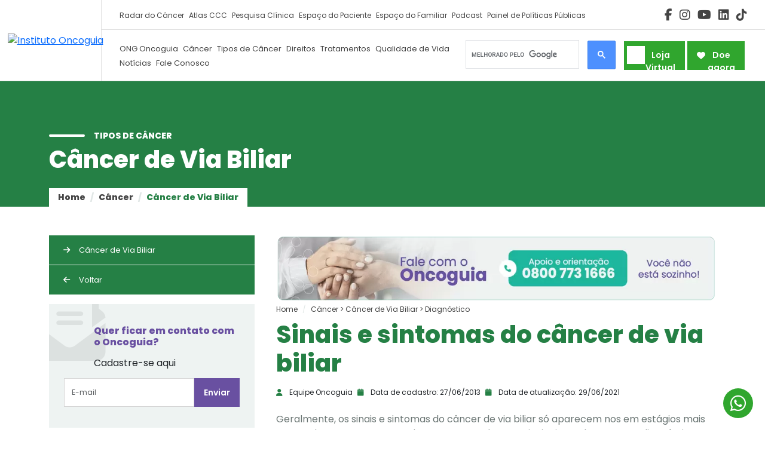

--- FILE ---
content_type: text/html; charset=UTF-8
request_url: https://www.oncoguia.org.br/conteudo/sinais-e-sintomas-do-cancer-de-via-biliar/3535/575/
body_size: 11707
content:
<!doctype html>
<html lang="pt-BR">
<head>
<!-- Google Tag Manager -->
<script>(function(w,d,s,l,i){w[l]=w[l]||[];w[l].push({'gtm.start':
new Date().getTime(),event:'gtm.js'});var f=d.getElementsByTagName(s)[0],
j=d.createElement(s),dl=l!='dataLayer'?'&l='+l:'';j.async=true;j.src=
'https://www.googletagmanager.com/gtm.js?id='+i+dl;f.parentNode.insertBefore(j,f);
})(window,document,'script','dataLayer','GTM-M3X4TLN');</script>
<!-- End Google Tag Manager --><meta charset="utf-8">
<title>Sinais e sintomas do câncer de via biliar | Instituto Oncoguia</title>
<meta name="description" content="Conheça os principais Sinais e Sintomas do Câncer de Via Biliar">
<meta name="viewport" content="width=device-width, minimum-scale=1, maximum-scale=5, initial-scale=1, user-scalable=yes">
<link rel="canonical" href="https://www.oncoguia.org.br/conteudo/sinais-e-sintomas-do-cancer-de-via-biliar/3535/575/">
<meta name="robots" content="all">
<meta name="googlebot" content="all">


<style type="text/css">@font-face {font-family:Montserrat;font-style:normal;font-weight:600;src:url(/cf-fonts/v/montserrat/5.0.16/cyrillic-ext/wght/normal.woff2);unicode-range:U+0460-052F,U+1C80-1C88,U+20B4,U+2DE0-2DFF,U+A640-A69F,U+FE2E-FE2F;font-display:swap;}@font-face {font-family:Montserrat;font-style:normal;font-weight:600;src:url(/cf-fonts/v/montserrat/5.0.16/latin/wght/normal.woff2);unicode-range:U+0000-00FF,U+0131,U+0152-0153,U+02BB-02BC,U+02C6,U+02DA,U+02DC,U+0304,U+0308,U+0329,U+2000-206F,U+2074,U+20AC,U+2122,U+2191,U+2193,U+2212,U+2215,U+FEFF,U+FFFD;font-display:swap;}@font-face {font-family:Montserrat;font-style:normal;font-weight:600;src:url(/cf-fonts/v/montserrat/5.0.16/cyrillic/wght/normal.woff2);unicode-range:U+0301,U+0400-045F,U+0490-0491,U+04B0-04B1,U+2116;font-display:swap;}@font-face {font-family:Montserrat;font-style:normal;font-weight:600;src:url(/cf-fonts/v/montserrat/5.0.16/latin-ext/wght/normal.woff2);unicode-range:U+0100-02AF,U+0304,U+0308,U+0329,U+1E00-1E9F,U+1EF2-1EFF,U+2020,U+20A0-20AB,U+20AD-20CF,U+2113,U+2C60-2C7F,U+A720-A7FF;font-display:swap;}@font-face {font-family:Montserrat;font-style:normal;font-weight:600;src:url(/cf-fonts/v/montserrat/5.0.16/vietnamese/wght/normal.woff2);unicode-range:U+0102-0103,U+0110-0111,U+0128-0129,U+0168-0169,U+01A0-01A1,U+01AF-01B0,U+0300-0301,U+0303-0304,U+0308-0309,U+0323,U+0329,U+1EA0-1EF9,U+20AB;font-display:swap;}@font-face {font-family:Poppins;font-style:normal;font-weight:300;src:url(/cf-fonts/s/poppins/5.0.11/devanagari/300/normal.woff2);unicode-range:U+0900-097F,U+1CD0-1CF9,U+200C-200D,U+20A8,U+20B9,U+25CC,U+A830-A839,U+A8E0-A8FF;font-display:swap;}@font-face {font-family:Poppins;font-style:normal;font-weight:300;src:url(/cf-fonts/s/poppins/5.0.11/latin/300/normal.woff2);unicode-range:U+0000-00FF,U+0131,U+0152-0153,U+02BB-02BC,U+02C6,U+02DA,U+02DC,U+0304,U+0308,U+0329,U+2000-206F,U+2074,U+20AC,U+2122,U+2191,U+2193,U+2212,U+2215,U+FEFF,U+FFFD;font-display:swap;}@font-face {font-family:Poppins;font-style:normal;font-weight:300;src:url(/cf-fonts/s/poppins/5.0.11/latin-ext/300/normal.woff2);unicode-range:U+0100-02AF,U+0304,U+0308,U+0329,U+1E00-1E9F,U+1EF2-1EFF,U+2020,U+20A0-20AB,U+20AD-20CF,U+2113,U+2C60-2C7F,U+A720-A7FF;font-display:swap;}@font-face {font-family:Poppins;font-style:normal;font-weight:400;src:url(/cf-fonts/s/poppins/5.0.11/devanagari/400/normal.woff2);unicode-range:U+0900-097F,U+1CD0-1CF9,U+200C-200D,U+20A8,U+20B9,U+25CC,U+A830-A839,U+A8E0-A8FF;font-display:swap;}@font-face {font-family:Poppins;font-style:normal;font-weight:400;src:url(/cf-fonts/s/poppins/5.0.11/latin-ext/400/normal.woff2);unicode-range:U+0100-02AF,U+0304,U+0308,U+0329,U+1E00-1E9F,U+1EF2-1EFF,U+2020,U+20A0-20AB,U+20AD-20CF,U+2113,U+2C60-2C7F,U+A720-A7FF;font-display:swap;}@font-face {font-family:Poppins;font-style:normal;font-weight:400;src:url(/cf-fonts/s/poppins/5.0.11/latin/400/normal.woff2);unicode-range:U+0000-00FF,U+0131,U+0152-0153,U+02BB-02BC,U+02C6,U+02DA,U+02DC,U+0304,U+0308,U+0329,U+2000-206F,U+2074,U+20AC,U+2122,U+2191,U+2193,U+2212,U+2215,U+FEFF,U+FFFD;font-display:swap;}@font-face {font-family:Poppins;font-style:normal;font-weight:600;src:url(/cf-fonts/s/poppins/5.0.11/latin-ext/600/normal.woff2);unicode-range:U+0100-02AF,U+0304,U+0308,U+0329,U+1E00-1E9F,U+1EF2-1EFF,U+2020,U+20A0-20AB,U+20AD-20CF,U+2113,U+2C60-2C7F,U+A720-A7FF;font-display:swap;}@font-face {font-family:Poppins;font-style:normal;font-weight:600;src:url(/cf-fonts/s/poppins/5.0.11/devanagari/600/normal.woff2);unicode-range:U+0900-097F,U+1CD0-1CF9,U+200C-200D,U+20A8,U+20B9,U+25CC,U+A830-A839,U+A8E0-A8FF;font-display:swap;}@font-face {font-family:Poppins;font-style:normal;font-weight:600;src:url(/cf-fonts/s/poppins/5.0.11/latin/600/normal.woff2);unicode-range:U+0000-00FF,U+0131,U+0152-0153,U+02BB-02BC,U+02C6,U+02DA,U+02DC,U+0304,U+0308,U+0329,U+2000-206F,U+2074,U+20AC,U+2122,U+2191,U+2193,U+2212,U+2215,U+FEFF,U+FFFD;font-display:swap;}@font-face {font-family:Poppins;font-style:normal;font-weight:800;src:url(/cf-fonts/s/poppins/5.0.11/latin/800/normal.woff2);unicode-range:U+0000-00FF,U+0131,U+0152-0153,U+02BB-02BC,U+02C6,U+02DA,U+02DC,U+0304,U+0308,U+0329,U+2000-206F,U+2074,U+20AC,U+2122,U+2191,U+2193,U+2212,U+2215,U+FEFF,U+FFFD;font-display:swap;}@font-face {font-family:Poppins;font-style:normal;font-weight:800;src:url(/cf-fonts/s/poppins/5.0.11/latin-ext/800/normal.woff2);unicode-range:U+0100-02AF,U+0304,U+0308,U+0329,U+1E00-1E9F,U+1EF2-1EFF,U+2020,U+20A0-20AB,U+20AD-20CF,U+2113,U+2C60-2C7F,U+A720-A7FF;font-display:swap;}@font-face {font-family:Poppins;font-style:normal;font-weight:800;src:url(/cf-fonts/s/poppins/5.0.11/devanagari/800/normal.woff2);unicode-range:U+0900-097F,U+1CD0-1CF9,U+200C-200D,U+20A8,U+20B9,U+25CC,U+A830-A839,U+A8E0-A8FF;font-display:swap;}</style>
<link rel="stylesheet" type="text/css" href="//www.oncoguia.org.br/css/all.css"> 
<link rel="stylesheet" type="text/css" href="//www.oncoguia.org.br/css/cores.css"> 
<link rel="stylesheet" type="text/css" href="//www.oncoguia.org.br/css/print.min.css" media="print">
<link rel="apple-touch-icon" sizes="180x180" href="https://www.oncoguia.org.br/apple-touch-icon.png">
<link rel="icon" type="image/png" sizes="32x32" href="https://www.oncoguia.org.br/favicon-32x32.png">
<link rel="icon" type="image/png" sizes="16x16" href="https://www.oncoguia.org.br/favicon-16x16.png">
<link rel="manifest" href="https://www.oncoguia.org.br/site.webmanifest">
<link rel="mask-icon" href="https://www.oncoguia.org.br/safari-pinned-tab.svg" color="#5bbad5">
<meta name="msapplication-TileColor" content="#da532c">
<meta name="theme-color" content="#ffffff">
<link rel="shortcut icon" href="https://www.oncoguia.org.br/favicon.ico">
<link rel="icon" type="image/ico" href="https://www.oncoguia.org.br/favicon.ico">
<meta name="google-site-verification" content="Pmal0kkLClc3D8fh1KvDxTtrYTVclPhDKtwtREG7YH4">
<meta name="twitter:widgets:autoload" content="off">
<meta name="twitter:widgets:csp" content="on">
<meta property="og:site_name" content="Instituto Oncoguia">
<meta property="og:title" content="Sinais e sintomas do câncer de via biliar | Instituto Oncoguia">
<meta property="og:type" content="website">
<meta property="og:description" content="Conheça os principais Sinais e Sintomas do Câncer de Via Biliar">
<meta property="og:url" content="https://www.oncoguia.org.br/conteudo/sinais-e-sintomas-do-cancer-de-via-biliar/3535/575/">
<meta property="og:image" content="https://www.oncoguia.org.br/pub/socialmedia.jpg">
<meta name="twitter:card" content="summary_large_image" />
<meta name="twitter:site" content="Instituto Oncoguia" />
<meta name="twitter:url" content="https://www.oncoguia.org.br/conteudo/sinais-e-sintomas-do-cancer-de-via-biliar/3535/575/" />
<meta name="twitter:title" content="Sinais e sintomas do câncer de via biliar | Instituto Oncoguia" />
<meta name="twitter:description" content="Conheça os principais Sinais e Sintomas do Câncer de Via Biliar" />
<meta name="twitter:image" content="https://www.oncoguia.org.br/pub/socialmedia.jpg" />
<script src="https://www.google.com/recaptcha/api.js?render=6Lfk8-QZAAAAAAtx1K7cayUpyVlvZisggFH6gA-V&hl=pt-BR"></script></head>
<body class="cancer_cancer-de-via-biliar" id="">
<!-- Google Tag Manager (noscript) -->
<noscript><iframe src="https://www.googletagmanager.com/ns.html?id=GTM-M3X4TLN"
height="0" width="0" style="display:none;visibility:hidden"></iframe></noscript>
<!-- End Google Tag Manager (noscript) --><main id="main">
	<header id="hd">
	<div class="hd-container">
		<div class="logo-wrapper navbar-brand">
			<a href="https://www.oncoguia.org.br/" title="Instituto Oncoguia"><img src="https://www.oncoguia.org.br/img/logo.svg" alt="Instituto Oncoguia" width="240" height="43" alt="Instituto Oncoguia"></a>
		</div>

		<div id="nav-icon" class="toggler d-block d-lg-none">
			Menu
			<span></span>
			<span></span>
			<span></span>
		</div>

		<div id="header_pesquisa">
			<a href="#" title="Pesquisar no Instituto Oncoguia"><i class="fa-solid fa-search"></i></a>
		</div>
		<div class="menu-container d-print-none">
			<div class="menu-wrapper menu-top">
				<ul id="menu" class="menu list-unstyled list-inline"><li class="list-inline-item"><a title="Radar do Câncer" href="https://www.oncoguia.org.br/conteudo/radar-do-cancer/17345/1402/"  target="_self"  class=" " >Radar do Câncer</a></li><li class="list-inline-item"><a title="Atlas CCC" href="https://www.oncoguia.org.br/conteudo/atlas-dos-centros-de-cuidados-do-cancer/17346/1402/"  target="_self"  class=" " >Atlas CCC</a></li><li class="list-inline-item"><a title="Pesquisa Clínica" href="https://www.oncoguia.org.br/pesquisa-clinica/abertas/"  target="_self"  class=" " >Pesquisa Clínica</a></li><li class="list-inline-item"><a title="Espaço do Paciente" href="https://www.oncoguia.org.br/espaco-do-paciente/"  target="_self"  class=" " >Espaço do Paciente</a></li><li class="list-inline-item"><a title="Espaço do Familiar" href="https://www.oncoguia.org.br/espaco-do-familiar/"  target="_self"  class=" " >Espaço do Familiar</a></li><li class="list-inline-item"><a title="Podcast" href="https://www.oncoguia.org.br/conteudo/podcast-oncoguia/16832/13/"  target="_self"  class=" " >Podcast</a></li><li class="list-inline-item"><a title="Painel de Políticas Públicas" href="https://www.oncoguia.org.br/painel-politicas-publicas/"  target="_self"  class=" " >Painel de Políticas Públicas</a></li></ul>
				<ul class="social-icons list-unstyled list-inline">
					<li class="list-inline-item"><a href="https://www.facebook.com/oncoguia" target="_blank" title="Facebook"><i class="fa-brands fa-facebook-f"></i></a></li>
					<li class="list-inline-item"><a href="https://www.instagram.com/oncoguia" target="_blank" title="Instagram"><i class="fa-brands fa-instagram"></i></a></li>
					
					<li class="list-inline-item"><a href="https://www.youtube.com/oncoguia" target="_blank" title="Youtube"><i class="fa-brands fa-youtube"></i></a></li>
					
					<li class="list-inline-item"><a href="https://br.linkedin.com/company/oncoguia" target="_blank" title="LinkedIn"><i class="fa-brands fa-linkedin"></i></a></li>
					<li class="list-inline-item"><a href="https://www.tiktok.com/@oncoguia" target="_blank" title="TikTok"><i class="fa-brands fa-tiktok"></i></a></li>
				</ul>
			</div>
			<div class="menu-wrapper menu-bottom d-block d-md-flex">
				<ul id="menu" class="menu menu-principal list-unstyled flex-fill"><li class="list-inline-item"><a title="ONG Oncoguia" href="https://www.oncoguia.org.br/conteudo/quem-somos/16825/13/"  target="_self"  class=" " >ONG Oncoguia</a></li><li class="list-inline-item"><a title="Câncer" href="https://www.oncoguia.org.br/conteudo/o-cancer/12/1/"  target="_self"  class=" " >Câncer</a></li><li class="list-inline-item"><a title="Tipos de Câncer" href="https://www.oncoguia.org.br/conteudo/tipos-de-cancer/83/1/"  target="_self"  class=" " >Tipos de Câncer</a></li><li class="list-inline-item"><a title="Direitos" href="https://www.oncoguia.org.br/direitos-dos-pacientes/"  target="_self"  class=" " >Direitos</a></li><li class="list-inline-item"><a title="Tratamentos" href="https://www.oncoguia.org.br/conteudo/tratamentos/77/50/"  target="_self"  class=" " >Tratamentos</a></li><li class="list-inline-item"><a title="Qualidade de Vida" href="https://www.oncoguia.org.br/qualidade-de-vida/"  target="_self"  class=" " >Qualidade de Vida</a></li><li class="list-inline-item"><a title="Notícias" href="https://www.oncoguia.org.br/conteudo/hub-de-noticias/11/3/"  target="_self"  class=" " >Notícias</a></li><li class="list-inline-item"><a title="Fale Conosco" href="https://www.oncoguia.org.br/fale-conosco/"  target="_self"  class=" " >Fale Conosco</a></li><li class="list-inline-item"><span title="Separador"   class="invisible  separador d-none " >Separador</span></li><li class="list-inline-item"><a title="Radar do Câncer" href="https://www.radardocancer.org.br/"  target="_blank"  class="d-flex d-md-none " >Radar do Câncer</a></li><li class="list-inline-item"><a title="Atlas CCC" href="http://atlas.oncoguia.org.br/"  target="_blank"  class="d-flex d-md-none " >Atlas CCC</a></li><li class="list-inline-item"><a title="Painel Pesquisa Clínica" href="https://www.oncoguia.org.br/pesquisa-clinica/abertas/"  target="_self"  class="d-flex d-md-none " >Painel Pesquisa Clínica</a></li><li class="list-inline-item"><a title="Espaço do Paciente" href="https://www.oncoguia.org.br/espaco-do-paciente/"  target="_self"  class="d-flex d-md-none " >Espaço do Paciente</a></li><li class="list-inline-item"><a title="Espaço do Familiar" href="https://www.oncoguia.org.br/espaco-do-familiar/"  target="_self"  class="d-flex d-md-none " >Espaço do Familiar</a></li><li class="list-inline-item"><a title="Podcast" href="https://www.oncoguia.org.br/conteudo/podcast-oncoguia/16832/13/"  target="_self"  class="d-flex d-md-none " >Podcast</a></li><li class="list-inline-item"><a title="Painel de Políticas Públicas" href="https://www.oncoguia.org.br/painel-politicas-publicas/"  target="_self"  class="d-flex d-md-none " >Painel de Políticas Públicas</a></li><li class="list-inline-item"><a title="Doe Agora" href="https://www.vocenaoestasozinho.org.br/doeagoraoncoguia/single_step?utm_source=portal&utm_medium=header_mobile&utm_term=portal_doeagora&utm_campaign=botao_doeagora"  target="_blank"  class="btn btn-doe-agora " >Doe Agora</a></li><li class="list-inline-item"><a title="Cadastre-se" href="https://www.oncoguia.org.br/cadastro-rapido/"  target="_self"  class="btn btn-cadastro " >Cadastre-se</a></li><li class="list-inline-item"><a title="Loja virtual" href="https://umapenca.com/oncoguia/"  target="_blank"  class="btn btn-loja " >Loja virtual</a></li></ul>
				<div id="google_search" class="d-flexx d-nonee d-lg-flexx justify-content-center">
					<script data-cfasync="false" async src="https://cse.google.com/cse.js?cx=004486058952314529405:u9yc3aanroq"></script>
					<div class="gcse-search"></div>
					<a href="javascript:;" class="btn-close" title="Fechar Busca"></a>
				</div>
				
				<div class="d-none d-lg-flex justify-content-center">
					<a href="https://umapenca.com/oncoguia/" class="btn btn-loja btn-secondary btn-round mr-1" target="_blank" role="button">Loja Virtual</a>
					<a href="https://www.vocenaoestasozinho.org.br/doeagoraoncoguia/single_step?utm_source=portal&utm_medium=header_desktop&utm_term=portal_doeagora&utm_campaign=botao_doeagora" target="_blank" title="Doe agora" class="btn btn-secondary btn-round mr-1"><i class="fa-solid fa-heart mr-1"></i> Doe agora</a>
					<a href="https://www.oncoguia.org.br/cadastro-rapido/" title="Cadastre-se" class="btn btn-secondary btn-round d-flex d-lg-none"><i class="fa-solid fa-user mr-1"></i> Cadastre-se</a>
				</div>
			</div>
		</div>
	</div>
	<ul class="d-flexx d-none d-lg-none justify-content-around list-unstyled p-2 bg-purple m-0 small hd-mobile-links d-print-none">
		<li><a href="https://www.oncoguia.org.br/espaco-do-paciente/" title="Espaço do Paciente">Espaço do Paciente</a></li>
		<li><a href="https://www.oncoguia.org.br/espaco-do-familiar/" title="Espaço do Familiar">Espaço do Familiar</a></li>
	</ul>
</header>
			<section id="banner-interna" class="" data-class="mb-5">
		<div class="container h-100">
			<div class="row align-items-end h-100">
				<div class="col-12 col-lg-8">
					<h2 class="title main-title main-title-secondary text-white h3">Tipos de Câncer</h2>
					<h3 class="h1 title fw-bold text-white mb-4">Câncer de Via Biliar</h3>
					<nav aria-label="breadcrumb">
						<ol class="breadcrumb">
							<li class="breadcrumb-item"><a href="https://www.oncoguia.org.br/" title="Home">Home</a></li>
							<li class="breadcrumb-item"><a href="https://www.oncoguia.org.br/conteudo/tipos-de-cancer/83/1/" title="Câncer">Câncer</a></li>
														<li class="breadcrumb-item"><a href="https://www.oncoguia.org.br/cancer/cancer-de-via-biliar/" title="Câncer de Via Biliar">Câncer de Via Biliar</a></li>
													</ol>
					</nav>
				</div>
			</div>
		</div>
	</section>
		<section class="mt-3 mt-md-5">
		<div class="container">
			<div class="row">
				<div class="col-12 col-md-4 pr-md-5 sidebar d-print-none">
	<aside>
		<nav>
			<ul class="list-unstyled aside-nav">
																				<li><a href="https://www.oncoguia.org.br/cancer/cancer-de-via-biliar/" title="Câncer de Via Biliar"><i class="fas fa-arrow-right"></i> <!-- Home -->Câncer de Via Biliar</a></li>
																					<li><a href="javascript:history.back();" title="Voltar"><i class="fas fa-arrow-left"></i> Voltar</a></li>
			</ul>
		</nav>
		<ul class="list-unstyled banners-sidebar">
			<li id="banner-cadastro-rapido" class="banner-item banner-form">
				<i class="icon-bg fas fa-envelope-open-text"></i>
				<div class="title-wrapper">
					<h6 class="title fw-bold">Quer ficar em contato com o Oncoguia?</h6>
					<span class="h6 my-2 my-lg-3 d-block">Cadastre-se aqui</span>
				</div>
				<form class="content-wrapper" action="https://www.oncoguia.org.br/cadastro-rapido/" method="POST">
					<fieldset>
						<div class="d-flex">
							<div class="form-group w-100">
								<label for="email" class="sr-only">E-mail</label>
								<input type="email" name="email" id="email" placeholder="E-mail" class="form-control"/>
							</div>
							<div class="form-group">
								<input type="submit" class="btn btn-purple btn-form" value="Enviar">
							</div>
						</div>
					</fieldset>
				</form>
			</li>
			<li id="banner-sobre-cancer" class="banner-item banner-form">
				<i class="icon-bg fas fa-search"></i>
				<div class="title-wrapper">
					<h6 class="title fw-bold">Busque seu tipo de câncer</h6>
				</div>
				<form class="content-wrapper mt-3">
					<fieldset>
						<div class="d-flex">
							<div class="form-group w-100">
								<select id="tipo_cancer" name="tipo_cancer" class="form-control selectric qual_tipo_cancer">
									<option value="">Selecione...</option>
																		<option data-doenca="9" value="https://www.oncoguia.org.br/cancer/cancer-colorretal/">Câncer Colorretal</option>
																		<option data-doenca="1" value="https://www.oncoguia.org.br/cancer/cancer-de-anus/">Câncer de Ânus</option>
																		<option data-doenca="2" value="https://www.oncoguia.org.br/cancer/cancer-de-bexiga/">Câncer de Bexiga</option>
																		<option data-doenca="53" value="https://www.oncoguia.org.br/cancer/cancer-de-boca-e-orofaringe/">Câncer de Boca e Orofaringe</option>
																		<option data-doenca="3" value="https://www.oncoguia.org.br/cancer/cancer-de-cabeca-e-pescoco/">Câncer de Cabeça e Pescoço</option>
																		<option data-doenca="66" value="https://www.oncoguia.org.br/cancer/cancer-de-cavidade-nasal-e-seios-paranasais/">Câncer de Cavidade Nasal e Seios Paranasais</option>
																		<option data-doenca="8" value="https://www.oncoguia.org.br/cancer/cancer-de-colo-do-utero/">Câncer de Colo do Útero</option>
																		<option data-doenca="11" value="https://www.oncoguia.org.br/cancer/cancer-de-endometrio/">Câncer de Endométrio</option>
																		<option data-doenca="12" value="https://www.oncoguia.org.br/cancer/cancer-de-esofago/">Câncer de Esôfago</option>
																		<option data-doenca="13" value="https://www.oncoguia.org.br/cancer/cancer-de-estomago/">Câncer de Estômago</option>
																		<option data-doenca="14" value="https://www.oncoguia.org.br/cancer/cancer-de-figado/">Câncer de Fígado</option>
																		<option data-doenca="70" value="https://www.oncoguia.org.br/cancer/cancer-de-glandula-suprarrenal/">Câncer de Glândula Suprarrenal</option>
																		<option data-doenca="67" value="https://www.oncoguia.org.br/cancer/cancer-de-glandulas-salivares/">Câncer de Glândulas Salivares</option>
																		<option data-doenca="69" value="https://www.oncoguia.org.br/cancer/cancer-de-intestino-delgado/">Câncer de Intestino Delgado</option>
																		<option data-doenca="16" value="https://www.oncoguia.org.br/cancer/cancer-de-laringe-e-hipofaringe/">Câncer de Laringe e Hipofaringe</option>
																		<option data-doenca="20" value="https://www.oncoguia.org.br/cancer/cancer-de-mama/">Câncer de Mama</option>
																		<option data-doenca="93" value="https://www.oncoguia.org.br/cancer/cancer-de-mama-avancado/">Câncer de Mama Avançado</option>
																		<option data-doenca="71" value="https://www.oncoguia.org.br/cancer/cancer-de-mama-em-homens/">Câncer de Mama em Homens</option>
																		<option data-doenca="68" value="https://www.oncoguia.org.br/cancer/cancer-de-nasofaringe/">Câncer de Nasofaringe</option>
																		<option data-doenca="80" value="https://www.oncoguia.org.br/cancer/cancer-de-olho/">Câncer de Olho</option>
																		<option data-doenca="28" value="https://www.oncoguia.org.br/cancer/cancer-de-ovario/">Câncer de Ovário</option>
																		<option data-doenca="29" value="https://www.oncoguia.org.br/cancer/cancer-de-pancreas/">Câncer de Pâncreas</option>
																		<option data-doenca="30" value="https://www.oncoguia.org.br/cancer/cancer-de-pele-basocelular-e-espinocelular/">Câncer de Pele Basocelular e Espinocelular</option>
																		<option data-doenca="92" value="https://www.oncoguia.org.br/cancer/cancer-de-pele-de-celulas-de-merkel/">Câncer de Pele de Células de Merkel</option>
																		<option data-doenca="21" value="https://www.oncoguia.org.br/cancer/cancer-de-pele-melanoma/">Câncer de Pele Melanoma</option>
																		<option data-doenca="31" value="https://www.oncoguia.org.br/cancer/cancer-de-penis/">Câncer de Pênis</option>
																		<option data-doenca="33" value="https://www.oncoguia.org.br/cancer/cancer-de-prostata/">Câncer de Próstata</option>
																		<option data-doenca="34" value="https://www.oncoguia.org.br/cancer/cancer-de-pulmao/">Câncer de Pulmão</option>
																		<option data-doenca="37" value="https://www.oncoguia.org.br/cancer/cancer-de-rim/">Câncer de Rim</option>
																		<option data-doenca="32" value="https://www.oncoguia.org.br/cancer/cancer-de-sitio-primario-desconhecido/">Câncer de Sítio Primário Desconhecido</option>
																		<option data-doenca="41" value="https://www.oncoguia.org.br/cancer/cancer-de-testiculo/">Câncer de Testículo</option>
																		<option data-doenca="79" value="https://www.oncoguia.org.br/cancer/cancer-de-timo/">Câncer de Timo</option>
																		<option data-doenca="43" value="https://www.oncoguia.org.br/cancer/cancer-de-tireoide/">Câncer de Tireoide</option>
																		<option data-doenca="46" value="https://www.oncoguia.org.br/cancer/cancer-de-vagina/">Câncer de Vagina</option>
																		<option data-doenca="47" value="https://www.oncoguia.org.br/cancer/cancer-de-vesicula-biliar/">Câncer de Vesícula Biliar</option>
																		<option data-doenca="74" value="https://www.oncoguia.org.br/cancer/cancer-de-via-biliar/">Câncer de Via Biliar</option>
																		<option data-doenca="48" value="https://www.oncoguia.org.br/cancer/cancer-de-vulva/">Câncer de Vulva</option>
																		<option data-doenca="88" value="https://www.oncoguia.org.br/cancer/cancer-em-adolescentes/">Câncer em Adolescentes</option>
																		<option data-doenca="87" value="https://www.oncoguia.org.br/cancer/cancer-em-adultos-jovens/">Câncer em Adultos Jovens</option>
																		<option data-doenca="4" value="https://www.oncoguia.org.br/cancer/cancer-infantil/">Câncer Infantil</option>
																		<option data-doenca="95" value="https://www.oncoguia.org.br/cancer/canceres-raros/">Cânceres Raros</option>
																		<option data-doenca="102" value="https://www.oncoguia.org.br/cancer/doenca-de-von-hippellindau/">Doença de von Hippel-Lindau</option>
																		<option data-doenca="103" value="https://www.oncoguia.org.br/cancer/gliomas/">Gliomas</option>
																		<option data-doenca="77" value="https://www.oncoguia.org.br/cancer/leucemia-em-criancas/">Leucemia em Crianças</option>
																		<option data-doenca="17" value="https://www.oncoguia.org.br/cancer/leucemia-linfoide-aguda-lla/">Leucemia Linfoide Aguda (LLA)</option>
																		<option data-doenca="55" value="https://www.oncoguia.org.br/cancer/leucemia-linfoide-cronica-llc/">Leucemia Linfoide Crônica (LLC)</option>
																		<option data-doenca="57" value="https://www.oncoguia.org.br/cancer/leucemia-mieloide-aguda-lma/">Leucemia Mieloide Aguda (LMA)</option>
																		<option data-doenca="58" value="https://www.oncoguia.org.br/cancer/leucemia-mieloide-cronica-lmc/">Leucemia Mieloide Crônica (LMC)</option>
																		<option data-doenca="89" value="https://www.oncoguia.org.br/cancer/leucemia-mielomonocitica-cronica-lmmc/">Leucemia Mielomonocítica Crônica (LMMC)</option>
																		<option data-doenca="97" value="https://www.oncoguia.org.br/cancer/leucemias/">Leucemias</option>
																		<option data-doenca="18" value="https://www.oncoguia.org.br/cancer/linfoma-de-hodgkin/">Linfoma de Hodgkin</option>
																		<option data-doenca="81" value="https://www.oncoguia.org.br/cancer/linfoma-de-pele/">Linfoma de Pele</option>
																		<option data-doenca="19" value="https://www.oncoguia.org.br/cancer/linfoma-nao-hodgkin/">Linfoma Não Hodgkin </option>
																		<option data-doenca="78" value="https://www.oncoguia.org.br/cancer/linfoma-nao-hodgkin-em-criancas/">Linfoma Não Hodgkin em Crianças</option>
																		<option data-doenca="99" value="https://www.oncoguia.org.br/cancer/linfomas/">Linfomas</option>
																		<option data-doenca="91" value="https://www.oncoguia.org.br/cancer/macroglobulinemia-de-waldenstrom/">Macroglobulinemia de Waldenstrom</option>
																		<option data-doenca="22" value="https://www.oncoguia.org.br/cancer/mesotelioma/">Mesotelioma</option>
																		<option data-doenca="60" value="https://www.oncoguia.org.br/cancer/mieloma-multiplo/">Mieloma Múltiplo</option>
																		<option data-doenca="24" value="https://www.oncoguia.org.br/cancer/neuroblastoma/">Neuroblastoma</option>
																		<option data-doenca="27" value="https://www.oncoguia.org.br/cancer/osteossarcoma/">Osteossarcoma</option>
																		<option data-doenca="72" value="https://www.oncoguia.org.br/cancer/rabdomiossarcoma/">Rabdomiossarcoma</option>
																		<option data-doenca="36" value="https://www.oncoguia.org.br/cancer/retinoblastoma/">Retinoblastoma</option>
																		<option data-doenca="39" value="https://www.oncoguia.org.br/cancer/sarcoma-de-kaposi/">Sarcoma de Kaposi</option>
																		<option data-doenca="40" value="https://www.oncoguia.org.br/cancer/sarcoma-de-partes-moles/">Sarcoma de Partes Moles</option>
																		<option data-doenca="83" value="https://www.oncoguia.org.br/cancer/sarcoma-uterino/">Sarcoma Uterino</option>
																		<option data-doenca="84" value="https://www.oncoguia.org.br/cancer/sindrome-mielodisplasica/">Síndrome Mielodisplásica</option>
																		<option data-doenca="75" value="https://www.oncoguia.org.br/cancer/tumor-carcinoide-de-pulmao/">Tumor Carcinoide de Pulmão</option>
																		<option data-doenca="61" value="https://www.oncoguia.org.br/cancer/tumor-carcinoide-gastrointestinal/">Tumor Carcinoide Gastrointestinal</option>
																		<option data-doenca="38" value="https://www.oncoguia.org.br/cancer/tumor-de-ewing/">Tumor de Ewing</option>
																		<option data-doenca="49" value="https://www.oncoguia.org.br/cancer/tumor-de-wilms/">Tumor de Wilms</option>
																		<option data-doenca="52" value="https://www.oncoguia.org.br/cancer/tumor-estromal-gastrointestinal-gist/">Tumor Estromal Gastrointestinal (GIST)</option>
																		<option data-doenca="54" value="https://www.oncoguia.org.br/cancer/tumores-cerebrais-sistema-nervoso-central/">Tumores Cerebrais / Sistema Nervoso Central</option>
																		<option data-doenca="76" value="https://www.oncoguia.org.br/cancer/tumores-cerebrais-sistema-nervoso-central-em-criancas/">Tumores Cerebrais / Sistema Nervoso Central em Crianças</option>
																		<option data-doenca="96" value="https://www.oncoguia.org.br/cancer/tumores-neuroendocrinos/">Tumores Neuroendócrinos</option>
																		<option data-doenca="26" value="https://www.oncoguia.org.br/cancer/tumores-osseos/">Tumores Ósseos</option>
																		<option data-doenca="85" value="https://www.oncoguia.org.br/cancer/tumores-pituitarios/">Tumores Pituitários</option>
																	</select>
							</div>
						</div>
					</fieldset>
				</form>
			</li>
			<li id="banner-folhetos" class="banner-item banner-paginas has-dark-theme-bg">
				<a href="https://www.oncoguia.org.br/folhetos/" class="text-center" title="Folhetos">
					<span class="h6 text-yellow fw-bold d-block">Página Especial</span>
					<span class="h5 text-white fw-bold d-block">Folhetos Oncoguia</span>
				</a>
			</li>
			<li id="banner-pesquisa" class="banner-item banner-paginas has-dark-theme-bg">
				<a href="https://www.oncoguia.org.br/pesquisa-clinica/" class="text-center" title="Pesquisa Clínica">
					<span class="h6 text-yellow fw-bold d-block">Página Especial</span>
					<span class="h5 text-white fw-bold d-block">Pesquisa Clínica</span>
				</a>
			</li>
			<li>
				<h5 class="title fw-bold text-dark">Curta nossa página</h5>
				<div class="justify-content-center">
					<div class="fb-page" data-href="https://www.facebook.com/oncoguia" data-tabs="timeline" data-width="460" data-height="280" data-small-header="false" data-adapt-container-width="true" data-hide-cover="false" data-show-facepile="true"><blockquote cite="https://www.facebook.com/oncoguia" class="fb-xfbml-parse-ignore"><a href="https://www.facebook.com/oncoguia">Oncoguia</a></blockquote></div>
				</div>
			</li>
					</ul>
	</aside>
</div>				<div class="col-12 col-md-8 conteudo-wrapper d-flex flex-column">
					<!-- Banner Plataforma Multicanal -->
					<div class="order-md-1 order-2 mb-md-0 mb-3">
												<a href="https://www.oncoguia.org.br/banner/394/" target="_self" title="Plataforma multicanal">
							<div class="img-wrapper">
								<picture>
									<source media="(min-width: 767.8px)" type="image/webp" srcset="https://www.oncoguia.org.br/webp/pub/banner/banner-plataforma-multicanal_l_231204_3730.png">
									<source media="(min-width: 767.8px)" type="image/jpeg" srcset="https://www.oncoguia.org.br/pub/banner/banner-plataforma-multicanal_l_231204_3730.png">
																		<source media="(max-width: 767.8px)" type="image/webp" srcset="https://www.oncoguia.org.br/webp/pub/banner/banner-plataforma-multicanal_m_231206_0136.jpg">
									<source media="(max-width: 767.8px)" type="image/jpeg" srcset="https://www.oncoguia.org.br/pub/banner/banner-plataforma-multicanal_m_231206_0136.jpg">
																		<img src="https://www.oncoguia.org.br/pub/banner/banner-plataforma-multicanal_l_231204_3730.png" width="100%" height="auto" alt="">
								</picture>
							</div>
						</a>
											</div>
					<!-- Fim do Banner Plataforma Multicanal -->
					<div class="order-md-2 order-1">
												<nav aria-label="breadcrumb" class="mb-1 ms-0">
							<ol class="breadcrumb ps-0">
								<li class="breadcrumb-item"><a href="https://www.oncoguia.org.br/" title="Home">Home</a></li>
								<li class="breadcrumb-item active">Câncer > Câncer de Via Biliar > Diagnóstico</li>
							</ol>
						</nav>
												<h1 class="title main-color fw-bold">Sinais e sintomas do câncer de via biliar</h1>
						<ul class="conteudo-detalhes breadcrumb mt-3 mb-4">
														<li class="breadcrumb-item">
								<i class="fas fa-user mr-2 icon-detalhe"></i> Equipe Oncoguia							</li>
																					<li class="breadcrumb-item">
								<i class="fas fa-calendar mr-2 icon-detalhe"></i> Data de cadastro: 27/06/2013							</li>
																					<li class="breadcrumb-item">
								<i class="fas fa-calendar mr-2 icon-detalhe"></i> Data de atualização: 29/06/2021							</li>
													</ul>
												<div class="mb-2 dynamic">
							<div id="audimaWidget"></div>
<script charset="utf-8" src="https://audio4.audima.co/audima-widget.js"></script>
<div id="11y-accessibility"></div>
<script defer src="https://menu.audima.co/accessibility.js"></script>							<p>Geralmente, os sinais e sintomas do câncer de via biliar só aparecem nos em estágios mais avançados. No entanto, em alguns casos, podem surgir sinais que levam a um diagnóstico precoce. É muito importante procurar seu médico ao primeiro sintoma para que a doença possa ser diagnosticada em estágio inicial, quando é mais fácil de ser tratada.</p>

<p>Quando o câncer de via biliar provoca sintomas, geralmente é porque a via biliar está obstruída. Os principais sinais e sintomas do câncer de via biliar são:</p>

<ul>
<li><strong><em>Icterícia.</em></strong> É o amarelamento da pele e dos olhos causado pelo acúmulo de bilirrubina. Esse é o sintoma mais frequente do câncer de via biliar. Normalmente, a bile é produzida pelo fígado e liberada no intestino. A icterícia ocorre quando o fígado não consegue liberar a bile, que contém bilirrubina. Como resultado, a bilirrubina vai para a corrente sanguínea e se deposita nos tecidos. A bilirrubina tem um tom amarelo-esverdeado e dá cor a todos os tecidos do corpo, incluindo a pele e a parte branca dos olhos, fazendo com que as pessoas com esta condição fiquem amareladas. É importante compreender que a maioria dos casos de icterícia não é causada pelo câncer.<br />
&nbsp;</li>
<li><em><strong>Coceira. </strong></em>O excesso de bilirrubina no sangue também pode atingir a pele e causar prurido. Na maioria dos pacientes com câncer de via biliar a coceira é um alerta.<br />
&nbsp;</li>
<li><em><strong>Fezes claras.</strong></em> A bilirrubina contribui para a cor marrom das evacuações, portanto, se não atingir o intestino, a cor das fezes pode ser mais clara.<br />
&nbsp;</li>
<li><em><strong>Urina escura.</strong></em> Quando os níveis de bilirrubina no sangue estão altos, podem ser liberados na urina deixando-a mais escura.<br />
&nbsp;</li>
<li><em><strong>Dor abdominal.</strong></em> Os tumores de via biliar em estágio inicial raramente causam dor, mas em estágio avançado podem levar à dor abdominal, principalmente abaixo das costelas.<br />
&nbsp;</li>
<li><em><strong>Perda de apetite.</strong></em> Pessoas com câncer de via biliar podem não sentir fome e perder peso.<br />
&nbsp;</li>
<li><em><strong>Febre.</strong></em> Alguns pacientes com câncer de via biliar apresentam febre.<br />
&nbsp;</li>
<li><em><strong>Náuseas e vômitos.</strong></em> Esse não é um sintoma comum do câncer de via biliar, mas pode ocorrer em pessoas que desenvolvem uma infecção (colangite) como resultado da obstrução da via biliar. Muitas vezes, estão associados à febre.</li>
</ul>

<p>Esses sinais e sintomas do câncer de via biliar têm maior probabilidade de serem provocados por outras doenças benignas, por exemplo, pessoas com cálculos biliares podem ter os mesmos sintomas. Existem muitas outras causas de dor abdominal, como a hepatite, uma inflamação do fígado frequentemente provocada por um vírus, que é a causa mais comum da icterícia. Sempre que ocorrer icterícia ou qualquer um desses sintomas, consulte imediatamente um médico para que a causa possa ser diagnosticada e, se necessário, iniciado o tratamento.</p>

<p><em>Texto originalmente publicado no site da&nbsp;<a href="https://www.cancer.org/cancer/bile-duct-cancer/detection-diagnosis-staging/signs-symptoms.html" target="_blank">American Cancer Society</a>, em 03/07/2018, livremente traduzido e adaptado pela Equipe do Instituto Oncoguia.</em></p>
						</div>
												<div class="conteudos-relacionados pt-4 pt-lg-2 d-print-none">
							<!-- <h3 class="title main-color fw-bold">Conteúdos relacionados</h3> -->
							<ul class="list-unstyled mt-0 mt-lg-4 row">
																<li class="mb-3"><a href="https://www.oncoguia.org.br/conteudo/taxa-de-sobrevida-para-cancer-de-via-biliar/10441/575/" ><i class="fas fa-square-plus icon"></i> Taxa de sobrevida para câncer de via biliar</a></li>
																<li class="mb-3"><a href="https://www.oncoguia.org.br/conteudo/deteccao-precoce-do-cancer-de-via-biliar/10439/575/" ><i class="fas fa-square-plus icon"></i> Detecção precoce do câncer de via biliar</a></li>
																<li class="mb-3"><a href="https://www.oncoguia.org.br/conteudo/estadiamento-do-cancer-de-via-biliar-distal/3543/575/" ><i class="fas fa-square-plus icon"></i> Estadiamento do câncer de via biliar distal</a></li>
																<li class="mb-3"><a href="https://www.oncoguia.org.br/conteudo/estadiamento-do-cancer-de-via-biliar-perihilar/3542/575/" ><i class="fas fa-square-plus icon"></i> Estadiamento do câncer de via biliar perihilar</a></li>
																<li class="mb-3"><a href="https://www.oncoguia.org.br/conteudo/estadiamento-do-cancer-de-via-biliar-intrahepatico/3541/575/" ><i class="fas fa-square-plus icon"></i> Estadiamento do câncer de via biliar intra-hepático</a></li>
																<li class="mb-3"><a href="https://www.oncoguia.org.br/conteudo/estadiamento-do-cancer-de-via-biliar/3540/575/" ><i class="fas fa-square-plus icon"></i> Estadiamento do câncer de via biliar</a></li>
																<li class="mb-3"><a href="https://www.oncoguia.org.br/conteudo/biopsia-para-diagnostico-do-cancer-de-via-biliar/3539/575/" ><i class="fas fa-square-plus icon"></i> Biópsia para diagnóstico do câncer de via biliar</a></li>
																<li class="mb-3"><a href="https://www.oncoguia.org.br/conteudo/exames-de-imagem-para-diagnostico-do-cancer-de-via-biliar/3538/575/" ><i class="fas fa-square-plus icon"></i> Exames de imagem para diagnóstico do câncer de via biliar</a></li>
																<li class="mb-3"><a href="https://www.oncoguia.org.br/conteudo/exames-de-sangue-para-diagnostico-do-cancer-de-via-biliar/3537/575/" ><i class="fas fa-square-plus icon"></i> Exames de sangue para diagnóstico do câncer de via biliar</a></li>
															</ul>
						</div>
											</div>
					<div class="order-md-3 order-3">
						<div class="conteudo-avaliacao mt-5 d-print-none">
	<div class="d-block d-lg-flex justify-content-between">
				<div id="botoes" class="d-flex align-items-center pb-4">
			<h5 class="title text-dark fw-bold m-0 mr-3 d-inline">Este conteúdo ajudou você?</h5>
			<form id="form_avaliacao" name="form_avaliacao" method="post" action="https://www.oncoguia.org.br/avaliacao_conteudo/" class="d-inline">
				<ul class="list-unstyled list-inline btn-avaliacao m-0 d-flex">
					<li class="item list-inline-item">
						<a href="javascript:;" class="item-wrapper bg-success">
							<i class="icon fas fa-thumbs-up"></i>
							<span class="sr-only">Sim</span>
						</a>
					</li>
					<li class="item list-inline-item">
						<a href="javascript:;" class="item-wrapper bg-danger">
							<i class="icon fas fa-thumbs-down"></i>
							<span class="sr-only">Não</span>
						</a>
					</li>
				</ul>
				<input type="hidden" name="id_conteudo" id="id_conteudo" value="3535">
			</form>
			<div class="resposta_avaliacao"></div>
		</div>
				<div class="pb-4">
			<ul class="social-icons list-unstyled list-inline m-0">
								<li class="list-inline-item">
					<a href="https://www.facebook.com/dialog/share?app_id=297384026983697&display=popup&href=https%3A%2F%2Fwww.oncoguia.org.br%2Fconteudo%2Fsinais-e-sintomas-do-cancer-de-via-biliar%2F3535%2F575%2F&redirect_uri=https%3A%2F%2Fwww.oncoguia.org.br%2Fconteudo%2Fsinais-e-sintomas-do-cancer-de-via-biliar%2F3535%2F575%2Fexplorer" target="_blank" title="Facebook">
						<i class="fa-brands fa-facebook-f"></i>
					</a>
				</li>
												<li class="list-inline-item">
					<a href="https://wa.me/?text=Sinais e sintomas do câncer de via biliar%20https://www.oncoguia.org.br/conteudo/sinais-e-sintomas-do-cancer-de-via-biliar/3535/575/" target="_blank" title="Whatsapp">
						<i class="fa-brands fa-whatsapp"></i>
					</a>
				</li>
				<li class="list-inline-item">
					<a href="https://www.linkedin.com/sharing/share-offsite/?url=https%3A%2F%2Fwww.oncoguia.org.br%2Fconteudo%2Fsinais-e-sintomas-do-cancer-de-via-biliar%2F3535%2F575%2F" target="_blank" title="Linkedin">
						<i class="fa-brands fa-linkedin"></i>
					</a>
				</li>
			</ul>
		</div>
	</div>
</div>
<div class="content-ft pt-3 mb-5 d-print-none">
	<div class="d-flex justify-content-between">
		<div>
			<a href="javascript:history.back();" class="text-link" title="Voltar">
				<i class="fas fa-arrow-left"></i> Voltar
			</a>
			<a href="#hd" class="text-link smooth-scroll" title="Topo">
				<i class="fas fa-arrow-up"></i> Topo
			</a>
		</div>
		<div>
						<a href="javascript:window.print();" class="text-link" title="Imprimir">
				<i class="fas fa-print"></i> Imprimir
			</a>
		</div>
	</div>
</div><div id="banner-opiniao" class="bg-light mb-5 px-3 py-4 d-print-none">
	<i class="icon-bg fas fa-comments"></i>
	<div class="d-block d-md-flex align-items-center justify-content-between content-wrapper">
		<h5 class="title text-dark fw-bold m-0 mr-3 mb-4 mb-md-0">
			Queremos saber o que você acha do nosso portal
		</h5>
		<a href="#form-avaliacao-portal" id="btn-avaliacao-portal" class="btn btn-purple fancybox">
			<i class="fas fa-arrow-right mr-2"></i> Deixe sua opinião
		</a>
	</div>
</div>
<div id="form-avaliacao-portal" class="py-5 px-5 collapse d-print-none">
	<div class="form-avaliacao-portal-wrapper">
		<h3 class="title fw-bold text-center text-purple">Avaliação do Portal</h3>
		<form id="form-pesquisa" name="form_pesquisa_portal" class="form_envio formulario_contato" action="https://www.oncoguia.org.br/avaliacao_portal_enviar/" method="post" enctype="multipart/form-data" data-parsley-validate>
			<input type="hidden" id="id_conteudo" name="id_conteudo"  value="3535" />
			<fieldset>
													<div class="form-group">
						<div class="titulo">
							<h6 class="title text-center text-dark mb-4"><strong>1.</strong> O conteúdo que acaba de ler esclareceu suas dúvidas?</h6>
						</div>
															<div class="erro_container erro_reacao" id="erro_pergunta_74"></div>
									<div class="text-center reaction-wrapper">
																				<span class="reaction reaction-01">
											<input type="radio" name="id_resposta_74" id="id_resposta_74_1" value="36" required data-parsley-errors-container="#erro_pergunta_74">
											<label class="icone" for="id_resposta_74_1"><span class="sr-only">Péssimo</span></label>
											<span class="legenda">
												<strong>Péssimo</strong>
												O conteúdo ficou muito abaixo das minhas expectativas.											</span>
										</span>
																				<span class="reaction reaction-02">
											<input type="radio" name="id_resposta_74" id="id_resposta_74_2" value="37" >
											<label class="icone" for="id_resposta_74_2"><span class="sr-only">Ruim</span></label>
											<span class="legenda">
												<strong>Ruim</strong>
												Ainda fiquei com algumas dúvidas.											</span>
										</span>
																				<span class="reaction reaction-03">
											<input type="radio" name="id_resposta_74" id="id_resposta_74_3" value="38" >
											<label class="icone" for="id_resposta_74_3"><span class="sr-only">Neutro</span></label>
											<span class="legenda">
												<strong>Neutro</strong>
												Não fiquei satisfeito e nem insatisfeito.											</span>
										</span>
																				<span class="reaction reaction-04">
											<input type="radio" name="id_resposta_74" id="id_resposta_74_4" value="39" >
											<label class="icone" for="id_resposta_74_4"><span class="sr-only">Bom</span></label>
											<span class="legenda">
												<strong>Bom</strong>
												O conteúdo esclareceu minhas dúvidas.											</span>
										</span>
																				<span class="reaction reaction-05">
											<input type="radio" name="id_resposta_74" id="id_resposta_74_5" value="40" >
											<label class="icone" for="id_resposta_74_5"><span class="sr-only">Excelente</span></label>
											<span class="legenda">
												<strong>Excelente</strong>
												O conteúdo superou todas as minhas expectativas.											</span>
										</span>
																			</div>
																				</div>
									<div class="form-group">
						<div class="titulo">
							<h6 class="title text-center text-dark mb-4"><strong>2.</strong> De 1 a 5, qual a sua nota para o portal?</h6>
						</div>
															<div class="erro_container erro_reacao" id="erro_pergunta_75"></div>
									<div class="text-center reaction-wrapper">
																				<span class="reaction reaction-01">
											<input type="radio" name="id_resposta_75" id="id_resposta_75_1" value="41" required data-parsley-errors-container="#erro_pergunta_75">
											<label class="icone" for="id_resposta_75_1"><span class="sr-only">Péssimo</span></label>
											<span class="legenda">
												<strong>Péssimo</strong>
												O conteúdo ficou muito abaixo das minhas expectativas.											</span>
										</span>
																				<span class="reaction reaction-02">
											<input type="radio" name="id_resposta_75" id="id_resposta_75_2" value="42" >
											<label class="icone" for="id_resposta_75_2"><span class="sr-only">Ruim</span></label>
											<span class="legenda">
												<strong>Ruim</strong>
												Ainda fiquei com algumas dúvidas.											</span>
										</span>
																				<span class="reaction reaction-03">
											<input type="radio" name="id_resposta_75" id="id_resposta_75_3" value="43" >
											<label class="icone" for="id_resposta_75_3"><span class="sr-only">Neutro</span></label>
											<span class="legenda">
												<strong>Neutro</strong>
												Não fiquei satisfeito e nem insatisfeito.											</span>
										</span>
																				<span class="reaction reaction-04">
											<input type="radio" name="id_resposta_75" id="id_resposta_75_4" value="44" >
											<label class="icone" for="id_resposta_75_4"><span class="sr-only">Bom</span></label>
											<span class="legenda">
												<strong>Bom</strong>
												O conteúdo esclareceu minhas dúvidas.											</span>
										</span>
																				<span class="reaction reaction-05">
											<input type="radio" name="id_resposta_75" id="id_resposta_75_5" value="45" >
											<label class="icone" for="id_resposta_75_5"><span class="sr-only">Excelente</span></label>
											<span class="legenda">
												<strong>Excelente</strong>
												O conteúdo superou todas as minhas expectativas.											</span>
										</span>
																			</div>
																				</div>
									<div class="form-group">
						<div class="titulo">
							<h6 class="title text-center text-dark mb-4"><strong>3.</strong> Com a relação a nossa linguagem:</h6>
						</div>
															<div class="erro_container erro_reacao" id="erro_pergunta_76"></div>
									<div class="text-center reaction-wrapper">
																				<span class="reaction reaction-01">
											<input type="radio" name="id_resposta_76" id="id_resposta_76_1" value="46" required data-parsley-errors-container="#erro_pergunta_76">
											<label class="icone" for="id_resposta_76_1"><span class="sr-only">Péssimo</span></label>
											<span class="legenda">
												<strong>Péssimo</strong>
												O conteúdo ficou muito abaixo das minhas expectativas.											</span>
										</span>
																				<span class="reaction reaction-02">
											<input type="radio" name="id_resposta_76" id="id_resposta_76_2" value="47" >
											<label class="icone" for="id_resposta_76_2"><span class="sr-only">Ruim</span></label>
											<span class="legenda">
												<strong>Ruim</strong>
												Ainda fiquei com algumas dúvidas.											</span>
										</span>
																				<span class="reaction reaction-03">
											<input type="radio" name="id_resposta_76" id="id_resposta_76_3" value="48" >
											<label class="icone" for="id_resposta_76_3"><span class="sr-only">Neutro</span></label>
											<span class="legenda">
												<strong>Neutro</strong>
												Não fiquei satisfeito e nem insatisfeito.											</span>
										</span>
																				<span class="reaction reaction-04">
											<input type="radio" name="id_resposta_76" id="id_resposta_76_4" value="49" >
											<label class="icone" for="id_resposta_76_4"><span class="sr-only">Bom</span></label>
											<span class="legenda">
												<strong>Bom</strong>
												O conteúdo esclareceu minhas dúvidas.											</span>
										</span>
																				<span class="reaction reaction-05">
											<input type="radio" name="id_resposta_76" id="id_resposta_76_5" value="50" >
											<label class="icone" for="id_resposta_76_5"><span class="sr-only">Excelente</span></label>
											<span class="legenda">
												<strong>Excelente</strong>
												O conteúdo superou todas as minhas expectativas.											</span>
										</span>
																			</div>
																				</div>
									<div class="form-group">
						<div class="titulo">
							<h6 class="title text-center text-dark mb-4"><strong>4.</strong> Como você encontrou o nosso portal?</h6>
						</div>
															<div class="erro_container" id="erro_pergunta_77"></div>
									<div class="radio-complemento row justify-content-center">
										<div class="col-12 col-md-8">
																						<input type="radio" name="id_resposta_77" id="id_resposta_77_1" value="51" required data-parsley-errors-container="#erro_pergunta_77">
											<label class="label_input_radio" for="id_resposta_77_1">Google</label>
																						<input type="radio" name="id_resposta_77" id="id_resposta_77_2" value="52" >
											<label class="label_input_radio" for="id_resposta_77_2">Indicação de amigo/conhecido</label>
																						<input type="radio" name="id_resposta_77" id="id_resposta_77_3" value="53" >
											<label class="label_input_radio" for="id_resposta_77_3">Indicação de médico/profissional da saúde</label>
																						<input type="radio" name="id_resposta_77" id="id_resposta_77_4" value="54" >
											<label class="label_input_radio" for="id_resposta_77_4">Mídia tradicional (rádio, imprensa, TV)</label>
																						<input type="radio" name="id_resposta_77" id="id_resposta_77_5" value="55" >
											<label class="label_input_radio" for="id_resposta_77_5">Mídias Sociais</label>
																					</div>
									</div>
																				</div>
									<div class="form-group">
						<div class="titulo">
							<h6 class="title text-center text-dark mb-4"><strong>5.</strong> Ter o conteúdo da página com áudio ajudou você?</h6>
						</div>
															<div class="erro_container" id="erro_pergunta_78"></div>
									<div class="radio-complemento row justify-content-center">
										<div class="col-12 col-md-8">
																						<input type="radio" name="id_resposta_78" id="id_resposta_78_1" value="56" required data-parsley-errors-container="#erro_pergunta_78">
											<label class="label_input_radio" for="id_resposta_78_1">Nada</label>
																						<input type="radio" name="id_resposta_78" id="id_resposta_78_2" value="57" >
											<label class="label_input_radio" for="id_resposta_78_2">Pouco</label>
																						<input type="radio" name="id_resposta_78" id="id_resposta_78_3" value="58" >
											<label class="label_input_radio" for="id_resposta_78_3">Muito</label>
																					</div>
									</div>
																				</div>
												<div class="form-group col-12 mb-3 small">
					<div class="col-12 col-md-8 offset-md-2 text-center">
						<label for="recaptcha" class="sr-only">Recaptcha</label>
						<input type="hidden" id="g-recaptcha-response" name="g-recaptcha-response">
						<small>Esse site é protegido pelo reCAPTCHA e a <a href="https://policies.google.com/privacy" target="_blank" class="text-purple">política de privacidade </a> e os <a href="https://policies.google.com/terms" target="_blank" class="text-purple">termos de serviço</a> do Google podem ser aplicados.</small>
					</div>
				</div>
				<div class="form-group col-12 text-center d-flex mt-3 justify-content-center">
					<input type="submit" class="btn btn-purple mr-3" id="btn-enviar" value="Enviar">
					<a href="javascript:;" class="btn btn-outline-dark">Limpar</a>
				</div>
			</fieldset>
			<div class="loading text-center"></div>
			<div id="retorno" class="text-center"></div>
		</form>
	</div>
</div>					</div>
				</div>
			</div>
		</div>
	</section>
<section id="icons-ft" class="bg-light d-print-none">
	<div class="container">
		<div class="row">
			<div class="item col-12 col-md-6 col-lg-3 pt-4 pb-4">
				<div class="d-flex">
					<div class="mr-3">
						<i class="icon fas fa-tv text-green"></i>
					</div>
					<div>
						<h6 class="title fw-bold text-purple mb-0">Multimídia</h6>
						<p>Acesse a galeria do TV Oncoguia e Biblioteca</p>
					</div>
				</div>
				<a href="https://www.oncoguia.org.br/multimidia/" title="Multimídia" class="absolute-link"></a>
			</div>
			<div class="item col-12 col-md-6 col-lg-3 pt-4 pb-4">
				<div class="d-flex">
					<div class="mr-3">
						<i class="icon fas fa-note-sticky text-green"></i>
					</div>
					<div>
						<h6 class="title fw-bold text-purple mb-0">Folhetos</h6>
						<p>Diferentes materiais educativos para download</p>
					</div>
				</div>
				<a href="https://www.oncoguia.org.br/folhetos/" title="Folhetos" class="absolute-link"></a>
			</div>
			<div class="item col-12 col-md-6 col-lg-3 pt-4 pb-4">
				<div class="d-flex">
					<div class="mr-3">
						<i class="icon fas fa-hand-holding-dollar text-green"></i>
					</div>
					<div>
						<h6 class="title fw-bold text-purple mb-0">Doações</h6>
						<p>Faça você também parte desta batalha</p>
					</div>
				</div>
				<a href="https://www.vocenaoestasozinho.org.br/doeoncoguia/single_step?utm_source=portal&utm_medium=botao_ft&utm_term=portal_doeagora&utm_content=portal_banner&utm_campaign=portal_banner_doeagora" target="_blank" title="Você não está sozinho!" class="absolute-link"></a>
			</div>
			<div class="item col-12 col-md-6 col-lg-3 pt-4 pb-4">
				<div class="d-flex">
					<div class="mr-3">
						<i class="icon fas fa-pencil text-green"></i>
					</div>
					<div>
						<h6 class="title fw-bold text-purple mb-0">Cadastro</h6>
						<p>Mantenha-se conectado ao nosso trabalho</p>
					</div>
				</div>
				<a href="https://www.oncoguia.org.br/cadastro-rapido/" title="Cadastro rápido" class="absolute-link"></a>
			</div>
		</div>
	</div>
</section><input type="hidden" name="recaptcha_sitekey" id="recaptcha_sitekey" value="6Lfk8-QZAAAAAAtx1K7cayUpyVlvZisggFH6gA-V">
<input type="hidden" name="event_id" id="event_id" value="1769970079.c8144eb9bffaf70fe62d5be14cc0121c">
<input type="hidden" name="url_minify" id="url_minify" value="">
<footer id="ft">
	<div class="section bg-dark text-white">
		<div id="footer-menu" class="container d-print-none">
			<div class="row">
				<div class="col-12 col-lg">
					<strong class="h6 title fw-bold menu-ft-trigger">Educação do paciente</strong>
					<ul id="menu" class="list-unstyled menu-ft"><li class=""><a title="Será que é" href="https://www.oncoguia.org.br/sera-que-e/"  target="_self"  class=" " >Será que é</a></li><li class=""><a title="É câncer!?" href="https://www.oncoguia.org.br/e-cancer/"  target="_self"  class=" " >É câncer!?</a></li><li class=""><a title="Tratamentos" href="https://www.oncoguia.org.br/tratamentos/"  target="_self"  class=" " >Tratamentos</a></li><li class=""><a title="Vivendo com câncer" href="https://www.oncoguia.org.br/vivendo-com-cancer/"  target="_self"  class=" " >Vivendo com câncer</a></li><li class=""><a title="Vida após o câncer" href="https://www.oncoguia.org.br/vida-apos-o-cancer/"  target="_self"  class=" " >Vida após o câncer</a></li></ul>									</div>
				<div class="col-12 col-lg-5">
					<strong class="h6 title fw-bold menu-ft-trigger">Páginas Especiais</strong>
					<ul id="menu" class="list-unstyled menu-ft list-paginas-especiais"><li class=""><a title="Saúde Mental" href="https://www.oncoguia.org.br/saude-mental/"  target="_self"  class=" " >Saúde Mental</a></li><li class=""><a title="Pesquisa Clínica" href="https://www.oncoguia.org.br/pesquisa-clinica"  target="_self"  class=" " >Pesquisa Clínica</a></li><li class=""><a title="Imunoterapia" href="https://www.oncoguia.org.br/imunoterapia/"  target="_self"  class=" " >Imunoterapia</a></li><li class=""><a title="Medicina Personalizada" href="https://www.oncoguia.org.br/medicina-personalizada/"  target="_self"  class=" " >Medicina Personalizada</a></li><li class=""><a title="PAR" href="https://www.oncoguia.org.br/par/"  target="_self"  class=" " >PAR</a></li><li class=""><a title="Radioterapia" href="https://www.oncoguia.org.br/radioterapia/"  target="_self"  class=" " >Radioterapia</a></li><li class=""><a title="Dor Oncólogica" href="https://www.oncoguia.org.br/dor-oncologica/"  target="_self"  class=" " >Dor Oncólogica</a></li><li class=""><a title="Câncer de Mama Avançado" href="https://www.oncoguia.org.br/cancer-de-mama-avancado/"  target="_self"  class=" " >Câncer de Mama Avançado</a></li><li class=""><a title="BRCA" href="https://www.oncoguia.org.br/brca/"  target="_self"  class=" " >BRCA</a></li><li class=""><a title="Prevenção" href="https://www.oncoguia.org.br/prevencao/"  target="_self"  class=" " >Prevenção</a></li></ul>									</div>
				<div class="col-12 col-lg">
					<strong class="h6 title fw-bold menu-ft-trigger">Sobre</strong>
					<ul id="menu" class="list-unstyled menu-ft"><li class=""><a title="Quem Somos" href="https://www.oncoguia.org.br/conteudo/equipe/62/13/"  target="_self"  class=" " >Quem Somos</a></li><li class=""><a title="Acessibilidade" href="https://www.oncoguia.org.br/conteudo/acessibilidade/782/302/"  target="_self"  class=" " >Acessibilidade</a></li><li class=""><a title="Política Editorial" href="https://www.oncoguia.org.br/conteudo/politica-editorial/781/302/"  target="_self"  class=" " >Política Editorial</a></li><li class=""><a title="Política de Privacidade" href="https://www.oncoguia.org.br/conteudo/politica-de-privacidade/783/302/"  target="_self"  class=" " >Política de Privacidade</a></li><li class=""><a title="Termos e Condições" href="https://www.oncoguia.org.br/conteudo/termos-e-condicoes/784/302/"  target="_self"  class=" " >Termos e Condições</a></li></ul>									</div>
				<div class="col-12 col-lg">
					<strong class="h6 title fw-bold menu-ft-trigger">Links rápidos</strong>
					<ul class="list-unstyled menu-ft">
						<li><a href="https://www.vocenaoestasozinho.org.br/doeoncoguia/single_step?utm_source=portal&utm_medium=rodape&utm_term=portal_doeagora&utm_content=portal_banner&utm_campaign=portal_banner_doeagora" target="_blank">Faça sua doação</a></li>
					</ul>
					<strong class="h6 title fw-bold menu-ft-trigger">Mais informações</strong>
					<ul id="menu" class="list-unstyled menu-ft"><li class=""><a title="Plataforma Multicanal" href="https://www.oncoguia.org.br/conteudo/plataforma-multicanal/1200/1350/"  target="_self"  class=" " >Plataforma Multicanal</a></li><li class=""><a title="Fale Conosco" href="https://www.oncoguia.org.br/fale-conosco/"  target="_self"  class=" " >Fale Conosco</a></li></ul>									</div>
			</div>
		</div>
	</div>
	<section class="section bg-light" id="ft-parceiros">
		<div class="container">
			<div class="row justify-content-between">
								<div class="col-12 col-lg-6 justify-content-center justify-content-md-start text-center text-md-left">
					<strong class="d-block title fw-bold text-dark mb-2 mb-lg-5">Certificados e afiliações</strong>
					<div class="d-flex">
													<div class="item">
								<a href="https://www.oncoguia.org.br/conteudo/afiliacoes-e-certificacoes/5923/13/" target="" title="OSCIP">
									<picture>
										<source srcset="https://www.oncoguia.org.br/pub/logos/oscip_2b27_150602_3246.png">
										<img src="https://www.oncoguia.org.br/pub/logos/oscip_2b27_150602_3246.png" loading="lazy" width="auto" height="auto" alt="OSCIP">
									</picture>
								</a>
							</div>
						
													<div class="item">
								<a href="https://www.oncoguia.org.br/conteudo/afiliacoes-e-certificacoes/5923/13/" target="_self" title="UICC">
									<picture>
										<source srcset="https://www.oncoguia.org.br/pub/logos/uicc-new_260119_1344.jpg">
										<img src="https://www.oncoguia.org.br/pub/logos/uicc-new_260119_1344.jpg" loading="lazy" width="auto" height="auto" alt="UICC">
									</picture>
								</a>
							</div>
						
											</div>
				</div>
											</div>
		</div>
	</section>
	<section class="section bg-purple">
		<div class="container">
			<div class="row">
				<div class="col-12 col-md-6">
					<div class="d-block d-md-flex text-center text-md-left mt-0 mt-md-3 d-print-none">
						<a href="https://www.oncoguia.org.br/" class="navbar-brand">
							<img src="https://www.oncoguia.org.br/img/logo-white.svg" width="150" height="27" alt="Instituto Oncoguia" />
						</a>
						<ul class="social-icons list-unstyled list-inline mx-4 mt-4 mt-md-0 mb-3 mb-md-0">
							<li class="list-inline-item">
								<a href="https://www.facebook.com/oncoguia" target="_blank" title="Facebook">
									<i class="fa-brands fa-facebook-f"></i>
								</a>
							</li>
							<li class="list-inline-item">
								<a href="https://www.instagram.com/oncoguia" target="_blank" title="Instagram">
									<i class="fa-brands fa-instagram"></i>
								</a>
							</li>
							<li class="list-inline-item">
								<a href="https://www.youtube.com/oncoguia" target="_blank" title="Youtube">
									<i class="fa-brands fa-youtube"></i>
								</a>
							</li>
							<li class="list-inline-item">
								<a href="https://br.linkedin.com/company/oncoguia" target="_blank" title="LinkedIn">
									<i class="fa-brands fa-linkedin"></i>
								</a>
							</li>
							<li class="list-inline-item">
								<a href="https://www.tiktok.com/@oncoguia" target="_blank" title="tiktok">
									<i class="fa-brands fa-tiktok"></i>
								</a>
							</li>
						</ul>
					</div>
				</div>
				<div class="col-12 col-md-6 justify-content-center justify-content-md-end d-flex mt-0 mt-md-3">
					<p class="copyright">2026 © Oncoguia. Todos os direitos reservados.</p>
				</div>
			</div>
		</div>
	</section>
</footer>
<!-- id_conteudo: 3535--><div class="btn-whatsapp-fixed d-print-none" data-id-conteudo="3535"><a href="https://wa.me/5511942428536?text=Sinais+e+sintomas+do+c%C3%A2ncer+de+via+biliar+%7C+Instituto+Oncoguia" target="_blank" title="Sinais e sintomas do câncer de via biliar | Instituto Oncoguia"><i class="fa-brands fa-whatsapp"></i></a></div></main>
<div id="fb-root"></div>
<script async defer crossorigin="anonymous" src="https://connect.facebook.net/pt_BR/sdk.js#xfbml=1&version=v20.0" nonce="JCkr9E6t"></script>
<script type="text/javascript" src="//www.oncoguia.org.br/js/all.js"></script>
<script type="text/javascript" src="//www.oncoguia.org.br/js/conteudo.js"></script>
<script type="text/javascript" src="//www.oncoguia.org.br/js/form.js"></script>
<script defer src="https://static.cloudflareinsights.com/beacon.min.js/vcd15cbe7772f49c399c6a5babf22c1241717689176015" integrity="sha512-ZpsOmlRQV6y907TI0dKBHq9Md29nnaEIPlkf84rnaERnq6zvWvPUqr2ft8M1aS28oN72PdrCzSjY4U6VaAw1EQ==" data-cf-beacon='{"version":"2024.11.0","token":"221d4756560c42f18bb7e50bb152aa84","r":1,"server_timing":{"name":{"cfCacheStatus":true,"cfEdge":true,"cfExtPri":true,"cfL4":true,"cfOrigin":true,"cfSpeedBrain":true},"location_startswith":null}}' crossorigin="anonymous"></script>
</body>
</html>

--- FILE ---
content_type: text/html; charset=utf-8
request_url: https://www.google.com/recaptcha/api2/anchor?ar=1&k=6Lfk8-QZAAAAAAtx1K7cayUpyVlvZisggFH6gA-V&co=aHR0cHM6Ly93d3cub25jb2d1aWEub3JnLmJyOjQ0Mw..&hl=pt-BR&v=N67nZn4AqZkNcbeMu4prBgzg&size=invisible&anchor-ms=20000&execute-ms=30000&cb=rjedj2v7r8de
body_size: 48924
content:
<!DOCTYPE HTML><html dir="ltr" lang="pt-BR"><head><meta http-equiv="Content-Type" content="text/html; charset=UTF-8">
<meta http-equiv="X-UA-Compatible" content="IE=edge">
<title>reCAPTCHA</title>
<style type="text/css">
/* cyrillic-ext */
@font-face {
  font-family: 'Roboto';
  font-style: normal;
  font-weight: 400;
  font-stretch: 100%;
  src: url(//fonts.gstatic.com/s/roboto/v48/KFO7CnqEu92Fr1ME7kSn66aGLdTylUAMa3GUBHMdazTgWw.woff2) format('woff2');
  unicode-range: U+0460-052F, U+1C80-1C8A, U+20B4, U+2DE0-2DFF, U+A640-A69F, U+FE2E-FE2F;
}
/* cyrillic */
@font-face {
  font-family: 'Roboto';
  font-style: normal;
  font-weight: 400;
  font-stretch: 100%;
  src: url(//fonts.gstatic.com/s/roboto/v48/KFO7CnqEu92Fr1ME7kSn66aGLdTylUAMa3iUBHMdazTgWw.woff2) format('woff2');
  unicode-range: U+0301, U+0400-045F, U+0490-0491, U+04B0-04B1, U+2116;
}
/* greek-ext */
@font-face {
  font-family: 'Roboto';
  font-style: normal;
  font-weight: 400;
  font-stretch: 100%;
  src: url(//fonts.gstatic.com/s/roboto/v48/KFO7CnqEu92Fr1ME7kSn66aGLdTylUAMa3CUBHMdazTgWw.woff2) format('woff2');
  unicode-range: U+1F00-1FFF;
}
/* greek */
@font-face {
  font-family: 'Roboto';
  font-style: normal;
  font-weight: 400;
  font-stretch: 100%;
  src: url(//fonts.gstatic.com/s/roboto/v48/KFO7CnqEu92Fr1ME7kSn66aGLdTylUAMa3-UBHMdazTgWw.woff2) format('woff2');
  unicode-range: U+0370-0377, U+037A-037F, U+0384-038A, U+038C, U+038E-03A1, U+03A3-03FF;
}
/* math */
@font-face {
  font-family: 'Roboto';
  font-style: normal;
  font-weight: 400;
  font-stretch: 100%;
  src: url(//fonts.gstatic.com/s/roboto/v48/KFO7CnqEu92Fr1ME7kSn66aGLdTylUAMawCUBHMdazTgWw.woff2) format('woff2');
  unicode-range: U+0302-0303, U+0305, U+0307-0308, U+0310, U+0312, U+0315, U+031A, U+0326-0327, U+032C, U+032F-0330, U+0332-0333, U+0338, U+033A, U+0346, U+034D, U+0391-03A1, U+03A3-03A9, U+03B1-03C9, U+03D1, U+03D5-03D6, U+03F0-03F1, U+03F4-03F5, U+2016-2017, U+2034-2038, U+203C, U+2040, U+2043, U+2047, U+2050, U+2057, U+205F, U+2070-2071, U+2074-208E, U+2090-209C, U+20D0-20DC, U+20E1, U+20E5-20EF, U+2100-2112, U+2114-2115, U+2117-2121, U+2123-214F, U+2190, U+2192, U+2194-21AE, U+21B0-21E5, U+21F1-21F2, U+21F4-2211, U+2213-2214, U+2216-22FF, U+2308-230B, U+2310, U+2319, U+231C-2321, U+2336-237A, U+237C, U+2395, U+239B-23B7, U+23D0, U+23DC-23E1, U+2474-2475, U+25AF, U+25B3, U+25B7, U+25BD, U+25C1, U+25CA, U+25CC, U+25FB, U+266D-266F, U+27C0-27FF, U+2900-2AFF, U+2B0E-2B11, U+2B30-2B4C, U+2BFE, U+3030, U+FF5B, U+FF5D, U+1D400-1D7FF, U+1EE00-1EEFF;
}
/* symbols */
@font-face {
  font-family: 'Roboto';
  font-style: normal;
  font-weight: 400;
  font-stretch: 100%;
  src: url(//fonts.gstatic.com/s/roboto/v48/KFO7CnqEu92Fr1ME7kSn66aGLdTylUAMaxKUBHMdazTgWw.woff2) format('woff2');
  unicode-range: U+0001-000C, U+000E-001F, U+007F-009F, U+20DD-20E0, U+20E2-20E4, U+2150-218F, U+2190, U+2192, U+2194-2199, U+21AF, U+21E6-21F0, U+21F3, U+2218-2219, U+2299, U+22C4-22C6, U+2300-243F, U+2440-244A, U+2460-24FF, U+25A0-27BF, U+2800-28FF, U+2921-2922, U+2981, U+29BF, U+29EB, U+2B00-2BFF, U+4DC0-4DFF, U+FFF9-FFFB, U+10140-1018E, U+10190-1019C, U+101A0, U+101D0-101FD, U+102E0-102FB, U+10E60-10E7E, U+1D2C0-1D2D3, U+1D2E0-1D37F, U+1F000-1F0FF, U+1F100-1F1AD, U+1F1E6-1F1FF, U+1F30D-1F30F, U+1F315, U+1F31C, U+1F31E, U+1F320-1F32C, U+1F336, U+1F378, U+1F37D, U+1F382, U+1F393-1F39F, U+1F3A7-1F3A8, U+1F3AC-1F3AF, U+1F3C2, U+1F3C4-1F3C6, U+1F3CA-1F3CE, U+1F3D4-1F3E0, U+1F3ED, U+1F3F1-1F3F3, U+1F3F5-1F3F7, U+1F408, U+1F415, U+1F41F, U+1F426, U+1F43F, U+1F441-1F442, U+1F444, U+1F446-1F449, U+1F44C-1F44E, U+1F453, U+1F46A, U+1F47D, U+1F4A3, U+1F4B0, U+1F4B3, U+1F4B9, U+1F4BB, U+1F4BF, U+1F4C8-1F4CB, U+1F4D6, U+1F4DA, U+1F4DF, U+1F4E3-1F4E6, U+1F4EA-1F4ED, U+1F4F7, U+1F4F9-1F4FB, U+1F4FD-1F4FE, U+1F503, U+1F507-1F50B, U+1F50D, U+1F512-1F513, U+1F53E-1F54A, U+1F54F-1F5FA, U+1F610, U+1F650-1F67F, U+1F687, U+1F68D, U+1F691, U+1F694, U+1F698, U+1F6AD, U+1F6B2, U+1F6B9-1F6BA, U+1F6BC, U+1F6C6-1F6CF, U+1F6D3-1F6D7, U+1F6E0-1F6EA, U+1F6F0-1F6F3, U+1F6F7-1F6FC, U+1F700-1F7FF, U+1F800-1F80B, U+1F810-1F847, U+1F850-1F859, U+1F860-1F887, U+1F890-1F8AD, U+1F8B0-1F8BB, U+1F8C0-1F8C1, U+1F900-1F90B, U+1F93B, U+1F946, U+1F984, U+1F996, U+1F9E9, U+1FA00-1FA6F, U+1FA70-1FA7C, U+1FA80-1FA89, U+1FA8F-1FAC6, U+1FACE-1FADC, U+1FADF-1FAE9, U+1FAF0-1FAF8, U+1FB00-1FBFF;
}
/* vietnamese */
@font-face {
  font-family: 'Roboto';
  font-style: normal;
  font-weight: 400;
  font-stretch: 100%;
  src: url(//fonts.gstatic.com/s/roboto/v48/KFO7CnqEu92Fr1ME7kSn66aGLdTylUAMa3OUBHMdazTgWw.woff2) format('woff2');
  unicode-range: U+0102-0103, U+0110-0111, U+0128-0129, U+0168-0169, U+01A0-01A1, U+01AF-01B0, U+0300-0301, U+0303-0304, U+0308-0309, U+0323, U+0329, U+1EA0-1EF9, U+20AB;
}
/* latin-ext */
@font-face {
  font-family: 'Roboto';
  font-style: normal;
  font-weight: 400;
  font-stretch: 100%;
  src: url(//fonts.gstatic.com/s/roboto/v48/KFO7CnqEu92Fr1ME7kSn66aGLdTylUAMa3KUBHMdazTgWw.woff2) format('woff2');
  unicode-range: U+0100-02BA, U+02BD-02C5, U+02C7-02CC, U+02CE-02D7, U+02DD-02FF, U+0304, U+0308, U+0329, U+1D00-1DBF, U+1E00-1E9F, U+1EF2-1EFF, U+2020, U+20A0-20AB, U+20AD-20C0, U+2113, U+2C60-2C7F, U+A720-A7FF;
}
/* latin */
@font-face {
  font-family: 'Roboto';
  font-style: normal;
  font-weight: 400;
  font-stretch: 100%;
  src: url(//fonts.gstatic.com/s/roboto/v48/KFO7CnqEu92Fr1ME7kSn66aGLdTylUAMa3yUBHMdazQ.woff2) format('woff2');
  unicode-range: U+0000-00FF, U+0131, U+0152-0153, U+02BB-02BC, U+02C6, U+02DA, U+02DC, U+0304, U+0308, U+0329, U+2000-206F, U+20AC, U+2122, U+2191, U+2193, U+2212, U+2215, U+FEFF, U+FFFD;
}
/* cyrillic-ext */
@font-face {
  font-family: 'Roboto';
  font-style: normal;
  font-weight: 500;
  font-stretch: 100%;
  src: url(//fonts.gstatic.com/s/roboto/v48/KFO7CnqEu92Fr1ME7kSn66aGLdTylUAMa3GUBHMdazTgWw.woff2) format('woff2');
  unicode-range: U+0460-052F, U+1C80-1C8A, U+20B4, U+2DE0-2DFF, U+A640-A69F, U+FE2E-FE2F;
}
/* cyrillic */
@font-face {
  font-family: 'Roboto';
  font-style: normal;
  font-weight: 500;
  font-stretch: 100%;
  src: url(//fonts.gstatic.com/s/roboto/v48/KFO7CnqEu92Fr1ME7kSn66aGLdTylUAMa3iUBHMdazTgWw.woff2) format('woff2');
  unicode-range: U+0301, U+0400-045F, U+0490-0491, U+04B0-04B1, U+2116;
}
/* greek-ext */
@font-face {
  font-family: 'Roboto';
  font-style: normal;
  font-weight: 500;
  font-stretch: 100%;
  src: url(//fonts.gstatic.com/s/roboto/v48/KFO7CnqEu92Fr1ME7kSn66aGLdTylUAMa3CUBHMdazTgWw.woff2) format('woff2');
  unicode-range: U+1F00-1FFF;
}
/* greek */
@font-face {
  font-family: 'Roboto';
  font-style: normal;
  font-weight: 500;
  font-stretch: 100%;
  src: url(//fonts.gstatic.com/s/roboto/v48/KFO7CnqEu92Fr1ME7kSn66aGLdTylUAMa3-UBHMdazTgWw.woff2) format('woff2');
  unicode-range: U+0370-0377, U+037A-037F, U+0384-038A, U+038C, U+038E-03A1, U+03A3-03FF;
}
/* math */
@font-face {
  font-family: 'Roboto';
  font-style: normal;
  font-weight: 500;
  font-stretch: 100%;
  src: url(//fonts.gstatic.com/s/roboto/v48/KFO7CnqEu92Fr1ME7kSn66aGLdTylUAMawCUBHMdazTgWw.woff2) format('woff2');
  unicode-range: U+0302-0303, U+0305, U+0307-0308, U+0310, U+0312, U+0315, U+031A, U+0326-0327, U+032C, U+032F-0330, U+0332-0333, U+0338, U+033A, U+0346, U+034D, U+0391-03A1, U+03A3-03A9, U+03B1-03C9, U+03D1, U+03D5-03D6, U+03F0-03F1, U+03F4-03F5, U+2016-2017, U+2034-2038, U+203C, U+2040, U+2043, U+2047, U+2050, U+2057, U+205F, U+2070-2071, U+2074-208E, U+2090-209C, U+20D0-20DC, U+20E1, U+20E5-20EF, U+2100-2112, U+2114-2115, U+2117-2121, U+2123-214F, U+2190, U+2192, U+2194-21AE, U+21B0-21E5, U+21F1-21F2, U+21F4-2211, U+2213-2214, U+2216-22FF, U+2308-230B, U+2310, U+2319, U+231C-2321, U+2336-237A, U+237C, U+2395, U+239B-23B7, U+23D0, U+23DC-23E1, U+2474-2475, U+25AF, U+25B3, U+25B7, U+25BD, U+25C1, U+25CA, U+25CC, U+25FB, U+266D-266F, U+27C0-27FF, U+2900-2AFF, U+2B0E-2B11, U+2B30-2B4C, U+2BFE, U+3030, U+FF5B, U+FF5D, U+1D400-1D7FF, U+1EE00-1EEFF;
}
/* symbols */
@font-face {
  font-family: 'Roboto';
  font-style: normal;
  font-weight: 500;
  font-stretch: 100%;
  src: url(//fonts.gstatic.com/s/roboto/v48/KFO7CnqEu92Fr1ME7kSn66aGLdTylUAMaxKUBHMdazTgWw.woff2) format('woff2');
  unicode-range: U+0001-000C, U+000E-001F, U+007F-009F, U+20DD-20E0, U+20E2-20E4, U+2150-218F, U+2190, U+2192, U+2194-2199, U+21AF, U+21E6-21F0, U+21F3, U+2218-2219, U+2299, U+22C4-22C6, U+2300-243F, U+2440-244A, U+2460-24FF, U+25A0-27BF, U+2800-28FF, U+2921-2922, U+2981, U+29BF, U+29EB, U+2B00-2BFF, U+4DC0-4DFF, U+FFF9-FFFB, U+10140-1018E, U+10190-1019C, U+101A0, U+101D0-101FD, U+102E0-102FB, U+10E60-10E7E, U+1D2C0-1D2D3, U+1D2E0-1D37F, U+1F000-1F0FF, U+1F100-1F1AD, U+1F1E6-1F1FF, U+1F30D-1F30F, U+1F315, U+1F31C, U+1F31E, U+1F320-1F32C, U+1F336, U+1F378, U+1F37D, U+1F382, U+1F393-1F39F, U+1F3A7-1F3A8, U+1F3AC-1F3AF, U+1F3C2, U+1F3C4-1F3C6, U+1F3CA-1F3CE, U+1F3D4-1F3E0, U+1F3ED, U+1F3F1-1F3F3, U+1F3F5-1F3F7, U+1F408, U+1F415, U+1F41F, U+1F426, U+1F43F, U+1F441-1F442, U+1F444, U+1F446-1F449, U+1F44C-1F44E, U+1F453, U+1F46A, U+1F47D, U+1F4A3, U+1F4B0, U+1F4B3, U+1F4B9, U+1F4BB, U+1F4BF, U+1F4C8-1F4CB, U+1F4D6, U+1F4DA, U+1F4DF, U+1F4E3-1F4E6, U+1F4EA-1F4ED, U+1F4F7, U+1F4F9-1F4FB, U+1F4FD-1F4FE, U+1F503, U+1F507-1F50B, U+1F50D, U+1F512-1F513, U+1F53E-1F54A, U+1F54F-1F5FA, U+1F610, U+1F650-1F67F, U+1F687, U+1F68D, U+1F691, U+1F694, U+1F698, U+1F6AD, U+1F6B2, U+1F6B9-1F6BA, U+1F6BC, U+1F6C6-1F6CF, U+1F6D3-1F6D7, U+1F6E0-1F6EA, U+1F6F0-1F6F3, U+1F6F7-1F6FC, U+1F700-1F7FF, U+1F800-1F80B, U+1F810-1F847, U+1F850-1F859, U+1F860-1F887, U+1F890-1F8AD, U+1F8B0-1F8BB, U+1F8C0-1F8C1, U+1F900-1F90B, U+1F93B, U+1F946, U+1F984, U+1F996, U+1F9E9, U+1FA00-1FA6F, U+1FA70-1FA7C, U+1FA80-1FA89, U+1FA8F-1FAC6, U+1FACE-1FADC, U+1FADF-1FAE9, U+1FAF0-1FAF8, U+1FB00-1FBFF;
}
/* vietnamese */
@font-face {
  font-family: 'Roboto';
  font-style: normal;
  font-weight: 500;
  font-stretch: 100%;
  src: url(//fonts.gstatic.com/s/roboto/v48/KFO7CnqEu92Fr1ME7kSn66aGLdTylUAMa3OUBHMdazTgWw.woff2) format('woff2');
  unicode-range: U+0102-0103, U+0110-0111, U+0128-0129, U+0168-0169, U+01A0-01A1, U+01AF-01B0, U+0300-0301, U+0303-0304, U+0308-0309, U+0323, U+0329, U+1EA0-1EF9, U+20AB;
}
/* latin-ext */
@font-face {
  font-family: 'Roboto';
  font-style: normal;
  font-weight: 500;
  font-stretch: 100%;
  src: url(//fonts.gstatic.com/s/roboto/v48/KFO7CnqEu92Fr1ME7kSn66aGLdTylUAMa3KUBHMdazTgWw.woff2) format('woff2');
  unicode-range: U+0100-02BA, U+02BD-02C5, U+02C7-02CC, U+02CE-02D7, U+02DD-02FF, U+0304, U+0308, U+0329, U+1D00-1DBF, U+1E00-1E9F, U+1EF2-1EFF, U+2020, U+20A0-20AB, U+20AD-20C0, U+2113, U+2C60-2C7F, U+A720-A7FF;
}
/* latin */
@font-face {
  font-family: 'Roboto';
  font-style: normal;
  font-weight: 500;
  font-stretch: 100%;
  src: url(//fonts.gstatic.com/s/roboto/v48/KFO7CnqEu92Fr1ME7kSn66aGLdTylUAMa3yUBHMdazQ.woff2) format('woff2');
  unicode-range: U+0000-00FF, U+0131, U+0152-0153, U+02BB-02BC, U+02C6, U+02DA, U+02DC, U+0304, U+0308, U+0329, U+2000-206F, U+20AC, U+2122, U+2191, U+2193, U+2212, U+2215, U+FEFF, U+FFFD;
}
/* cyrillic-ext */
@font-face {
  font-family: 'Roboto';
  font-style: normal;
  font-weight: 900;
  font-stretch: 100%;
  src: url(//fonts.gstatic.com/s/roboto/v48/KFO7CnqEu92Fr1ME7kSn66aGLdTylUAMa3GUBHMdazTgWw.woff2) format('woff2');
  unicode-range: U+0460-052F, U+1C80-1C8A, U+20B4, U+2DE0-2DFF, U+A640-A69F, U+FE2E-FE2F;
}
/* cyrillic */
@font-face {
  font-family: 'Roboto';
  font-style: normal;
  font-weight: 900;
  font-stretch: 100%;
  src: url(//fonts.gstatic.com/s/roboto/v48/KFO7CnqEu92Fr1ME7kSn66aGLdTylUAMa3iUBHMdazTgWw.woff2) format('woff2');
  unicode-range: U+0301, U+0400-045F, U+0490-0491, U+04B0-04B1, U+2116;
}
/* greek-ext */
@font-face {
  font-family: 'Roboto';
  font-style: normal;
  font-weight: 900;
  font-stretch: 100%;
  src: url(//fonts.gstatic.com/s/roboto/v48/KFO7CnqEu92Fr1ME7kSn66aGLdTylUAMa3CUBHMdazTgWw.woff2) format('woff2');
  unicode-range: U+1F00-1FFF;
}
/* greek */
@font-face {
  font-family: 'Roboto';
  font-style: normal;
  font-weight: 900;
  font-stretch: 100%;
  src: url(//fonts.gstatic.com/s/roboto/v48/KFO7CnqEu92Fr1ME7kSn66aGLdTylUAMa3-UBHMdazTgWw.woff2) format('woff2');
  unicode-range: U+0370-0377, U+037A-037F, U+0384-038A, U+038C, U+038E-03A1, U+03A3-03FF;
}
/* math */
@font-face {
  font-family: 'Roboto';
  font-style: normal;
  font-weight: 900;
  font-stretch: 100%;
  src: url(//fonts.gstatic.com/s/roboto/v48/KFO7CnqEu92Fr1ME7kSn66aGLdTylUAMawCUBHMdazTgWw.woff2) format('woff2');
  unicode-range: U+0302-0303, U+0305, U+0307-0308, U+0310, U+0312, U+0315, U+031A, U+0326-0327, U+032C, U+032F-0330, U+0332-0333, U+0338, U+033A, U+0346, U+034D, U+0391-03A1, U+03A3-03A9, U+03B1-03C9, U+03D1, U+03D5-03D6, U+03F0-03F1, U+03F4-03F5, U+2016-2017, U+2034-2038, U+203C, U+2040, U+2043, U+2047, U+2050, U+2057, U+205F, U+2070-2071, U+2074-208E, U+2090-209C, U+20D0-20DC, U+20E1, U+20E5-20EF, U+2100-2112, U+2114-2115, U+2117-2121, U+2123-214F, U+2190, U+2192, U+2194-21AE, U+21B0-21E5, U+21F1-21F2, U+21F4-2211, U+2213-2214, U+2216-22FF, U+2308-230B, U+2310, U+2319, U+231C-2321, U+2336-237A, U+237C, U+2395, U+239B-23B7, U+23D0, U+23DC-23E1, U+2474-2475, U+25AF, U+25B3, U+25B7, U+25BD, U+25C1, U+25CA, U+25CC, U+25FB, U+266D-266F, U+27C0-27FF, U+2900-2AFF, U+2B0E-2B11, U+2B30-2B4C, U+2BFE, U+3030, U+FF5B, U+FF5D, U+1D400-1D7FF, U+1EE00-1EEFF;
}
/* symbols */
@font-face {
  font-family: 'Roboto';
  font-style: normal;
  font-weight: 900;
  font-stretch: 100%;
  src: url(//fonts.gstatic.com/s/roboto/v48/KFO7CnqEu92Fr1ME7kSn66aGLdTylUAMaxKUBHMdazTgWw.woff2) format('woff2');
  unicode-range: U+0001-000C, U+000E-001F, U+007F-009F, U+20DD-20E0, U+20E2-20E4, U+2150-218F, U+2190, U+2192, U+2194-2199, U+21AF, U+21E6-21F0, U+21F3, U+2218-2219, U+2299, U+22C4-22C6, U+2300-243F, U+2440-244A, U+2460-24FF, U+25A0-27BF, U+2800-28FF, U+2921-2922, U+2981, U+29BF, U+29EB, U+2B00-2BFF, U+4DC0-4DFF, U+FFF9-FFFB, U+10140-1018E, U+10190-1019C, U+101A0, U+101D0-101FD, U+102E0-102FB, U+10E60-10E7E, U+1D2C0-1D2D3, U+1D2E0-1D37F, U+1F000-1F0FF, U+1F100-1F1AD, U+1F1E6-1F1FF, U+1F30D-1F30F, U+1F315, U+1F31C, U+1F31E, U+1F320-1F32C, U+1F336, U+1F378, U+1F37D, U+1F382, U+1F393-1F39F, U+1F3A7-1F3A8, U+1F3AC-1F3AF, U+1F3C2, U+1F3C4-1F3C6, U+1F3CA-1F3CE, U+1F3D4-1F3E0, U+1F3ED, U+1F3F1-1F3F3, U+1F3F5-1F3F7, U+1F408, U+1F415, U+1F41F, U+1F426, U+1F43F, U+1F441-1F442, U+1F444, U+1F446-1F449, U+1F44C-1F44E, U+1F453, U+1F46A, U+1F47D, U+1F4A3, U+1F4B0, U+1F4B3, U+1F4B9, U+1F4BB, U+1F4BF, U+1F4C8-1F4CB, U+1F4D6, U+1F4DA, U+1F4DF, U+1F4E3-1F4E6, U+1F4EA-1F4ED, U+1F4F7, U+1F4F9-1F4FB, U+1F4FD-1F4FE, U+1F503, U+1F507-1F50B, U+1F50D, U+1F512-1F513, U+1F53E-1F54A, U+1F54F-1F5FA, U+1F610, U+1F650-1F67F, U+1F687, U+1F68D, U+1F691, U+1F694, U+1F698, U+1F6AD, U+1F6B2, U+1F6B9-1F6BA, U+1F6BC, U+1F6C6-1F6CF, U+1F6D3-1F6D7, U+1F6E0-1F6EA, U+1F6F0-1F6F3, U+1F6F7-1F6FC, U+1F700-1F7FF, U+1F800-1F80B, U+1F810-1F847, U+1F850-1F859, U+1F860-1F887, U+1F890-1F8AD, U+1F8B0-1F8BB, U+1F8C0-1F8C1, U+1F900-1F90B, U+1F93B, U+1F946, U+1F984, U+1F996, U+1F9E9, U+1FA00-1FA6F, U+1FA70-1FA7C, U+1FA80-1FA89, U+1FA8F-1FAC6, U+1FACE-1FADC, U+1FADF-1FAE9, U+1FAF0-1FAF8, U+1FB00-1FBFF;
}
/* vietnamese */
@font-face {
  font-family: 'Roboto';
  font-style: normal;
  font-weight: 900;
  font-stretch: 100%;
  src: url(//fonts.gstatic.com/s/roboto/v48/KFO7CnqEu92Fr1ME7kSn66aGLdTylUAMa3OUBHMdazTgWw.woff2) format('woff2');
  unicode-range: U+0102-0103, U+0110-0111, U+0128-0129, U+0168-0169, U+01A0-01A1, U+01AF-01B0, U+0300-0301, U+0303-0304, U+0308-0309, U+0323, U+0329, U+1EA0-1EF9, U+20AB;
}
/* latin-ext */
@font-face {
  font-family: 'Roboto';
  font-style: normal;
  font-weight: 900;
  font-stretch: 100%;
  src: url(//fonts.gstatic.com/s/roboto/v48/KFO7CnqEu92Fr1ME7kSn66aGLdTylUAMa3KUBHMdazTgWw.woff2) format('woff2');
  unicode-range: U+0100-02BA, U+02BD-02C5, U+02C7-02CC, U+02CE-02D7, U+02DD-02FF, U+0304, U+0308, U+0329, U+1D00-1DBF, U+1E00-1E9F, U+1EF2-1EFF, U+2020, U+20A0-20AB, U+20AD-20C0, U+2113, U+2C60-2C7F, U+A720-A7FF;
}
/* latin */
@font-face {
  font-family: 'Roboto';
  font-style: normal;
  font-weight: 900;
  font-stretch: 100%;
  src: url(//fonts.gstatic.com/s/roboto/v48/KFO7CnqEu92Fr1ME7kSn66aGLdTylUAMa3yUBHMdazQ.woff2) format('woff2');
  unicode-range: U+0000-00FF, U+0131, U+0152-0153, U+02BB-02BC, U+02C6, U+02DA, U+02DC, U+0304, U+0308, U+0329, U+2000-206F, U+20AC, U+2122, U+2191, U+2193, U+2212, U+2215, U+FEFF, U+FFFD;
}

</style>
<link rel="stylesheet" type="text/css" href="https://www.gstatic.com/recaptcha/releases/N67nZn4AqZkNcbeMu4prBgzg/styles__ltr.css">
<script nonce="zW0dPClx_RnEKHRSRPnmIA" type="text/javascript">window['__recaptcha_api'] = 'https://www.google.com/recaptcha/api2/';</script>
<script type="text/javascript" src="https://www.gstatic.com/recaptcha/releases/N67nZn4AqZkNcbeMu4prBgzg/recaptcha__pt_br.js" nonce="zW0dPClx_RnEKHRSRPnmIA">
      
    </script></head>
<body><div id="rc-anchor-alert" class="rc-anchor-alert"></div>
<input type="hidden" id="recaptcha-token" value="[base64]">
<script type="text/javascript" nonce="zW0dPClx_RnEKHRSRPnmIA">
      recaptcha.anchor.Main.init("[\x22ainput\x22,[\x22bgdata\x22,\x22\x22,\[base64]/[base64]/[base64]/bmV3IHJbeF0oY1swXSk6RT09Mj9uZXcgclt4XShjWzBdLGNbMV0pOkU9PTM/bmV3IHJbeF0oY1swXSxjWzFdLGNbMl0pOkU9PTQ/[base64]/[base64]/[base64]/[base64]/[base64]/[base64]/[base64]/[base64]\x22,\[base64]\\u003d\x22,\x22w7PCpMKocsKoRMKhZ2nDncOodMKgwrwnczl6w6DDkMOpCH01EMObw74cwr3CocOHJMOzw4Erw5QnWFVFw5Ftw6BsCRhew5wXwrrCgcKIwqDCm8O9BH/DpEfDr8O9w4M4wp92wq4Nw44lw6RnwrvDvMOHfcKCTsOQbm4ZwrbDnMKTw7DCjsO7wrBNw6nCg8O3aBE2OsKhHcObE3ADwpLDlsO/OsO3dg8sw7XCq27Cl3ZSBMK+SzlHwp7CncKLw4TDq1p7wqQtwrjDvFzChz/[base64]/DmsK2w5DCtMKwXWLChsKtb8Ktwr4XwrrCkcKCZQXCqEpoesKXwrvCsBzCt15zdXLDlsOSW3HCj3rClcOnNSkiGFPDgQLCmcKwbQjDuXLDucOuWMOrw44Kw7jDoMOowpFww5LDrxFNwq3CrAzCpDzDg8OKw486WDTCucK5w4vCnxvDjMKxFcOTwpoGPMOIJX/CosKEwpjDolzDk0hOwoFvKWciZkUdwpsUwrLCmX1aPsKpw4p0VMKsw7HChsORwpDDrQx2wpw0w6Msw5tyRB7DozUeHsKGwozDiDTDiwVtMHPCvcO3McOAw5vDjUXCrmlCw6Ipwr/CmhXDjB3Ck8OiKsOgwpoCMFrCncOVPcKZYsK7ZcOCXMOXEcKjw63CjmNow4NYblUrwr9rwoISPks6CsKtF8O2w5zDvsKIMlrCvjZXcALDiAjCvm/[base64]/CuynDpjLCjMKDSEjCiQ7CjcKvAB1OcRQRYMKOw4tFwqV0Cg3DoWZTw6HClip0wr7CpjnDlsOnZwx/woQKfHoSw5xgYsKLbsKXw594EsOEIzTCr15hMgHDh8OsJcKsXHYrUAjDvcOrK0jCi0bCkXXDinY9wrbDgMOvZMO8w6/[base64]/L8KhwrwBZ2cyw5Elwq80w4LCry3DmsK1MFsCwo0xw5wPwpwvw6l7OMOzEcK/UMOpwrgWw6IPwp/Dgk1fwqBXwqrCkw/CjAQ1Yg8/w4tSCMKnwpXClsOBwqDDhsKUw6UFwrJuwp1SwpESw4LConHCsMKxccKTSXlFRcOwwrZdasOOFy5kT8O3aSDCpTUSwqlIU8KedlLCiR/CmsKMAcONw4rDnkPDnjHDtRJ/EcOfw6vCpWVVXwPCqMKZAMKTw5cYw7VTw5TCtMK1PXk0JmFRGcKxSMOtOMK1TsKiZAVXOgl0wqsuFcK/TsKaRsOvwpPDvMOEw582worCuR4NwpcAw63CpcKyUMKXPmoUwr3CkUUveklsTiktwppGYcOrw67DsQHDtm/CsXogAcOrAMK2w5TDnMKoQj/Dp8KscEPDncOPGMOBJSEyJcORwoPDsMKLwpLCmFLDmsO7McKPw4/DnsK5e8KyAsKjw6B8A3Ifw7jCrGnCk8Oza3DDv3/CmUcxw6TDhD1VEMKYwrfCgF3DuCl6w7cnwpvCv33CkSTDp3PDgMKpIMOdw6FUVMOVGU3DksO3wpjDqm4LYcOXwpTDui/Co2tkKcKATXTDn8KfSwDCtivCnMK/DcOswrV+ADvCqh/[base64]/[base64]/[base64]/[base64]/Drz5kEsK8WMOaw55Kw6DDn8OtSMKlKV53bMO+w6fDtMK/w5rDnMK3w6vCr8OQEcKtTQfCrkDClcO9wqnCosOgw7PCjsKVI8O6w4Y1dmxuN3DDssO9H8Oiwplew5s8w4HDssKTw6cUwoPDncKfd8KZw4Zzw5pgHcOAb0XCvEfCmnp5w4/CoMKgNxTChUgMM2LCgcKcMsOUwpIFw5zDocOwLy1RIMOMM0t2U8ObVHjCoi1tw5rCiFRUwpjCsjfDqj5fwpgKwq7Dp8Oawp3CjkkOe8OUd8K5QA9wbDPDoQDCqsKgw4PDnzRrw4nCkMK9AMKYL8OxWsKYw6jCsGPDksKZwptvw5lhw4nCsCvDvhg3G8O1w4/CscKVwpI4ZMOnwr7CrcOBHy7DhxHDmyPDs1EiMmfDmsOGwoN7cmXDp3tzKFIKwp1xwrHCgxd1c8OPw4lWWcOlShYuw7MiTcKLw41ewqpwEGdGUMOQwrReXGrDrMK6BsK6w4whCcOBwrQINETDvF/[base64]/[base64]/fRHCv8OTwqx5IsO3G8OXw4bCuHrCgsOUdcOaw5kfwrJiGwQAw61aw7QoP8OtQcONV004wqXDssOLwqvCm8OIEsKow43Dk8OjY8K4AkPCoAnDlz/CmEDDsMOIwo3DjsOYw6nCkj1BJnNxfsKmw7fCkwtawpBjaxHDohrDuMO6wqXCjR/DlXjClsKLw7jDrMK4w5/DjXsBUMO5e8KsNh7DrS/DoEnDo8OARRTCsyBIwr9Kw6PCo8K0DG5Qwr0bw4bCmHzDpFrDtAjDv8O+XQfCq2AxIGUIw6tjw4XCosOpYRtXw4AnNU0kfVs5NBPDm8KMwrTDmVDCtEtvFTtewqnDp2/CqxLCm8OnBlfCrsKMYhrCuMK/[base64]/Dn8O0azgywrnDrWrCncOcw6onCcO8wrDDvsKDd17DqsKEaF/Cgj54wprDpiZbw7hNwpMJw50iw4rDmcOUGcKqwrVZYA8Mb8Oxw5p/[base64]/Cmz7ClsOjJgtzw7hfw6kswq7CgzIRwrbCn8KAwrN+R8Orwo7CskcowppkUXrCj3siw6VLFj9OcgPDmgkfF0VNw4lnw41vw5nCl8Oxw5nDv3rCkGxvwrLCtDtCC0HCo8OSKgBEw4onSTbCusOpwq3DsWnDlcKewoBXw5bDj8OsPsKnw6Ygw43DmMOGYMKGAcKNw6vDqh/DisOoS8Kvw55yw6saQMOowoEAwrYPw6HDkQLDljPDsRhMT8KNYcKGIMK7w6IvfjY7K8KHNhnCjX89WMK5w789XzITw6/DnUPCqMOIccOUwrHCtlDCmcOjw5vCrE43w6DCnWbDr8OZw7BLT8KSacOPw67CvX9LB8KZw5M4DcOewphzwoBkF2l2wq7DkMO7wrI2Y8ONw5vCkRpmRsOpw4kRDsKowqNzLsOkwr/CoHPCgsOEYMO8BXvDlRI5w7zDu0HDmDUowqEgagNgKjxAw7IVZiVpw4bDuyFqLsOGecKxIRFxEUHDjsK4w78QwoTDlW1Dw77ChgNdLsK5cMKEUVbCtE3Dv8KSIMKLwrvDgcOyBcOiaMKdLBcEw5dxwp7Co3VPa8Ocw7Y0wo7Cs8KaE2rDpcKUwrFzCVfCnz15wojDhl/[base64]/w5UDw6FLAMOow4LDtAYZEhTChcKuwqBPw6hzc8Kxw6tdTH7ChQV2woI1wpbDhi/DmXo4w4PDp1LCnj/CoMKAw5MhLDQJw71+L8Kjf8KdwrPCq0HCvg/[base64]/wqZnFsOlwqE2w57DtnDCqVjCoMKZw4kZwrTCjwPDlEwsUMK6w6p2wqbCrcKww6vCum3Di8K/w754QErDh8OGw7/CikDDl8O0wrbDqB/[base64]/[base64]/wqbCjBlhw5RkC2NiY0/CtkfCkcKKw43CuMO2GFTCkMKAw6nCmcK/DAkfDXHCtsOKT0bCrBlPw6dcw6xHLnfDp8Oww49TH11GCMK/w7wdD8K2wphKMnVYOh3DmH8AR8Ovw69PwoDCoGPCosOxw4J/[base64]/CVEJHSzDjA8yI2AhMcKfw4low645UDEvOcOTw54jWMO+wrFWQcO5w60Cw7TCg37CjwhMH8KYw5HDoMOiw4LDr8K/w6vDjsKdwoPCmcKKwpEVw4B9HcKTdcKQw68aw7rCui0KdEs2A8OCIwQqS8KDOwHDqxhpR3URwoDCnMK/w4/[base64]/DsBdCwp7CpGExOG7DhcO7V2BlZw1Rwqdsw4V4IMOYd8O8Ww8aFyTDvcKUXjUlwpRLw41FEsOTelwxwovDgwxVwqHCmXJUwr3CiMKDbwF+cmgAD10Dw4bDhMOWwqBawpzDlE7DncKMZMKCAH/[base64]/DtcK2K2hRXsOKYMOLFC0DEjo0w610ZgrDm3lyAFhiIMOPeCbCl8OHw4HDrQwdNsO/YgjCmhjDssKfIHJfwrhnEXTCqnYdw6TDjgrDq8KtWTnChMOIw4J4MMO7AMOgRGzCkyEowrfDnT/CgcKzw7TDqMKAHVttwrx/w6sTDcKXDMOgwqHCpnllw5/DoTdXw7zDo0LDonckwo0hS8OoTcKWwowWLzHDuBAXasK9AGrCusK/[base64]/NUFIL8OTw70aw40Tw493woHCpsK/w5HDsVzDkDjDv8KuTHpxXF7CqcOIwq3ClmbDpQt8fTPDncObesO0w6BEb8KFw5PDgMKULcK5XMOxwq9sw6Riw7pqwoHClGfCqHg/YMKBw4N4w5gNCHgYwolmwo3CucKQw5vDnV1HYMKpw6/CjEVnwrzDhsOxUsOxTErCpy3DlATCgsKNFGvCq8O8UcO9w7QYcRQzN1PDqcOcGTbDtltlfjFjeEvChUHCoMKfDMKke8KUc3LCoTDChn3CsWV/[base64]/[base64]/[base64]/DiMKfATNSw4PCkMKPw40xwpfDsEfCp8Krw7JiwrZVw4rCssOVw6tlYR7CoRUUwqICw6nDmsOawr5JK3dNwoExw7zDvlTClcOjw7IHwrF1wps1dMOTwrDCkmVTwoR5HEQPw4zDo1zDti1/wr9iw6TCmkbDsz3DtMOkwq1Ac8ODw7jClSwpIsOuw5kMw71YXsKqS8KMw6ZvaSQ/wqgswpczNDBZw7AOw49lwq0pw5opLRgbXA5Fw5VcMBFiGMOASHHCmmxUBhxcw7JBPsKdaQDDp33DvE5GTWnDmcKVwo9gam7CslHDjHbDqcOkIMO6ZMO2wp5IKcKXecOSw6MvwrvDvzl/wrdcDsOZwpvDrMOPRMO1WMOQZxDCl8KGRcOpw5Bmw5tPIGYyd8KowqfDuXzDqEzDvVDDtMOawoRrw71wwoHDtExXDAN3w5ZqLzDDqSZDax/CukrCtHISWjxQJAzCnsOgFsKcRcODw7rDr2HDrcOdQ8OmwrhtJsOjfg/DocK5I3s8EcOBDhTCu8OoUWHCksK/w5zClsOOWsKvb8KDelx3RS3DmcK3ZDDCgcKRwrzCj8O2RDnDuwYVLsOXPEPCssKpw6wpNMKew69/LcKgG8K3wqnDh8K+wqvCjsOkw4ZMTMKJwq0/IA8gwofCrMKHPxRhVQ5nwrsSwrZwc8KiZMK4w41bDMKDwqEVw4VmwpbCkEkqw5k7w6w7P0QVwo/CiGxNRMOzw5IEw4pRw5lbb8OFw7TDgcKsw5IUR8OzIW/DjS/Di8O9wq7DsHfCjEvDjcKrw4TCpTHCoA/[base64]/CucKfw5XCgCDDmgbCi8OreC4BTXN/woHCuhPDk1nCpHDCtcK1w7BHwp8Hw5QNeWRLWibCmmI3woUww45xw6PDuyjDjnLDrMKyFwlXw73Du8OewrnCgwTDqMKFWsOTw71VwrwARSlzfsKwwrLDmsO0wozCqMKsPMOBWB3CjwB4wr/Cs8OUK8KpwpFwwoFzFMO2w7YgbkPCuMOOwo9AaMKYDSXCjMOfTX4QdngpT2fCoT9eMVvCqcKoCkxtR8OqfMKXw5TDtEHDj8OIw6Q5w5nChBHCosKfDmDCkcOYdMKWFSfDtmbDhFZmwpp0w55bwpLDiG7CicKfBV/CjsOjQxDCunXDgHAiw7vDqjoUwrcHw5TCmWUIwpYyasKrD8OWwoXDjjM/w7PCm8KaSMO4woRQwq8TwqnCnwglF2jCv2TCkMKsw6XCjF7DrGc4cBkmEcKuw7FjwoPDpsKvwoTDsU/CgCgLwpQBSMK/wrzDmcKqw4PCq0VlwrdxDMK9woTCscOccEQfwp8BKsOvYMKKw7IkOxPDmVsxw7LCqsKIcVMpdzvCqcK6I8OpwqXDrcKpAcKzw48HNcOKXmvDvVrDrsOIRcO0w6zDn8KNw5ZOHy8Jw5x4SxzDtMOlw71JKxLDiDTCmMO+wodpZCQlw7XCuwd6w58/PifDtMOKw4DChXJOw7hDwqbCnTbDlS1Fw7LCgRPDjMKdw6A8ZMKpwr/[base64]/wrpMfhICw50lwoZ2VMKUI8OwwoBBYEbCrwbDpRkcwqXCs8KpwoZQYcKlw73DkS/[base64]/CmsO9wphvMcODwppiV0rDusKvEDzDv2JicGjDsMOyw7HCsMOdwpV0wrrCisKnw6YDw4dDwrJCw4jDsBIWwroQwppSwq0FOsOufsKxe8Ojw7Q1NcO7w6I/YcKow6McwpcUw4Zew7XDgcOJC8OHwrHDlBgyw71tw6EAVQRdw6XDmsKuwrnDvwLCsMOsOcKCwppvAsO3woFUUkrCs8OBwr/ChBTDgMKlNsKew7bDjUDDi8K/[base64]/[base64]/Ck13DjsOzAikAcQc6fG0cfMK4w4rCklBvbsOjw6UxGcOeTHLCtcOKwqbCjcOXwq5gM3w4LS83FTBGUMKkw7YhFi/Cp8O0J8ONw648UFbDngnCulHCtcKWwo7Dv39KQxQhw51hbxjDgB5xwq1kGMKQw4PDmE/CpMOfw4pswqTCm8KCYMKVe2zCosO7w7vDhcODTsO2w7PChsKFw7MpwqU0wp9xwpjCm8Oww7ADwpPCs8Kfw7jCrAh8LsOCIcO2bG/Dvk1Rw4PCpEB2w67Csi0zwp9Hw6bDrADDgmFyMcK4woxyDMKvCMKEJMKowptxw7/CmhHDvMOlNHRhCSvCkBjCs396w7ciWcKpR2pZS8Kvwq/[base64]/CjsKZD17DhCnCkcOPJ3DDiGbDvsOuw58lOsKnKFEVw5XCrmfDtxzCvsKlXcO9w7TDiBEnHVzClHDCmF3CoDBTSQrDhMK1w54dw4/Cv8K+WzrDoggaLzfDqsKSwoHCsWnDncObGynDscOnKkViw71nw6/DpsK5T0HCmsOVKR0qG8K5ey/[base64]/CjsONLH/DmQBSOC80diA9wqBMdBjDmBLCrsKvI3lTU8OuN8KQwqEkairDjCzCsngSw4wzYF/DnMKRwrjDkCjDicO+ZsOiw6EBETsREi7DjDNwwpLDiMO0CxPDkMKkNApWG8O0w73DssKdwqvCuAvDq8Oud1XCoMKIw5kSwq3CqknCgsOmD8OYw4YeD38Yw4/CuRNUczPDpS4bTjQ+w6EBw6vDscO7w4UID3kfcy1gwr7DnVnCskYcKsOVLAfDncOrQCfDoj/DhMKbRRZXVcKAw5DDrm8dw5bCmsO9WMOKw53CtcOCw7Fgw7/DtsKgaDHCuVh2wrXDpcOjw6Mwfw/[base64]/CqApNXsO9wqxOEUFgflXCtEYvV8K4w4ocwr00ZgrCrnHCo2AVwrdRwpHDv8OJwoTCpcOKfT5RwrYIZMK8RnsUFynCiXxnQDZSwrY3QBpXSBAjRlgZWRQ1w49BEn3CpsK9X8Omwr7CrFPDnsKnQMOgWiAlw43Dm8KjH0cxwrBtWcKbwr/DmVLDicKKbS/CksKZw6bDtMOcw6I/w57CpMOOTGIzw53ClUzCvC3Cp0UhfyA6YhlpwpfCpcK0w7s1w6bDsMKpT1bDosKWGzDCtFTDpQHDszh3w6w0w6LCkBdtw4rDsztIPE3DuCgMXmbDtgMBw6/Ct8OICcOUwovCu8KZIcK8OsOSw5l6w5I6wpnCiiTCjBAfwpfCiQZEwrTDrhXDjcO0D8O+ZW8wKsOnJCAZwoDCssOxw7xdRsK1X23ClTvDvTnCgcKxTwZPU8OAw4zClgvCrcO+wq/[base64]/Dgm8nXETCpUQUBhFmTzLCt2RWw5o2wrgdeSlxwqxkEsKfY8KCC8O4wqvCp8KNwo/Cu3zCvD9hw7l/w7QebgnCm1bCuW8NEMOgw4cJQ0XCv8OSYcKBM8KMQMK2FcO3w5zDmkPCrlPCoE5tF8KJdcOgNMK+w6lxJV1XwqhRQRZcQMOZSi4KMsKqZ08fw5bCpRQiFEtUYMOGwrhBbWDCmMK2DsOawprCr04AdcKSw50bdMKmIENfw4dXRgrCnMKKacOfw6/DqW7DjAN8w7hzesK8wr3CpHB5f8OowpQsL8OEwpRUw4PDjcKaCwXCvsKgYGPDtjULw4MZV8OfYMOUCsK1wq4Uwo/[base64]/DkcKtwofDoV/CjcOUw7tSGcKrOsK5wrg8w5vDv8KuYcKhw6QLw6w4w5R2c3rDgjJEwosGw7QywrPCq8OWPMK/w4LDtgh+w7YnYMKhW3fCig1Qw5w4PQFMw7nCqxl4aMK/ZMO7ecKvA8KtZljCjiTDgcOGAcKsJBbCtUjDusOqJsOzw4gJAsKCa8OOw6rCgMOyw41MZcO2w7rDuCfCnMK4wq/Dm8OwZ0IzCV/[base64]/w4tCWMOpw70xCMKFH8OFw4t7w4dLYlhrwodvKMKsw6Jjwr/[base64]/DvVl8w4zDlWhBSQbCkMOEfUl/EMOAAsKsw4IrYX/Dl8OoD8KDbxHDqXnClMKPw7bCqmY7wpctwoB2w7fDjQHCj8K/Nz4qw7UawojCkcK6woXCj8Orwrxrw7PDh8OHw4LCkMKjwqnDlzfCsVJ2PygdwqPDssOVw5MjE0MaWkXCny82ZsOtw78kwofDhcKWw6LCusKgwr8gwpQaFsOGw5I9wpJmC8OSwr7CvGTCv8Oaw5/DjsO7MMORL8Ohwo0eMcOQV8OKU3DDlcK8w7PDqhfCscKRwoZJwr/Co8OIw5jCsG1twqbDgsOHR8OhfMOtK8OyWcOjwr8Twp3DmcKew5HDucKdwoPCnMOWNMK/w7R9wossCMOJwrYpwqDDklkjHl9Uw7V3wo8rUypZRMO6wrTCpsKPw5HCjQzDrwxnKsO1X8O+RsOyw6/CoMOtVjHDlzxKNxvDp8O2L8OcCkwgeMOTNVbDj8OeJ8KywpbDqMOtP8OZwqjCum/[base64]/[base64]/CtEfDh8OkLMOiMBMCwoZrwpLCoFPDsHAxCcK2DWvCrGwPwoIQDFzCowXDtlLCqUvDsMOAw6jDo8OjwojCggzDgG/DrMOnw7FCBMKaw7Ybw43CiWtlwoN0BRrDmHjDicKOwrsNKmbCiAXDgcKeaWTCulcUIUUywo8iIsKww5jCjcOFScKFGSR6YVg/woVGw6fCusOkeWVqWsKvw5Qdw7dubWgFNULDscKSUygQcA7Dh8Oow4DDklbCpsO6Y0RGAD/[base64]/wo9YABDCl07CmcO3b1XCgcKrw73DrTDDjErCvcKAw55gGcOAD8O5w5HCsnXDnBJ+w5zDq8KvEcObw6LDksOnw6p2KsO7w6rDrsOvGsO1wpALQMOTUgHDh8O5w73DnwpBw6DDqsKvREnDn3jDpcKVw696w4RiGsOWw4w8WMO/fjPCpMKhGxnCnmjDhh9rbsOFZGvCiUjDrRfCpXvDnVbCpmIRY8K7V8KWwq3DicKlwp/DrDbDnx7CgG7DhcK9w60FbwjDgSzDnwzCrMKnRcOuw7Mgw50NecKdfHRcw4NacmxUwrHCncODBsKOVS3DpmXCisOCwq/[base64]/[base64]/Cg8OawqXDmAMMwrLCkWoUwqI4w75jw6/DvMOfwrQyaMKeEk5XfADCmD1Bw4tYOn1Kw4XDlsKjwo7Cp1sawoLDhMOsBT3Cn8Oew5XDq8Okwo/[base64]/[base64]/CgksTXsORc8O9w4bCgyjChmbDs1HCiyLCky55FsKgaVp2ITUwwolncMOTw6gvZsKhaQ0OenbDoB3CicK6DyfCmSIkEMK/AW7DrcOmC2bDqcOmEsOxKlZ9w5nDoMOiITfChsOfWXjDukkTwpxNwpVNwps1wo4rw41/[base64]/w6rDvsKCCMOoKz7Cox5fwpjChjXDrsKVw5c3H8K8w6HCkS0sH1rDjSVWHQrDpVhsw7/[base64]/wobCg8O4w5wZZMOyWBvDkcOXBSZgw6QfcRF3AcOmPcKTM0vDvxgfXkfCmnJmw497f0rDnsO/DMOWw63Dmk7CpMOEw4PCsMKTHwRxwpDCn8KowqpNwpdaIMKLOMOHbMOew45UwqbDiyXCqsOIPRfDrnDCt8KpfznDg8OuQcOrw43CpsOzwqgPwq9HP3vDuMOiIiATwpTCjivCsULCnlY/[base64]/CcOYw7jDjRfDhSnCqMOfc1fCtsKMNsKiwq/CrXcjGn/DlinCvMOVwpFFO8OSO8KzwrFsw5tealbCosOhP8KAcjhWw6fDk3xvw5JBf3bCrhN4w7pcwrUlw5cUbzXCjDTCiMOYw7fCocOPw4LCrF/DgcOBwqRewpVJw5IoX8KCVsKTe8OQV37CusOtwojCkhrCjMO+w5k1w6jChy3DnMK2wqnCrsKDw4DChMK5CMKMBMKCcUAQw4EUwoEvI2nCp2rDlknCgcOvw5AuQcOsCkUEw59HXsOrJVMCw47ChMOdw77DmsKewocWRMOmwrHDhxXDjcORWMOhMTXCtcO3cD/Ci8Kzw6RZwojCtcOhwphLHiXCkMOCYCcpw5TCjyMfw5zDrUAGd215wpZVwpRpN8KmGVDDmlfDu8Ogw4rCtAEUwqfDgcKnwpfDocO8UsOaBnfCv8KZw4fChsOWwoAXwrLCmwRfKRBvwoHDusK4DloJLMKiwqdnWFrDs8O2GGbCulpOwr4twoF5w6BPHBUfwrrDrsKxTz/[base64]/Dl8KTIMKowrlfwrBLw7XCh27CmkEZYlzDksKCJsKpw5YVwojDm1zChQRKwojCpyPCmMKLNQE7XCoZc07DjiZ6wobDim7DhMOzw7fDrQ/DmcO5ZcKTw5rChsOSMsOgKD3DhgoHU8OUbx7DgsOpS8KPMcK3w57Cg8KKwrI/[base64]/ClsO2w74zwr/CucOnVHJew441w6EMZsKhNyfCkl/[base64]/CgybCqMK7wrDDvMO9csKcdCnDpwfCrgTDjsKJwrXCr8OxwoNqwq8vw77Dm0rCpcK0wobCikzDrsKAeUMwwrMjw4N3dcKfwqA3UsKNw7HDhQzDvn/[base64]/[base64]/DrnzDmCLCo8KhwopeLMOPJsKKWibClsKUScKSw7Jzw6DClwxqw7IlEH3DtjBfw5kGHBpAYWvCksKpw6TDhcOjeyB3woLCq1EdFMOzWjFHw5o0wqXCil3CsUrDtB/Cp8O3w5FXw4Rvw6PCkMO8ccOXf2XCi8Kmwqxcw7RIw6ZTw4hPw4gawo1Hw5o4NFRYw4EAJW8IfxvCsngbw6PDlcO9w4zDgsKbbMO4NsO+wqllw55mU0TCsSEzEGkEw5nDhxMNwr/[base64]/Du8K1FCDDjcK9wqIYwpgpGMKAYg3Cr8Oxwo/Cq8OTwqbCv14Owr/DoCYmwrI9XRvCrcOBKy1MdAsUGcOEb8OSHmh+GsO0w5jDkXc0wpMqBm/[base64]/[base64]/CpMOxw4vCmsKIw7XDjcOvwpTCsxnCgsKwwrV7w7rCq8OjCWTCoyZTesO+wp/DvcOJw5gvw4B/Y8O4w7tNR8OFRcO/wobDrzsSwq7DjsOdTsOEwrhoBQEiwpVww67CjMOEwr3DvzTCuMOmKjTDu8OswqnDnH8Xw5JtwrN8X8KWw6cTw77Cix45XQlNwpTDumjCuWZCwr4YwqDDpcK/[base64]/ChsOrwooSFUt+QnHDjWrCsMK2w4LDkcKSKcO2w4w7w5/ClMKQBsOIc8OoXhlgw7NgcsOmwrNzw6vClVDDvsKnJMKIwrnCszfDvUTCgsORf1xlwrQeIgLDqw3DqjDCgsOrCCJ8w4DDqk3Cr8KEw7/DocK1cAAhLcKawrbChQzCssKAFW0Fw6cgwofChm3Dkh08OsK8wrzCucK/H0TDgsK/ezbDqMOVEyXCpsOfdlbCn30vM8K1ZsOzwp/CiMKywqfCt1PDgsKYwoBRe8Oewoh3w6fCm0PCsWvDpcK/ABTCkB/CiMKjBEbCs8Onw5nCoxhPZMOJIzzDjMKkGsOjcsKrwohAw4F+wrzCssKGworCj8OKwqEswo7CnMOGwr/Dr1nCpFNwHgZ2ayh+w6lbY8OLwr5mw6LDoyoMK1TCsFROw5U6wpN7w4TDgTjDg1MQw7PCvUsjwo7CmQbCim0WwqVAwrkZw4QDOy/Ch8KQJ8OtwpDDqMOtwrp5wpNRUEMKcwxOVQzCnQcRIsO/wq3Crhw4NgTDswkBRsKow7XDncK6bsOpwr59w68RwqbCihJow7ttIjRKbjhaG8KFDMOMwoJXwovDjsKzwot/[base64]/CisO9w6wFwr54w4k7wrU/P8KAwonCj8OXw4ECOC8wfMK8eDvCjcKVKsKdw7g0w5Ijw6BWW3YuwqTCs8OkwqbDrUoCw7FQwr1Dw4oAwpLCvEDCjRbDncK7VAfCpMOgY0jCvMKrN3PDrsONaXdZenx/woDDvwsUw5Qnw6lYw6gow5ZxQgjConUMK8Ojw6nDsMOBesKsbxDDv38Cw7glwrbCm8O2dWBGw6zDhMKaE0fDs8Ktw6rClUDDiMOWwp8xEcK6w6ZEZz7CpcOOwrrDkz/ClHPDlMOLA2DCvsOfRXPDocK9w5ciw4XCgywGw6DCuULDpSrDl8OMw6TDjm0+w6PDhMKfwrLDh3HCssK3wr/DmcOXdcKhNgMIP8OKRlJCblw7wp98w4PDrTjDh3/Dn8O2EgfDoUjCqcO4EMKLwr7Ck8Obw4sSw4jDiFjCpGIaVEE+w77DrDjDgsO8w5nCnMKjWsOXw5U1FAdowpsEEGNWEXx5QcO1fTnDuMKQYg4hw5Mbw4XDkMOOS8KCYhDCsRl3wrUhfXjCn0Q9ZcKJwqLClVjDiUJRV8OmLhd/[base64]/w6fDoSoGWsKaQW4aH8OJFSbCl8Ofe8KGRMKXJ0nCpTnCr8KkQXE+TxNswqwnTDZpw6/[base64]/Cn0AyDMOOWE4ywopgEMKYe3/CncKOPSjDu0EPwq5nRMKFL8Opw4J7T8KBVD/DvlVNwpoCwrNwZC1CTcKJXsKdwpRWTMKKWsOAS1spwqHDpB/DjMKKwqFANX4CbxAfw5HDkMOuw6zCgcOrVj/DmlNhb8K6w4QScsOhw6HCqwsMw4PCtMKAOBhEwrc6C8O3DsK5wrZQPGbDqWBYY8ONXxLDgcKOW8KwflbCgy7DnMOsaj04w6dbwqzCgCnCniXCtDLCnsO3wojCg8K2BcOww79oGMO1w7A1wrZNTcOsCSjClR0nwp/DocKCwrPCq2TChV7CnxlbE8ONZsKkKlzDpMOrw7RGw64MSDbCtgDCs8K7wrfCtMKmwq3DrMKbw6zDm3XDjDpeKCjCnAhCw6HDs8OaAUohFD9Vw4XCucOGw4YQQMO3WMONNW4CwqrDjMOcwprCtMKmQjjCpcKnw41ow5/[base64]/[base64]/DqxNTZsK2G8KZwpzCnsKtdzXCvhtSw43Dk8Kyw67Dr8KTwpQ/w78bwqHCmsOuw4vDksKZKsKuWhjDt8K8FMKQdEjDnMKYPgXClsOJaWXCnMOvTsO1a8Orwo45wqknwpMxwqbCvyjClcOKEsKYw7bDoy7DggdjAQ/CjQIJf37CuSDDi0PCqRbDscKcw6dcw7nCiMOfwqQ3w6Y/[base64]/CssOZHw0mD8ODLzzCknnCqSM5ExMyw4NJwqbDmFvDgAjDjAdDwonCkT7DlWRbw4gSwqfCmnTDisKAw6xkAnYCbMKXw7PCh8KVw7DDqsODw4LCiGk/XMOcw4hGwpLDocOlJ2dGwoPDsBN/R8KVwqHCocOGe8KiwrUNFsKOBMKXbzQCw6gkKsOKw7bDiVbCusOUShYNTgRGw4HCpx0KwrfDkw0LRMK2wo0jQ8KPw7vDtHHDu8OiwqnDnH5MBA7Dt8KRG1rDs2hlOx/DuMOgwqvDp8OJwrTCqxXDgcOHCjnChMOMwqcyw53CpTxTwp1dF8KlXcOgwoHDuMKNJWZhw63ChBAaXWVnRsKRw4JRS8OcwqrCm3rDgRM2WcOxAgXCmcOLwo7DtcOqwqvCul1KWl0OciZ/OMKJw7ddSXXDksKHCMKIYTnCixvCsSbCrMOPw7HCpgnDpsKZwr/Ct8OWHsOSGMOPNU7CskU9Y8K+w4jDo8KEwqTDq8Kfw5RiwqVrw77Di8KkSMKNw43Ckk/CqsKlalPDmMOJwrMdIyLCj8KkNMO+BsKWw6DCh8KDVhPCrX7Dp8KcwoYtwqo0w50+Ux88eBhxwqnCsx7DqANjTjFrw6sjZhUtNMOLAlBLw4I7FigmwqksdcKAe8K5fjzDkXLDlcKMw6XCrXfCu8KpHyIuF3/CncOkw4PDqMKtHsO6IcOhw73CjGHDj8KyOWbCusKJEMO1wqfDvMOTYwLChSDDgHnDvMKBacO6dMKNdsOrwpQtLMOqwqfCmsOQWi7ClAMhwqfCsXwgwotRw5DDrcKBwrB1IcOww4LDlE/DtT7Ci8KnBH5QZ8Ofw43Ds8KTN2pOw4zCiMKgwpRmLMOnw7rDsUpYwqnDoFQHwonDmmlkwpl7QMOlwpgfwppOTsO/OFXCgxJrQcK3wrzDnsOmwqfCnMOFw6tAfGzDn8KKw6vDgD1kcsKFwrVGSMKawodHTsKEw7nDngU/w5hFwofDihJDaMKVwrXDrcO3BcKvwrDDrMO1fsOuwpjCui9zWzIEDwXCtMKrw4hkMcOxBBxawrHDrkfDoFTDk0EHdcK3w5MYQsKUwrE3w4vDisKtNkTDj8KeZXjCmkzDjMOxUsO7wpHCuEoQwqDCucOfw6/CjcK4w67CjHMXO8OYf2ZXw4nDq8KxwqLDsMKVwqHDssKGw4Y2w65WE8KqwqvCiTUwdWEOw544T8K4wp/CscKFw6x5wpzCicOVc8Ogwq/[base64]/DjMOnwr7DiT7DjsOJw5TDt8OtA3Qrw43CsMONw7/CgTNcw5rCgMOHw4LCjn4Gw784f8KMdybDv8KJw6F8GMK5GXnCv3pAOB9VZsKFwodyFynDmm7ChhxyMnlnTDjDoMOdwoXCs1vDkSUwRQN7wq4MEG0Vwo/Cu8KBwoFkw7x7wrDDtsKGwrErw50Tw73DrwXCs2PCmMKkwq3CuWPCmH3Cg8O5wp13w5gawoBYLcOpwpDDrilUBcKtw4oFT8O4ZcK3fMO+LyoubMO0L8Ofcg48cnoUw6c1wp/CkW0fRMO4HmgIw6F7GgPDuALDrMOqw7sfwrrCq8OxwpjDuV3Cu3QZwp50UsO/w7MSw6DDnsOqTsOXw4rCvDknw7IUNMKvw54jaHYcw63Do8KcWMOpw5xLfjzDhMOXcMKRwovCqcObwqUiOMOZwobDo8KSU8K0ARvCv8OSw7TChjzDnEnCkMKGwrPDpcORRcO2w47Ct8KKKSbCsCPCrnbCmsKwwp8dwq/DkQd/[base64]/Dh8KACRPDpMOQDsOwwpDDhhU5XMKkwrR4woEJw4w0wrcZDG3DrTHDhsKxKcKbw7IqS8O3wp3DkcOwwqEjwpYPSmIbwpvDvsOaJz1CEiDCh8O8w7wow4QvBWQEw7DCtsKGwonDllrDkcOowpchIsOdRH56LiBhw6/[base64]/VcOJwqbDtzPDg3dKwopwQMKkfzoJwo/DvcOVRVUCWE7DisKrFjzCqQbCgsObTsOlXEMXwoVRfsKswqvCsztGHcKlIsOwHhfCtMKiwrsqw5LDvn7CucKMwqQBKXMzw5fCtcOpwolow71RFMOvfSVlwojDq8KqHGDCrSfClzBxa8OvwoJADcK2Cg\\u003d\\u003d\x22],null,[\x22conf\x22,null,\x226Lfk8-QZAAAAAAtx1K7cayUpyVlvZisggFH6gA-V\x22,0,null,null,null,1,[21,125,63,73,95,87,41,43,42,83,102,105,109,121],[7059694,935],0,null,null,null,null,0,null,0,null,700,1,null,0,\[base64]/76lBhmnigkZhAoZnOKMAhmv8xEZ\x22,0,0,null,null,1,null,0,0,null,null,null,0],\x22https://www.oncoguia.org.br:443\x22,null,[3,1,1],null,null,null,1,3600,[\x22https://www.google.com/intl/pt-BR/policies/privacy/\x22,\x22https://www.google.com/intl/pt-BR/policies/terms/\x22],\x225dB7CVrxOYlScPylru62wHxaBUrwmZfZ7YTU0bfopGY\\u003d\x22,1,0,null,1,1769963888046,0,0,[204,240,150,205],null,[155,179,166,167,99],\x22RC-j_C8U4aiZqdEoA\x22,null,null,null,null,null,\x220dAFcWeA5zR28fFOsg6zsG4t3ahPGz_6IpHrVZXxN_YZsJ9JpCtiQm8gdmcuUIZCmCPgXMxX1nOf1APD2H_bBxEiOzLHjAju1Bgg\x22,1770046688174]");
    </script></body></html>

--- FILE ---
content_type: text/html;charset=utf-8
request_url: https://pageview-notify.rdstation.com.br/send
body_size: -73
content:
dfd24d89-760b-451b-91ac-d28a7a24fae4

--- FILE ---
content_type: text/css
request_url: https://www.oncoguia.org.br/css/cores.css
body_size: 11185
content:
/* Arquivo criado: 20/01/2026 07:38:05 */
/* BRCA */
body.area_brca .main-color,
body.area_brca .multimidia-thumb a:hover .icon,
body.area_brca #banner-interna .breadcrumb-item:last-child a,
body.area_brca .btn-voltar i,
body.area_brca .content-ft a.text-link:hover,
body.area_brca .content-ft a.text-link:hover i,
body.area_brca .conteudo-detalhes .icon-detalhe,
body.area_brca .dynamic blockquote,
body.area_brca .dynamic blockquote p,
body.area_brca .dynamic ul.detail-guide li a,
body.area_brca .conteudos-relacionados > ul > li > a > i.icon {color: #52ae86}
.bg-area_brca,
body.area_brca .multimidia-thumb .icon-categoria,
body.area_brca .img-wrapper .categoria,
body.area_brca .listagem-conteudos .col-item .wrapper .img-wrapper .categoria,
body.area_brca .listagem-conteudos .item .wrapper .img-wrapper .categoria,
body.area_brca .btn-main-color,
body.area_brca .text-link::after,
body.area_brca .sidebar > aside > nav > ul > li > a,
body.area_brca .pagination-wrapper .swiper-pagination .swiper-pagination-bullet-active,
body.area_brca #banner-interna,
body.area_brca .carrossel-interna .swiper-container .swiper-slide .content-wrapper::before {background-color: #52ae86}
/* Câncer de Mama Avançado */
body.area_cancer-de-mama-avancado .main-color,
body.area_cancer-de-mama-avancado .multimidia-thumb a:hover .icon,
body.area_cancer-de-mama-avancado #banner-interna .breadcrumb-item:last-child a,
body.area_cancer-de-mama-avancado .btn-voltar i,
body.area_cancer-de-mama-avancado .content-ft a.text-link:hover,
body.area_cancer-de-mama-avancado .content-ft a.text-link:hover i,
body.area_cancer-de-mama-avancado .conteudo-detalhes .icon-detalhe,
body.area_cancer-de-mama-avancado .dynamic blockquote,
body.area_cancer-de-mama-avancado .dynamic blockquote p,
body.area_cancer-de-mama-avancado .dynamic ul.detail-guide li a,
body.area_cancer-de-mama-avancado .conteudos-relacionados > ul > li > a > i.icon {color: #a83e7c}
.bg-area_cancer-de-mama-avancado,
body.area_cancer-de-mama-avancado .multimidia-thumb .icon-categoria,
body.area_cancer-de-mama-avancado .img-wrapper .categoria,
body.area_cancer-de-mama-avancado .listagem-conteudos .col-item .wrapper .img-wrapper .categoria,
body.area_cancer-de-mama-avancado .listagem-conteudos .item .wrapper .img-wrapper .categoria,
body.area_cancer-de-mama-avancado .btn-main-color,
body.area_cancer-de-mama-avancado .text-link::after,
body.area_cancer-de-mama-avancado .sidebar > aside > nav > ul > li > a,
body.area_cancer-de-mama-avancado .pagination-wrapper .swiper-pagination .swiper-pagination-bullet-active,
body.area_cancer-de-mama-avancado #banner-interna,
body.area_cancer-de-mama-avancado .carrossel-interna .swiper-container .swiper-slide .content-wrapper::before {background-color: #a83e7c}
/* Coronavírus */
body.area_coronavirus .main-color,
body.area_coronavirus .multimidia-thumb a:hover .icon,
body.area_coronavirus #banner-interna .breadcrumb-item:last-child a,
body.area_coronavirus .btn-voltar i,
body.area_coronavirus .content-ft a.text-link:hover,
body.area_coronavirus .content-ft a.text-link:hover i,
body.area_coronavirus .conteudo-detalhes .icon-detalhe,
body.area_coronavirus .dynamic blockquote,
body.area_coronavirus .dynamic blockquote p,
body.area_coronavirus .dynamic ul.detail-guide li a,
body.area_coronavirus .conteudos-relacionados > ul > li > a > i.icon {color: #45b0de}
.bg-area_coronavirus,
body.area_coronavirus .multimidia-thumb .icon-categoria,
body.area_coronavirus .img-wrapper .categoria,
body.area_coronavirus .listagem-conteudos .col-item .wrapper .img-wrapper .categoria,
body.area_coronavirus .listagem-conteudos .item .wrapper .img-wrapper .categoria,
body.area_coronavirus .btn-main-color,
body.area_coronavirus .text-link::after,
body.area_coronavirus .sidebar > aside > nav > ul > li > a,
body.area_coronavirus .pagination-wrapper .swiper-pagination .swiper-pagination-bullet-active,
body.area_coronavirus #banner-interna,
body.area_coronavirus .carrossel-interna .swiper-container .swiper-slide .content-wrapper::before {background-color: #45b0de}
/* Direitos dos Pacientes */
body.area_direitos-dos-pacientes .main-color,
body.area_direitos-dos-pacientes .multimidia-thumb a:hover .icon,
body.area_direitos-dos-pacientes #banner-interna .breadcrumb-item:last-child a,
body.area_direitos-dos-pacientes .btn-voltar i,
body.area_direitos-dos-pacientes .content-ft a.text-link:hover,
body.area_direitos-dos-pacientes .content-ft a.text-link:hover i,
body.area_direitos-dos-pacientes .conteudo-detalhes .icon-detalhe,
body.area_direitos-dos-pacientes .dynamic blockquote,
body.area_direitos-dos-pacientes .dynamic blockquote p,
body.area_direitos-dos-pacientes .dynamic ul.detail-guide li a,
body.area_direitos-dos-pacientes .conteudos-relacionados > ul > li > a > i.icon {color: #666666}
.bg-area_direitos-dos-pacientes,
body.area_direitos-dos-pacientes .multimidia-thumb .icon-categoria,
body.area_direitos-dos-pacientes .img-wrapper .categoria,
body.area_direitos-dos-pacientes .listagem-conteudos .col-item .wrapper .img-wrapper .categoria,
body.area_direitos-dos-pacientes .listagem-conteudos .item .wrapper .img-wrapper .categoria,
body.area_direitos-dos-pacientes .btn-main-color,
body.area_direitos-dos-pacientes .text-link::after,
body.area_direitos-dos-pacientes .sidebar > aside > nav > ul > li > a,
body.area_direitos-dos-pacientes .pagination-wrapper .swiper-pagination .swiper-pagination-bullet-active,
body.area_direitos-dos-pacientes #banner-interna,
body.area_direitos-dos-pacientes .carrossel-interna .swiper-container .swiper-slide .content-wrapper::before {background-color: #666666}
/* Dor Oncológica */
body.area_dor-oncologica .main-color,
body.area_dor-oncologica .multimidia-thumb a:hover .icon,
body.area_dor-oncologica #banner-interna .breadcrumb-item:last-child a,
body.area_dor-oncologica .btn-voltar i,
body.area_dor-oncologica .content-ft a.text-link:hover,
body.area_dor-oncologica .content-ft a.text-link:hover i,
body.area_dor-oncologica .conteudo-detalhes .icon-detalhe,
body.area_dor-oncologica .dynamic blockquote,
body.area_dor-oncologica .dynamic blockquote p,
body.area_dor-oncologica .dynamic ul.detail-guide li a,
body.area_dor-oncologica .conteudos-relacionados > ul > li > a > i.icon {color: #0080cf}
.bg-area_dor-oncologica,
body.area_dor-oncologica .multimidia-thumb .icon-categoria,
body.area_dor-oncologica .img-wrapper .categoria,
body.area_dor-oncologica .listagem-conteudos .col-item .wrapper .img-wrapper .categoria,
body.area_dor-oncologica .listagem-conteudos .item .wrapper .img-wrapper .categoria,
body.area_dor-oncologica .btn-main-color,
body.area_dor-oncologica .text-link::after,
body.area_dor-oncologica .sidebar > aside > nav > ul > li > a,
body.area_dor-oncologica .pagination-wrapper .swiper-pagination .swiper-pagination-bullet-active,
body.area_dor-oncologica #banner-interna,
body.area_dor-oncologica .carrossel-interna .swiper-container .swiper-slide .content-wrapper::before {background-color: #0080cf}
/* É câncer! */
body.area_e-cancer .main-color,
body.area_e-cancer .multimidia-thumb a:hover .icon,
body.area_e-cancer #banner-interna .breadcrumb-item:last-child a,
body.area_e-cancer .btn-voltar i,
body.area_e-cancer .content-ft a.text-link:hover,
body.area_e-cancer .content-ft a.text-link:hover i,
body.area_e-cancer .conteudo-detalhes .icon-detalhe,
body.area_e-cancer .dynamic blockquote,
body.area_e-cancer .dynamic blockquote p,
body.area_e-cancer .dynamic ul.detail-guide li a,
body.area_e-cancer .conteudos-relacionados > ul > li > a > i.icon {color: #e783d4}
.bg-area_e-cancer,
body.area_e-cancer .multimidia-thumb .icon-categoria,
body.area_e-cancer .img-wrapper .categoria,
body.area_e-cancer .listagem-conteudos .col-item .wrapper .img-wrapper .categoria,
body.area_e-cancer .listagem-conteudos .item .wrapper .img-wrapper .categoria,
body.area_e-cancer .btn-main-color,
body.area_e-cancer .text-link::after,
body.area_e-cancer .sidebar > aside > nav > ul > li > a,
body.area_e-cancer .pagination-wrapper .swiper-pagination .swiper-pagination-bullet-active,
body.area_e-cancer #banner-interna,
body.area_e-cancer .carrossel-interna .swiper-container .swiper-slide .content-wrapper::before {background-color: #e783d4}
/* Espaço do Familiar */
body.area_espaco-do-familiar .main-color,
body.area_espaco-do-familiar .multimidia-thumb a:hover .icon,
body.area_espaco-do-familiar #banner-interna .breadcrumb-item:last-child a,
body.area_espaco-do-familiar .btn-voltar i,
body.area_espaco-do-familiar .content-ft a.text-link:hover,
body.area_espaco-do-familiar .content-ft a.text-link:hover i,
body.area_espaco-do-familiar .conteudo-detalhes .icon-detalhe,
body.area_espaco-do-familiar .dynamic blockquote,
body.area_espaco-do-familiar .dynamic blockquote p,
body.area_espaco-do-familiar .dynamic ul.detail-guide li a,
body.area_espaco-do-familiar .conteudos-relacionados > ul > li > a > i.icon {color: #ff6200}
.bg-area_espaco-do-familiar,
body.area_espaco-do-familiar .multimidia-thumb .icon-categoria,
body.area_espaco-do-familiar .img-wrapper .categoria,
body.area_espaco-do-familiar .listagem-conteudos .col-item .wrapper .img-wrapper .categoria,
body.area_espaco-do-familiar .listagem-conteudos .item .wrapper .img-wrapper .categoria,
body.area_espaco-do-familiar .btn-main-color,
body.area_espaco-do-familiar .text-link::after,
body.area_espaco-do-familiar .sidebar > aside > nav > ul > li > a,
body.area_espaco-do-familiar .pagination-wrapper .swiper-pagination .swiper-pagination-bullet-active,
body.area_espaco-do-familiar #banner-interna,
body.area_espaco-do-familiar .carrossel-interna .swiper-container .swiper-slide .content-wrapper::before {background-color: #ff6200}
/* Espaço do Paciente */
body.area_espaco-do-paciente .main-color,
body.area_espaco-do-paciente .multimidia-thumb a:hover .icon,
body.area_espaco-do-paciente #banner-interna .breadcrumb-item:last-child a,
body.area_espaco-do-paciente .btn-voltar i,
body.area_espaco-do-paciente .content-ft a.text-link:hover,
body.area_espaco-do-paciente .content-ft a.text-link:hover i,
body.area_espaco-do-paciente .conteudo-detalhes .icon-detalhe,
body.area_espaco-do-paciente .dynamic blockquote,
body.area_espaco-do-paciente .dynamic blockquote p,
body.area_espaco-do-paciente .dynamic ul.detail-guide li a,
body.area_espaco-do-paciente .conteudos-relacionados > ul > li > a > i.icon {color: #8bb900}
.bg-area_espaco-do-paciente,
body.area_espaco-do-paciente .multimidia-thumb .icon-categoria,
body.area_espaco-do-paciente .img-wrapper .categoria,
body.area_espaco-do-paciente .listagem-conteudos .col-item .wrapper .img-wrapper .categoria,
body.area_espaco-do-paciente .listagem-conteudos .item .wrapper .img-wrapper .categoria,
body.area_espaco-do-paciente .btn-main-color,
body.area_espaco-do-paciente .text-link::after,
body.area_espaco-do-paciente .sidebar > aside > nav > ul > li > a,
body.area_espaco-do-paciente .pagination-wrapper .swiper-pagination .swiper-pagination-bullet-active,
body.area_espaco-do-paciente #banner-interna,
body.area_espaco-do-paciente .carrossel-interna .swiper-container .swiper-slide .content-wrapper::before {background-color: #8bb900}
/* Imunoterapia */
body.area_imunoterapia .main-color,
body.area_imunoterapia .multimidia-thumb a:hover .icon,
body.area_imunoterapia #banner-interna .breadcrumb-item:last-child a,
body.area_imunoterapia .btn-voltar i,
body.area_imunoterapia .content-ft a.text-link:hover,
body.area_imunoterapia .content-ft a.text-link:hover i,
body.area_imunoterapia .conteudo-detalhes .icon-detalhe,
body.area_imunoterapia .dynamic blockquote,
body.area_imunoterapia .dynamic blockquote p,
body.area_imunoterapia .dynamic ul.detail-guide li a,
body.area_imunoterapia .conteudos-relacionados > ul > li > a > i.icon {color: #28cba8}
.bg-area_imunoterapia,
body.area_imunoterapia .multimidia-thumb .icon-categoria,
body.area_imunoterapia .img-wrapper .categoria,
body.area_imunoterapia .listagem-conteudos .col-item .wrapper .img-wrapper .categoria,
body.area_imunoterapia .listagem-conteudos .item .wrapper .img-wrapper .categoria,
body.area_imunoterapia .btn-main-color,
body.area_imunoterapia .text-link::after,
body.area_imunoterapia .sidebar > aside > nav > ul > li > a,
body.area_imunoterapia .pagination-wrapper .swiper-pagination .swiper-pagination-bullet-active,
body.area_imunoterapia #banner-interna,
body.area_imunoterapia .carrossel-interna .swiper-container .swiper-slide .content-wrapper::before {background-color: #28cba8}
/* Medicina Personalizada */
body.area_medicina-personalizada .main-color,
body.area_medicina-personalizada .multimidia-thumb a:hover .icon,
body.area_medicina-personalizada #banner-interna .breadcrumb-item:last-child a,
body.area_medicina-personalizada .btn-voltar i,
body.area_medicina-personalizada .content-ft a.text-link:hover,
body.area_medicina-personalizada .content-ft a.text-link:hover i,
body.area_medicina-personalizada .conteudo-detalhes .icon-detalhe,
body.area_medicina-personalizada .dynamic blockquote,
body.area_medicina-personalizada .dynamic blockquote p,
body.area_medicina-personalizada .dynamic ul.detail-guide li a,
body.area_medicina-personalizada .conteudos-relacionados > ul > li > a > i.icon {color: #D14D00}
.bg-area_medicina-personalizada,
body.area_medicina-personalizada .multimidia-thumb .icon-categoria,
body.area_medicina-personalizada .img-wrapper .categoria,
body.area_medicina-personalizada .listagem-conteudos .col-item .wrapper .img-wrapper .categoria,
body.area_medicina-personalizada .listagem-conteudos .item .wrapper .img-wrapper .categoria,
body.area_medicina-personalizada .btn-main-color,
body.area_medicina-personalizada .text-link::after,
body.area_medicina-personalizada .sidebar > aside > nav > ul > li > a,
body.area_medicina-personalizada .pagination-wrapper .swiper-pagination .swiper-pagination-bullet-active,
body.area_medicina-personalizada #banner-interna,
body.area_medicina-personalizada .carrossel-interna .swiper-container .swiper-slide .content-wrapper::before {background-color: #D14D00}
/* PAR */
body.area_par .main-color,
body.area_par .multimidia-thumb a:hover .icon,
body.area_par #banner-interna .breadcrumb-item:last-child a,
body.area_par .btn-voltar i,
body.area_par .content-ft a.text-link:hover,
body.area_par .content-ft a.text-link:hover i,
body.area_par .conteudo-detalhes .icon-detalhe,
body.area_par .dynamic blockquote,
body.area_par .dynamic blockquote p,
body.area_par .dynamic ul.detail-guide li a,
body.area_par .conteudos-relacionados > ul > li > a > i.icon {color: #0080cf}
.bg-area_par,
body.area_par .multimidia-thumb .icon-categoria,
body.area_par .img-wrapper .categoria,
body.area_par .listagem-conteudos .col-item .wrapper .img-wrapper .categoria,
body.area_par .listagem-conteudos .item .wrapper .img-wrapper .categoria,
body.area_par .btn-main-color,
body.area_par .text-link::after,
body.area_par .sidebar > aside > nav > ul > li > a,
body.area_par .pagination-wrapper .swiper-pagination .swiper-pagination-bullet-active,
body.area_par #banner-interna,
body.area_par .carrossel-interna .swiper-container .swiper-slide .content-wrapper::before {background-color: #0080cf}
/* Pesquisa Clínica */
body.area_pesquisa-clinica .main-color,
body.area_pesquisa-clinica .multimidia-thumb a:hover .icon,
body.area_pesquisa-clinica #banner-interna .breadcrumb-item:last-child a,
body.area_pesquisa-clinica .btn-voltar i,
body.area_pesquisa-clinica .content-ft a.text-link:hover,
body.area_pesquisa-clinica .content-ft a.text-link:hover i,
body.area_pesquisa-clinica .conteudo-detalhes .icon-detalhe,
body.area_pesquisa-clinica .dynamic blockquote,
body.area_pesquisa-clinica .dynamic blockquote p,
body.area_pesquisa-clinica .dynamic ul.detail-guide li a,
body.area_pesquisa-clinica .conteudos-relacionados > ul > li > a > i.icon {color: #6950a1}
.bg-area_pesquisa-clinica,
body.area_pesquisa-clinica .multimidia-thumb .icon-categoria,
body.area_pesquisa-clinica .img-wrapper .categoria,
body.area_pesquisa-clinica .listagem-conteudos .col-item .wrapper .img-wrapper .categoria,
body.area_pesquisa-clinica .listagem-conteudos .item .wrapper .img-wrapper .categoria,
body.area_pesquisa-clinica .btn-main-color,
body.area_pesquisa-clinica .text-link::after,
body.area_pesquisa-clinica .sidebar > aside > nav > ul > li > a,
body.area_pesquisa-clinica .pagination-wrapper .swiper-pagination .swiper-pagination-bullet-active,
body.area_pesquisa-clinica #banner-interna,
body.area_pesquisa-clinica .carrossel-interna .swiper-container .swiper-slide .content-wrapper::before {background-color: #6950a1}
/* Prevenção */
body.area_prevencao .main-color,
body.area_prevencao .multimidia-thumb a:hover .icon,
body.area_prevencao #banner-interna .breadcrumb-item:last-child a,
body.area_prevencao .btn-voltar i,
body.area_prevencao .content-ft a.text-link:hover,
body.area_prevencao .content-ft a.text-link:hover i,
body.area_prevencao .conteudo-detalhes .icon-detalhe,
body.area_prevencao .dynamic blockquote,
body.area_prevencao .dynamic blockquote p,
body.area_prevencao .dynamic ul.detail-guide li a,
body.area_prevencao .conteudos-relacionados > ul > li > a > i.icon {color: #c90035}
.bg-area_prevencao,
body.area_prevencao .multimidia-thumb .icon-categoria,
body.area_prevencao .img-wrapper .categoria,
body.area_prevencao .listagem-conteudos .col-item .wrapper .img-wrapper .categoria,
body.area_prevencao .listagem-conteudos .item .wrapper .img-wrapper .categoria,
body.area_prevencao .btn-main-color,
body.area_prevencao .text-link::after,
body.area_prevencao .sidebar > aside > nav > ul > li > a,
body.area_prevencao .pagination-wrapper .swiper-pagination .swiper-pagination-bullet-active,
body.area_prevencao #banner-interna,
body.area_prevencao .carrossel-interna .swiper-container .swiper-slide .content-wrapper::before {background-color: #c90035}
/* Qualidade de vida */
body.area_qualidade-de-vida .main-color,
body.area_qualidade-de-vida .multimidia-thumb a:hover .icon,
body.area_qualidade-de-vida #banner-interna .breadcrumb-item:last-child a,
body.area_qualidade-de-vida .btn-voltar i,
body.area_qualidade-de-vida .content-ft a.text-link:hover,
body.area_qualidade-de-vida .content-ft a.text-link:hover i,
body.area_qualidade-de-vida .conteudo-detalhes .icon-detalhe,
body.area_qualidade-de-vida .dynamic blockquote,
body.area_qualidade-de-vida .dynamic blockquote p,
body.area_qualidade-de-vida .dynamic ul.detail-guide li a,
body.area_qualidade-de-vida .conteudos-relacionados > ul > li > a > i.icon {color: #ffa200}
.bg-area_qualidade-de-vida,
body.area_qualidade-de-vida .multimidia-thumb .icon-categoria,
body.area_qualidade-de-vida .img-wrapper .categoria,
body.area_qualidade-de-vida .listagem-conteudos .col-item .wrapper .img-wrapper .categoria,
body.area_qualidade-de-vida .listagem-conteudos .item .wrapper .img-wrapper .categoria,
body.area_qualidade-de-vida .btn-main-color,
body.area_qualidade-de-vida .text-link::after,
body.area_qualidade-de-vida .sidebar > aside > nav > ul > li > a,
body.area_qualidade-de-vida .pagination-wrapper .swiper-pagination .swiper-pagination-bullet-active,
body.area_qualidade-de-vida #banner-interna,
body.area_qualidade-de-vida .carrossel-interna .swiper-container .swiper-slide .content-wrapper::before {background-color: #ffa200}
/* Radioterapia */
body.area_radioterapia .main-color,
body.area_radioterapia .multimidia-thumb a:hover .icon,
body.area_radioterapia #banner-interna .breadcrumb-item:last-child a,
body.area_radioterapia .btn-voltar i,
body.area_radioterapia .content-ft a.text-link:hover,
body.area_radioterapia .content-ft a.text-link:hover i,
body.area_radioterapia .conteudo-detalhes .icon-detalhe,
body.area_radioterapia .dynamic blockquote,
body.area_radioterapia .dynamic blockquote p,
body.area_radioterapia .dynamic ul.detail-guide li a,
body.area_radioterapia .conteudos-relacionados > ul > li > a > i.icon {color: #4fb840}
.bg-area_radioterapia,
body.area_radioterapia .multimidia-thumb .icon-categoria,
body.area_radioterapia .img-wrapper .categoria,
body.area_radioterapia .listagem-conteudos .col-item .wrapper .img-wrapper .categoria,
body.area_radioterapia .listagem-conteudos .item .wrapper .img-wrapper .categoria,
body.area_radioterapia .btn-main-color,
body.area_radioterapia .text-link::after,
body.area_radioterapia .sidebar > aside > nav > ul > li > a,
body.area_radioterapia .pagination-wrapper .swiper-pagination .swiper-pagination-bullet-active,
body.area_radioterapia #banner-interna,
body.area_radioterapia .carrossel-interna .swiper-container .swiper-slide .content-wrapper::before {background-color: #4fb840}
/* Saúde Mental */
body.area_saude-mental .main-color,
body.area_saude-mental .multimidia-thumb a:hover .icon,
body.area_saude-mental #banner-interna .breadcrumb-item:last-child a,
body.area_saude-mental .btn-voltar i,
body.area_saude-mental .content-ft a.text-link:hover,
body.area_saude-mental .content-ft a.text-link:hover i,
body.area_saude-mental .conteudo-detalhes .icon-detalhe,
body.area_saude-mental .dynamic blockquote,
body.area_saude-mental .dynamic blockquote p,
body.area_saude-mental .dynamic ul.detail-guide li a,
body.area_saude-mental .conteudos-relacionados > ul > li > a > i.icon {color: #e0be00}
.bg-area_saude-mental,
body.area_saude-mental .multimidia-thumb .icon-categoria,
body.area_saude-mental .img-wrapper .categoria,
body.area_saude-mental .listagem-conteudos .col-item .wrapper .img-wrapper .categoria,
body.area_saude-mental .listagem-conteudos .item .wrapper .img-wrapper .categoria,
body.area_saude-mental .btn-main-color,
body.area_saude-mental .text-link::after,
body.area_saude-mental .sidebar > aside > nav > ul > li > a,
body.area_saude-mental .pagination-wrapper .swiper-pagination .swiper-pagination-bullet-active,
body.area_saude-mental #banner-interna,
body.area_saude-mental .carrossel-interna .swiper-container .swiper-slide .content-wrapper::before {background-color: #e0be00}
/* Será que é? */
body.area_sera-que-e .main-color,
body.area_sera-que-e .multimidia-thumb a:hover .icon,
body.area_sera-que-e #banner-interna .breadcrumb-item:last-child a,
body.area_sera-que-e .btn-voltar i,
body.area_sera-que-e .content-ft a.text-link:hover,
body.area_sera-que-e .content-ft a.text-link:hover i,
body.area_sera-que-e .conteudo-detalhes .icon-detalhe,
body.area_sera-que-e .dynamic blockquote,
body.area_sera-que-e .dynamic blockquote p,
body.area_sera-que-e .dynamic ul.detail-guide li a,
body.area_sera-que-e .conteudos-relacionados > ul > li > a > i.icon {color: #6950a1}
.bg-area_sera-que-e,
body.area_sera-que-e .multimidia-thumb .icon-categoria,
body.area_sera-que-e .img-wrapper .categoria,
body.area_sera-que-e .listagem-conteudos .col-item .wrapper .img-wrapper .categoria,
body.area_sera-que-e .listagem-conteudos .item .wrapper .img-wrapper .categoria,
body.area_sera-que-e .btn-main-color,
body.area_sera-que-e .text-link::after,
body.area_sera-que-e .sidebar > aside > nav > ul > li > a,
body.area_sera-que-e .pagination-wrapper .swiper-pagination .swiper-pagination-bullet-active,
body.area_sera-que-e #banner-interna,
body.area_sera-que-e .carrossel-interna .swiper-container .swiper-slide .content-wrapper::before {background-color: #6950a1}
/* Tratamentos */
body.area_tratamentos .main-color,
body.area_tratamentos .multimidia-thumb a:hover .icon,
body.area_tratamentos #banner-interna .breadcrumb-item:last-child a,
body.area_tratamentos .btn-voltar i,
body.area_tratamentos .content-ft a.text-link:hover,
body.area_tratamentos .content-ft a.text-link:hover i,
body.area_tratamentos .conteudo-detalhes .icon-detalhe,
body.area_tratamentos .dynamic blockquote,
body.area_tratamentos .dynamic blockquote p,
body.area_tratamentos .dynamic ul.detail-guide li a,
body.area_tratamentos .conteudos-relacionados > ul > li > a > i.icon {color: #d92173}
.bg-area_tratamentos,
body.area_tratamentos .multimidia-thumb .icon-categoria,
body.area_tratamentos .img-wrapper .categoria,
body.area_tratamentos .listagem-conteudos .col-item .wrapper .img-wrapper .categoria,
body.area_tratamentos .listagem-conteudos .item .wrapper .img-wrapper .categoria,
body.area_tratamentos .btn-main-color,
body.area_tratamentos .text-link::after,
body.area_tratamentos .sidebar > aside > nav > ul > li > a,
body.area_tratamentos .pagination-wrapper .swiper-pagination .swiper-pagination-bullet-active,
body.area_tratamentos #banner-interna,
body.area_tratamentos .carrossel-interna .swiper-container .swiper-slide .content-wrapper::before {background-color: #d92173}
/* Vida após o câncer */
body.area_vida-apos-o-cancer .main-color,
body.area_vida-apos-o-cancer .multimidia-thumb a:hover .icon,
body.area_vida-apos-o-cancer #banner-interna .breadcrumb-item:last-child a,
body.area_vida-apos-o-cancer .btn-voltar i,
body.area_vida-apos-o-cancer .content-ft a.text-link:hover,
body.area_vida-apos-o-cancer .content-ft a.text-link:hover i,
body.area_vida-apos-o-cancer .conteudo-detalhes .icon-detalhe,
body.area_vida-apos-o-cancer .dynamic blockquote,
body.area_vida-apos-o-cancer .dynamic blockquote p,
body.area_vida-apos-o-cancer .dynamic ul.detail-guide li a,
body.area_vida-apos-o-cancer .conteudos-relacionados > ul > li > a > i.icon {color: #ffad00}
.bg-area_vida-apos-o-cancer,
body.area_vida-apos-o-cancer .multimidia-thumb .icon-categoria,
body.area_vida-apos-o-cancer .img-wrapper .categoria,
body.area_vida-apos-o-cancer .listagem-conteudos .col-item .wrapper .img-wrapper .categoria,
body.area_vida-apos-o-cancer .listagem-conteudos .item .wrapper .img-wrapper .categoria,
body.area_vida-apos-o-cancer .btn-main-color,
body.area_vida-apos-o-cancer .text-link::after,
body.area_vida-apos-o-cancer .sidebar > aside > nav > ul > li > a,
body.area_vida-apos-o-cancer .pagination-wrapper .swiper-pagination .swiper-pagination-bullet-active,
body.area_vida-apos-o-cancer #banner-interna,
body.area_vida-apos-o-cancer .carrossel-interna .swiper-container .swiper-slide .content-wrapper::before {background-color: #ffad00}
/* Vivendo com câncer */
body.area_vivendo-com-cancer .main-color,
body.area_vivendo-com-cancer .multimidia-thumb a:hover .icon,
body.area_vivendo-com-cancer #banner-interna .breadcrumb-item:last-child a,
body.area_vivendo-com-cancer .btn-voltar i,
body.area_vivendo-com-cancer .content-ft a.text-link:hover,
body.area_vivendo-com-cancer .content-ft a.text-link:hover i,
body.area_vivendo-com-cancer .conteudo-detalhes .icon-detalhe,
body.area_vivendo-com-cancer .dynamic blockquote,
body.area_vivendo-com-cancer .dynamic blockquote p,
body.area_vivendo-com-cancer .dynamic ul.detail-guide li a,
body.area_vivendo-com-cancer .conteudos-relacionados > ul > li > a > i.icon {color: #f9781f}
.bg-area_vivendo-com-cancer,
body.area_vivendo-com-cancer .multimidia-thumb .icon-categoria,
body.area_vivendo-com-cancer .img-wrapper .categoria,
body.area_vivendo-com-cancer .listagem-conteudos .col-item .wrapper .img-wrapper .categoria,
body.area_vivendo-com-cancer .listagem-conteudos .item .wrapper .img-wrapper .categoria,
body.area_vivendo-com-cancer .btn-main-color,
body.area_vivendo-com-cancer .text-link::after,
body.area_vivendo-com-cancer .sidebar > aside > nav > ul > li > a,
body.area_vivendo-com-cancer .pagination-wrapper .swiper-pagination .swiper-pagination-bullet-active,
body.area_vivendo-com-cancer #banner-interna,
body.area_vivendo-com-cancer .carrossel-interna .swiper-container .swiper-slide .content-wrapper::before {background-color: #f9781f}
/* Ainda não sei */
body.cancer_ainda-nao-sei .main-color,
body.cancer_ainda-nao-sei .multimidia-thumb a:hover .icon,
body.cancer_ainda-nao-sei #banner-interna .breadcrumb-item:last-child a,
body.cancer_ainda-nao-sei .btn-voltar i,
body.cancer_ainda-nao-sei .content-ft a.text-link:hover,
body.cancer_ainda-nao-sei .content-ft a.text-link:hover i,
body.cancer_ainda-nao-sei .conteudo-detalhes .icon-detalhe,
body.cancer_ainda-nao-sei .dynamic blockquote,
body.cancer_ainda-nao-sei .dynamic blockquote p,
body.cancer_ainda-nao-sei .dynamic ul.detail-guide li a,
body.cancer_ainda-nao-sei .conteudos-relacionados > ul > li > a > i.icon {color: #6950a1}
.bg-cancer_ainda-nao-sei,
body.cancer_ainda-nao-sei .multimidia-thumb .icon-categoria,
body.cancer_ainda-nao-sei .img-wrapper .categoria,
body.cancer_ainda-nao-sei .listagem-conteudos .col-item .wrapper .img-wrapper .categoria,
body.cancer_ainda-nao-sei .listagem-conteudos .item .wrapper .img-wrapper .categoria,
body.cancer_ainda-nao-sei .btn-main-color,
body.cancer_ainda-nao-sei .text-link::after,
body.cancer_ainda-nao-sei .sidebar > aside > nav > ul > li > a,
body.cancer_ainda-nao-sei .pagination-wrapper .swiper-pagination .swiper-pagination-bullet-active,
body.cancer_ainda-nao-sei #banner-interna,
body.cancer_ainda-nao-sei .carrossel-interna .swiper-container .swiper-slide .content-wrapper::before {background-color: #6950a1}
/* Câncer Colorretal */
body.cancer_cancer-colorretal .main-color,
body.cancer_cancer-colorretal .multimidia-thumb a:hover .icon,
body.cancer_cancer-colorretal #banner-interna .breadcrumb-item:last-child a,
body.cancer_cancer-colorretal .btn-voltar i,
body.cancer_cancer-colorretal .content-ft a.text-link:hover,
body.cancer_cancer-colorretal .content-ft a.text-link:hover i,
body.cancer_cancer-colorretal .conteudo-detalhes .icon-detalhe,
body.cancer_cancer-colorretal .dynamic blockquote,
body.cancer_cancer-colorretal .dynamic blockquote p,
body.cancer_cancer-colorretal .dynamic ul.detail-guide li a,
body.cancer_cancer-colorretal .conteudos-relacionados > ul > li > a > i.icon {color: #704212}
.bg-cancer_cancer-colorretal,
body.cancer_cancer-colorretal .multimidia-thumb .icon-categoria,
body.cancer_cancer-colorretal .img-wrapper .categoria,
body.cancer_cancer-colorretal .listagem-conteudos .col-item .wrapper .img-wrapper .categoria,
body.cancer_cancer-colorretal .listagem-conteudos .item .wrapper .img-wrapper .categoria,
body.cancer_cancer-colorretal .btn-main-color,
body.cancer_cancer-colorretal .text-link::after,
body.cancer_cancer-colorretal .sidebar > aside > nav > ul > li > a,
body.cancer_cancer-colorretal .pagination-wrapper .swiper-pagination .swiper-pagination-bullet-active,
body.cancer_cancer-colorretal #banner-interna,
body.cancer_cancer-colorretal .carrossel-interna .swiper-container .swiper-slide .content-wrapper::before {background-color: #704212}
/* Câncer de Ânus */
body.cancer_cancer-de-anus .main-color,
body.cancer_cancer-de-anus .multimidia-thumb a:hover .icon,
body.cancer_cancer-de-anus #banner-interna .breadcrumb-item:last-child a,
body.cancer_cancer-de-anus .btn-voltar i,
body.cancer_cancer-de-anus .content-ft a.text-link:hover,
body.cancer_cancer-de-anus .content-ft a.text-link:hover i,
body.cancer_cancer-de-anus .conteudo-detalhes .icon-detalhe,
body.cancer_cancer-de-anus .dynamic blockquote,
body.cancer_cancer-de-anus .dynamic blockquote p,
body.cancer_cancer-de-anus .dynamic ul.detail-guide li a,
body.cancer_cancer-de-anus .conteudos-relacionados > ul > li > a > i.icon {color: #80379B}
.bg-cancer_cancer-de-anus,
body.cancer_cancer-de-anus .multimidia-thumb .icon-categoria,
body.cancer_cancer-de-anus .img-wrapper .categoria,
body.cancer_cancer-de-anus .listagem-conteudos .col-item .wrapper .img-wrapper .categoria,
body.cancer_cancer-de-anus .listagem-conteudos .item .wrapper .img-wrapper .categoria,
body.cancer_cancer-de-anus .btn-main-color,
body.cancer_cancer-de-anus .text-link::after,
body.cancer_cancer-de-anus .sidebar > aside > nav > ul > li > a,
body.cancer_cancer-de-anus .pagination-wrapper .swiper-pagination .swiper-pagination-bullet-active,
body.cancer_cancer-de-anus #banner-interna,
body.cancer_cancer-de-anus .carrossel-interna .swiper-container .swiper-slide .content-wrapper::before {background-color: #80379B}
/* Câncer de Bexiga */
body.cancer_cancer-de-bexiga .main-color,
body.cancer_cancer-de-bexiga .multimidia-thumb a:hover .icon,
body.cancer_cancer-de-bexiga #banner-interna .breadcrumb-item:last-child a,
body.cancer_cancer-de-bexiga .btn-voltar i,
body.cancer_cancer-de-bexiga .content-ft a.text-link:hover,
body.cancer_cancer-de-bexiga .content-ft a.text-link:hover i,
body.cancer_cancer-de-bexiga .conteudo-detalhes .icon-detalhe,
body.cancer_cancer-de-bexiga .dynamic blockquote,
body.cancer_cancer-de-bexiga .dynamic blockquote p,
body.cancer_cancer-de-bexiga .dynamic ul.detail-guide li a,
body.cancer_cancer-de-bexiga .conteudos-relacionados > ul > li > a > i.icon {color: #c7ad04}
.bg-cancer_cancer-de-bexiga,
body.cancer_cancer-de-bexiga .multimidia-thumb .icon-categoria,
body.cancer_cancer-de-bexiga .img-wrapper .categoria,
body.cancer_cancer-de-bexiga .listagem-conteudos .col-item .wrapper .img-wrapper .categoria,
body.cancer_cancer-de-bexiga .listagem-conteudos .item .wrapper .img-wrapper .categoria,
body.cancer_cancer-de-bexiga .btn-main-color,
body.cancer_cancer-de-bexiga .text-link::after,
body.cancer_cancer-de-bexiga .sidebar > aside > nav > ul > li > a,
body.cancer_cancer-de-bexiga .pagination-wrapper .swiper-pagination .swiper-pagination-bullet-active,
body.cancer_cancer-de-bexiga #banner-interna,
body.cancer_cancer-de-bexiga .carrossel-interna .swiper-container .swiper-slide .content-wrapper::before {background-color: #c7ad04}
/* Câncer de Boca e Orofaringe */
body.cancer_cancer-de-boca-e-orofaringe .main-color,
body.cancer_cancer-de-boca-e-orofaringe .multimidia-thumb a:hover .icon,
body.cancer_cancer-de-boca-e-orofaringe #banner-interna .breadcrumb-item:last-child a,
body.cancer_cancer-de-boca-e-orofaringe .btn-voltar i,
body.cancer_cancer-de-boca-e-orofaringe .content-ft a.text-link:hover,
body.cancer_cancer-de-boca-e-orofaringe .content-ft a.text-link:hover i,
body.cancer_cancer-de-boca-e-orofaringe .conteudo-detalhes .icon-detalhe,
body.cancer_cancer-de-boca-e-orofaringe .dynamic blockquote,
body.cancer_cancer-de-boca-e-orofaringe .dynamic blockquote p,
body.cancer_cancer-de-boca-e-orofaringe .dynamic ul.detail-guide li a,
body.cancer_cancer-de-boca-e-orofaringe .conteudos-relacionados > ul > li > a > i.icon {color: #ad4040}
.bg-cancer_cancer-de-boca-e-orofaringe,
body.cancer_cancer-de-boca-e-orofaringe .multimidia-thumb .icon-categoria,
body.cancer_cancer-de-boca-e-orofaringe .img-wrapper .categoria,
body.cancer_cancer-de-boca-e-orofaringe .listagem-conteudos .col-item .wrapper .img-wrapper .categoria,
body.cancer_cancer-de-boca-e-orofaringe .listagem-conteudos .item .wrapper .img-wrapper .categoria,
body.cancer_cancer-de-boca-e-orofaringe .btn-main-color,
body.cancer_cancer-de-boca-e-orofaringe .text-link::after,
body.cancer_cancer-de-boca-e-orofaringe .sidebar > aside > nav > ul > li > a,
body.cancer_cancer-de-boca-e-orofaringe .pagination-wrapper .swiper-pagination .swiper-pagination-bullet-active,
body.cancer_cancer-de-boca-e-orofaringe #banner-interna,
body.cancer_cancer-de-boca-e-orofaringe .carrossel-interna .swiper-container .swiper-slide .content-wrapper::before {background-color: #ad4040}
/* Câncer de Cabeça e Pescoço */
body.cancer_cancer-de-cabeca-e-pescoco .main-color,
body.cancer_cancer-de-cabeca-e-pescoco .multimidia-thumb a:hover .icon,
body.cancer_cancer-de-cabeca-e-pescoco #banner-interna .breadcrumb-item:last-child a,
body.cancer_cancer-de-cabeca-e-pescoco .btn-voltar i,
body.cancer_cancer-de-cabeca-e-pescoco .content-ft a.text-link:hover,
body.cancer_cancer-de-cabeca-e-pescoco .content-ft a.text-link:hover i,
body.cancer_cancer-de-cabeca-e-pescoco .conteudo-detalhes .icon-detalhe,
body.cancer_cancer-de-cabeca-e-pescoco .dynamic blockquote,
body.cancer_cancer-de-cabeca-e-pescoco .dynamic blockquote p,
body.cancer_cancer-de-cabeca-e-pescoco .dynamic ul.detail-guide li a,
body.cancer_cancer-de-cabeca-e-pescoco .conteudos-relacionados > ul > li > a > i.icon {color: #7fc142}
.bg-cancer_cancer-de-cabeca-e-pescoco,
body.cancer_cancer-de-cabeca-e-pescoco .multimidia-thumb .icon-categoria,
body.cancer_cancer-de-cabeca-e-pescoco .img-wrapper .categoria,
body.cancer_cancer-de-cabeca-e-pescoco .listagem-conteudos .col-item .wrapper .img-wrapper .categoria,
body.cancer_cancer-de-cabeca-e-pescoco .listagem-conteudos .item .wrapper .img-wrapper .categoria,
body.cancer_cancer-de-cabeca-e-pescoco .btn-main-color,
body.cancer_cancer-de-cabeca-e-pescoco .text-link::after,
body.cancer_cancer-de-cabeca-e-pescoco .sidebar > aside > nav > ul > li > a,
body.cancer_cancer-de-cabeca-e-pescoco .pagination-wrapper .swiper-pagination .swiper-pagination-bullet-active,
body.cancer_cancer-de-cabeca-e-pescoco #banner-interna,
body.cancer_cancer-de-cabeca-e-pescoco .carrossel-interna .swiper-container .swiper-slide .content-wrapper::before {background-color: #7fc142}
/* Câncer de Cavidade Nasal e Seios Paranasais */
body.cancer_cancer-de-cavidade-nasal-e-seios-paranasais .main-color,
body.cancer_cancer-de-cavidade-nasal-e-seios-paranasais .multimidia-thumb a:hover .icon,
body.cancer_cancer-de-cavidade-nasal-e-seios-paranasais #banner-interna .breadcrumb-item:last-child a,
body.cancer_cancer-de-cavidade-nasal-e-seios-paranasais .btn-voltar i,
body.cancer_cancer-de-cavidade-nasal-e-seios-paranasais .content-ft a.text-link:hover,
body.cancer_cancer-de-cavidade-nasal-e-seios-paranasais .content-ft a.text-link:hover i,
body.cancer_cancer-de-cavidade-nasal-e-seios-paranasais .conteudo-detalhes .icon-detalhe,
body.cancer_cancer-de-cavidade-nasal-e-seios-paranasais .dynamic blockquote,
body.cancer_cancer-de-cavidade-nasal-e-seios-paranasais .dynamic blockquote p,
body.cancer_cancer-de-cavidade-nasal-e-seios-paranasais .dynamic ul.detail-guide li a,
body.cancer_cancer-de-cavidade-nasal-e-seios-paranasais .conteudos-relacionados > ul > li > a > i.icon {color: #EC323C}
.bg-cancer_cancer-de-cavidade-nasal-e-seios-paranasais,
body.cancer_cancer-de-cavidade-nasal-e-seios-paranasais .multimidia-thumb .icon-categoria,
body.cancer_cancer-de-cavidade-nasal-e-seios-paranasais .img-wrapper .categoria,
body.cancer_cancer-de-cavidade-nasal-e-seios-paranasais .listagem-conteudos .col-item .wrapper .img-wrapper .categoria,
body.cancer_cancer-de-cavidade-nasal-e-seios-paranasais .listagem-conteudos .item .wrapper .img-wrapper .categoria,
body.cancer_cancer-de-cavidade-nasal-e-seios-paranasais .btn-main-color,
body.cancer_cancer-de-cavidade-nasal-e-seios-paranasais .text-link::after,
body.cancer_cancer-de-cavidade-nasal-e-seios-paranasais .sidebar > aside > nav > ul > li > a,
body.cancer_cancer-de-cavidade-nasal-e-seios-paranasais .pagination-wrapper .swiper-pagination .swiper-pagination-bullet-active,
body.cancer_cancer-de-cavidade-nasal-e-seios-paranasais #banner-interna,
body.cancer_cancer-de-cavidade-nasal-e-seios-paranasais .carrossel-interna .swiper-container .swiper-slide .content-wrapper::before {background-color: #EC323C}
/* Câncer de Colo do Útero */
body.cancer_cancer-de-colo-do-utero .main-color,
body.cancer_cancer-de-colo-do-utero .multimidia-thumb a:hover .icon,
body.cancer_cancer-de-colo-do-utero #banner-interna .breadcrumb-item:last-child a,
body.cancer_cancer-de-colo-do-utero .btn-voltar i,
body.cancer_cancer-de-colo-do-utero .content-ft a.text-link:hover,
body.cancer_cancer-de-colo-do-utero .content-ft a.text-link:hover i,
body.cancer_cancer-de-colo-do-utero .conteudo-detalhes .icon-detalhe,
body.cancer_cancer-de-colo-do-utero .dynamic blockquote,
body.cancer_cancer-de-colo-do-utero .dynamic blockquote p,
body.cancer_cancer-de-colo-do-utero .dynamic ul.detail-guide li a,
body.cancer_cancer-de-colo-do-utero .conteudos-relacionados > ul > li > a > i.icon {color: #2f858f}
.bg-cancer_cancer-de-colo-do-utero,
body.cancer_cancer-de-colo-do-utero .multimidia-thumb .icon-categoria,
body.cancer_cancer-de-colo-do-utero .img-wrapper .categoria,
body.cancer_cancer-de-colo-do-utero .listagem-conteudos .col-item .wrapper .img-wrapper .categoria,
body.cancer_cancer-de-colo-do-utero .listagem-conteudos .item .wrapper .img-wrapper .categoria,
body.cancer_cancer-de-colo-do-utero .btn-main-color,
body.cancer_cancer-de-colo-do-utero .text-link::after,
body.cancer_cancer-de-colo-do-utero .sidebar > aside > nav > ul > li > a,
body.cancer_cancer-de-colo-do-utero .pagination-wrapper .swiper-pagination .swiper-pagination-bullet-active,
body.cancer_cancer-de-colo-do-utero #banner-interna,
body.cancer_cancer-de-colo-do-utero .carrossel-interna .swiper-container .swiper-slide .content-wrapper::before {background-color: #2f858f}
/* Câncer de Endométrio */
body.cancer_cancer-de-endometrio .main-color,
body.cancer_cancer-de-endometrio .multimidia-thumb a:hover .icon,
body.cancer_cancer-de-endometrio #banner-interna .breadcrumb-item:last-child a,
body.cancer_cancer-de-endometrio .btn-voltar i,
body.cancer_cancer-de-endometrio .content-ft a.text-link:hover,
body.cancer_cancer-de-endometrio .content-ft a.text-link:hover i,
body.cancer_cancer-de-endometrio .conteudo-detalhes .icon-detalhe,
body.cancer_cancer-de-endometrio .dynamic blockquote,
body.cancer_cancer-de-endometrio .dynamic blockquote p,
body.cancer_cancer-de-endometrio .dynamic ul.detail-guide li a,
body.cancer_cancer-de-endometrio .conteudos-relacionados > ul > li > a > i.icon {color: #ad8803}
.bg-cancer_cancer-de-endometrio,
body.cancer_cancer-de-endometrio .multimidia-thumb .icon-categoria,
body.cancer_cancer-de-endometrio .img-wrapper .categoria,
body.cancer_cancer-de-endometrio .listagem-conteudos .col-item .wrapper .img-wrapper .categoria,
body.cancer_cancer-de-endometrio .listagem-conteudos .item .wrapper .img-wrapper .categoria,
body.cancer_cancer-de-endometrio .btn-main-color,
body.cancer_cancer-de-endometrio .text-link::after,
body.cancer_cancer-de-endometrio .sidebar > aside > nav > ul > li > a,
body.cancer_cancer-de-endometrio .pagination-wrapper .swiper-pagination .swiper-pagination-bullet-active,
body.cancer_cancer-de-endometrio #banner-interna,
body.cancer_cancer-de-endometrio .carrossel-interna .swiper-container .swiper-slide .content-wrapper::before {background-color: #ad8803}
/* Câncer de Esôfago */
body.cancer_cancer-de-esofago .main-color,
body.cancer_cancer-de-esofago .multimidia-thumb a:hover .icon,
body.cancer_cancer-de-esofago #banner-interna .breadcrumb-item:last-child a,
body.cancer_cancer-de-esofago .btn-voltar i,
body.cancer_cancer-de-esofago .content-ft a.text-link:hover,
body.cancer_cancer-de-esofago .content-ft a.text-link:hover i,
body.cancer_cancer-de-esofago .conteudo-detalhes .icon-detalhe,
body.cancer_cancer-de-esofago .dynamic blockquote,
body.cancer_cancer-de-esofago .dynamic blockquote p,
body.cancer_cancer-de-esofago .dynamic ul.detail-guide li a,
body.cancer_cancer-de-esofago .conteudos-relacionados > ul > li > a > i.icon {color: #725ed3}
.bg-cancer_cancer-de-esofago,
body.cancer_cancer-de-esofago .multimidia-thumb .icon-categoria,
body.cancer_cancer-de-esofago .img-wrapper .categoria,
body.cancer_cancer-de-esofago .listagem-conteudos .col-item .wrapper .img-wrapper .categoria,
body.cancer_cancer-de-esofago .listagem-conteudos .item .wrapper .img-wrapper .categoria,
body.cancer_cancer-de-esofago .btn-main-color,
body.cancer_cancer-de-esofago .text-link::after,
body.cancer_cancer-de-esofago .sidebar > aside > nav > ul > li > a,
body.cancer_cancer-de-esofago .pagination-wrapper .swiper-pagination .swiper-pagination-bullet-active,
body.cancer_cancer-de-esofago #banner-interna,
body.cancer_cancer-de-esofago .carrossel-interna .swiper-container .swiper-slide .content-wrapper::before {background-color: #725ed3}
/* Câncer de Estômago */
body.cancer_cancer-de-estomago .main-color,
body.cancer_cancer-de-estomago .multimidia-thumb a:hover .icon,
body.cancer_cancer-de-estomago #banner-interna .breadcrumb-item:last-child a,
body.cancer_cancer-de-estomago .btn-voltar i,
body.cancer_cancer-de-estomago .content-ft a.text-link:hover,
body.cancer_cancer-de-estomago .content-ft a.text-link:hover i,
body.cancer_cancer-de-estomago .conteudo-detalhes .icon-detalhe,
body.cancer_cancer-de-estomago .dynamic blockquote,
body.cancer_cancer-de-estomago .dynamic blockquote p,
body.cancer_cancer-de-estomago .dynamic ul.detail-guide li a,
body.cancer_cancer-de-estomago .conteudos-relacionados > ul > li > a > i.icon {color: #6e81b3}
.bg-cancer_cancer-de-estomago,
body.cancer_cancer-de-estomago .multimidia-thumb .icon-categoria,
body.cancer_cancer-de-estomago .img-wrapper .categoria,
body.cancer_cancer-de-estomago .listagem-conteudos .col-item .wrapper .img-wrapper .categoria,
body.cancer_cancer-de-estomago .listagem-conteudos .item .wrapper .img-wrapper .categoria,
body.cancer_cancer-de-estomago .btn-main-color,
body.cancer_cancer-de-estomago .text-link::after,
body.cancer_cancer-de-estomago .sidebar > aside > nav > ul > li > a,
body.cancer_cancer-de-estomago .pagination-wrapper .swiper-pagination .swiper-pagination-bullet-active,
body.cancer_cancer-de-estomago #banner-interna,
body.cancer_cancer-de-estomago .carrossel-interna .swiper-container .swiper-slide .content-wrapper::before {background-color: #6e81b3}
/* Câncer de Fígado */
body.cancer_cancer-de-figado .main-color,
body.cancer_cancer-de-figado .multimidia-thumb a:hover .icon,
body.cancer_cancer-de-figado #banner-interna .breadcrumb-item:last-child a,
body.cancer_cancer-de-figado .btn-voltar i,
body.cancer_cancer-de-figado .content-ft a.text-link:hover,
body.cancer_cancer-de-figado .content-ft a.text-link:hover i,
body.cancer_cancer-de-figado .conteudo-detalhes .icon-detalhe,
body.cancer_cancer-de-figado .dynamic blockquote,
body.cancer_cancer-de-figado .dynamic blockquote p,
body.cancer_cancer-de-figado .dynamic ul.detail-guide li a,
body.cancer_cancer-de-figado .conteudos-relacionados > ul > li > a > i.icon {color: #258045}
.bg-cancer_cancer-de-figado,
body.cancer_cancer-de-figado .multimidia-thumb .icon-categoria,
body.cancer_cancer-de-figado .img-wrapper .categoria,
body.cancer_cancer-de-figado .listagem-conteudos .col-item .wrapper .img-wrapper .categoria,
body.cancer_cancer-de-figado .listagem-conteudos .item .wrapper .img-wrapper .categoria,
body.cancer_cancer-de-figado .btn-main-color,
body.cancer_cancer-de-figado .text-link::after,
body.cancer_cancer-de-figado .sidebar > aside > nav > ul > li > a,
body.cancer_cancer-de-figado .pagination-wrapper .swiper-pagination .swiper-pagination-bullet-active,
body.cancer_cancer-de-figado #banner-interna,
body.cancer_cancer-de-figado .carrossel-interna .swiper-container .swiper-slide .content-wrapper::before {background-color: #258045}
/* Câncer de Glândula Suprarrenal */
body.cancer_cancer-de-glandula-suprarrenal .main-color,
body.cancer_cancer-de-glandula-suprarrenal .multimidia-thumb a:hover .icon,
body.cancer_cancer-de-glandula-suprarrenal #banner-interna .breadcrumb-item:last-child a,
body.cancer_cancer-de-glandula-suprarrenal .btn-voltar i,
body.cancer_cancer-de-glandula-suprarrenal .content-ft a.text-link:hover,
body.cancer_cancer-de-glandula-suprarrenal .content-ft a.text-link:hover i,
body.cancer_cancer-de-glandula-suprarrenal .conteudo-detalhes .icon-detalhe,
body.cancer_cancer-de-glandula-suprarrenal .dynamic blockquote,
body.cancer_cancer-de-glandula-suprarrenal .dynamic blockquote p,
body.cancer_cancer-de-glandula-suprarrenal .dynamic ul.detail-guide li a,
body.cancer_cancer-de-glandula-suprarrenal .conteudos-relacionados > ul > li > a > i.icon {color: #E87511}
.bg-cancer_cancer-de-glandula-suprarrenal,
body.cancer_cancer-de-glandula-suprarrenal .multimidia-thumb .icon-categoria,
body.cancer_cancer-de-glandula-suprarrenal .img-wrapper .categoria,
body.cancer_cancer-de-glandula-suprarrenal .listagem-conteudos .col-item .wrapper .img-wrapper .categoria,
body.cancer_cancer-de-glandula-suprarrenal .listagem-conteudos .item .wrapper .img-wrapper .categoria,
body.cancer_cancer-de-glandula-suprarrenal .btn-main-color,
body.cancer_cancer-de-glandula-suprarrenal .text-link::after,
body.cancer_cancer-de-glandula-suprarrenal .sidebar > aside > nav > ul > li > a,
body.cancer_cancer-de-glandula-suprarrenal .pagination-wrapper .swiper-pagination .swiper-pagination-bullet-active,
body.cancer_cancer-de-glandula-suprarrenal #banner-interna,
body.cancer_cancer-de-glandula-suprarrenal .carrossel-interna .swiper-container .swiper-slide .content-wrapper::before {background-color: #E87511}
/* Câncer de Glândulas Salivares */
body.cancer_cancer-de-glandulas-salivares .main-color,
body.cancer_cancer-de-glandulas-salivares .multimidia-thumb a:hover .icon,
body.cancer_cancer-de-glandulas-salivares #banner-interna .breadcrumb-item:last-child a,
body.cancer_cancer-de-glandulas-salivares .btn-voltar i,
body.cancer_cancer-de-glandulas-salivares .content-ft a.text-link:hover,
body.cancer_cancer-de-glandulas-salivares .content-ft a.text-link:hover i,
body.cancer_cancer-de-glandulas-salivares .conteudo-detalhes .icon-detalhe,
body.cancer_cancer-de-glandulas-salivares .dynamic blockquote,
body.cancer_cancer-de-glandulas-salivares .dynamic blockquote p,
body.cancer_cancer-de-glandulas-salivares .dynamic ul.detail-guide li a,
body.cancer_cancer-de-glandulas-salivares .conteudos-relacionados > ul > li > a > i.icon {color: #ad4040}
.bg-cancer_cancer-de-glandulas-salivares,
body.cancer_cancer-de-glandulas-salivares .multimidia-thumb .icon-categoria,
body.cancer_cancer-de-glandulas-salivares .img-wrapper .categoria,
body.cancer_cancer-de-glandulas-salivares .listagem-conteudos .col-item .wrapper .img-wrapper .categoria,
body.cancer_cancer-de-glandulas-salivares .listagem-conteudos .item .wrapper .img-wrapper .categoria,
body.cancer_cancer-de-glandulas-salivares .btn-main-color,
body.cancer_cancer-de-glandulas-salivares .text-link::after,
body.cancer_cancer-de-glandulas-salivares .sidebar > aside > nav > ul > li > a,
body.cancer_cancer-de-glandulas-salivares .pagination-wrapper .swiper-pagination .swiper-pagination-bullet-active,
body.cancer_cancer-de-glandulas-salivares #banner-interna,
body.cancer_cancer-de-glandulas-salivares .carrossel-interna .swiper-container .swiper-slide .content-wrapper::before {background-color: #ad4040}
/* Câncer de Intestino Delgado */
body.cancer_cancer-de-intestino-delgado .main-color,
body.cancer_cancer-de-intestino-delgado .multimidia-thumb a:hover .icon,
body.cancer_cancer-de-intestino-delgado #banner-interna .breadcrumb-item:last-child a,
body.cancer_cancer-de-intestino-delgado .btn-voltar i,
body.cancer_cancer-de-intestino-delgado .content-ft a.text-link:hover,
body.cancer_cancer-de-intestino-delgado .content-ft a.text-link:hover i,
body.cancer_cancer-de-intestino-delgado .conteudo-detalhes .icon-detalhe,
body.cancer_cancer-de-intestino-delgado .dynamic blockquote,
body.cancer_cancer-de-intestino-delgado .dynamic blockquote p,
body.cancer_cancer-de-intestino-delgado .dynamic ul.detail-guide li a,
body.cancer_cancer-de-intestino-delgado .conteudos-relacionados > ul > li > a > i.icon {color: #704212}
.bg-cancer_cancer-de-intestino-delgado,
body.cancer_cancer-de-intestino-delgado .multimidia-thumb .icon-categoria,
body.cancer_cancer-de-intestino-delgado .img-wrapper .categoria,
body.cancer_cancer-de-intestino-delgado .listagem-conteudos .col-item .wrapper .img-wrapper .categoria,
body.cancer_cancer-de-intestino-delgado .listagem-conteudos .item .wrapper .img-wrapper .categoria,
body.cancer_cancer-de-intestino-delgado .btn-main-color,
body.cancer_cancer-de-intestino-delgado .text-link::after,
body.cancer_cancer-de-intestino-delgado .sidebar > aside > nav > ul > li > a,
body.cancer_cancer-de-intestino-delgado .pagination-wrapper .swiper-pagination .swiper-pagination-bullet-active,
body.cancer_cancer-de-intestino-delgado #banner-interna,
body.cancer_cancer-de-intestino-delgado .carrossel-interna .swiper-container .swiper-slide .content-wrapper::before {background-color: #704212}
/* Câncer de Laringe e Hipofaringe */
body.cancer_cancer-de-laringe-e-hipofaringe .main-color,
body.cancer_cancer-de-laringe-e-hipofaringe .multimidia-thumb a:hover .icon,
body.cancer_cancer-de-laringe-e-hipofaringe #banner-interna .breadcrumb-item:last-child a,
body.cancer_cancer-de-laringe-e-hipofaringe .btn-voltar i,
body.cancer_cancer-de-laringe-e-hipofaringe .content-ft a.text-link:hover,
body.cancer_cancer-de-laringe-e-hipofaringe .content-ft a.text-link:hover i,
body.cancer_cancer-de-laringe-e-hipofaringe .conteudo-detalhes .icon-detalhe,
body.cancer_cancer-de-laringe-e-hipofaringe .dynamic blockquote,
body.cancer_cancer-de-laringe-e-hipofaringe .dynamic blockquote p,
body.cancer_cancer-de-laringe-e-hipofaringe .dynamic ul.detail-guide li a,
body.cancer_cancer-de-laringe-e-hipofaringe .conteudos-relacionados > ul > li > a > i.icon {color: #ad4040}
.bg-cancer_cancer-de-laringe-e-hipofaringe,
body.cancer_cancer-de-laringe-e-hipofaringe .multimidia-thumb .icon-categoria,
body.cancer_cancer-de-laringe-e-hipofaringe .img-wrapper .categoria,
body.cancer_cancer-de-laringe-e-hipofaringe .listagem-conteudos .col-item .wrapper .img-wrapper .categoria,
body.cancer_cancer-de-laringe-e-hipofaringe .listagem-conteudos .item .wrapper .img-wrapper .categoria,
body.cancer_cancer-de-laringe-e-hipofaringe .btn-main-color,
body.cancer_cancer-de-laringe-e-hipofaringe .text-link::after,
body.cancer_cancer-de-laringe-e-hipofaringe .sidebar > aside > nav > ul > li > a,
body.cancer_cancer-de-laringe-e-hipofaringe .pagination-wrapper .swiper-pagination .swiper-pagination-bullet-active,
body.cancer_cancer-de-laringe-e-hipofaringe #banner-interna,
body.cancer_cancer-de-laringe-e-hipofaringe .carrossel-interna .swiper-container .swiper-slide .content-wrapper::before {background-color: #ad4040}
/* Câncer de Mama */
body.cancer_cancer-de-mama .main-color,
body.cancer_cancer-de-mama .multimidia-thumb a:hover .icon,
body.cancer_cancer-de-mama #banner-interna .breadcrumb-item:last-child a,
body.cancer_cancer-de-mama .btn-voltar i,
body.cancer_cancer-de-mama .content-ft a.text-link:hover,
body.cancer_cancer-de-mama .content-ft a.text-link:hover i,
body.cancer_cancer-de-mama .conteudo-detalhes .icon-detalhe,
body.cancer_cancer-de-mama .dynamic blockquote,
body.cancer_cancer-de-mama .dynamic blockquote p,
body.cancer_cancer-de-mama .dynamic ul.detail-guide li a,
body.cancer_cancer-de-mama .conteudos-relacionados > ul > li > a > i.icon {color: #d61d7a}
.bg-cancer_cancer-de-mama,
body.cancer_cancer-de-mama .multimidia-thumb .icon-categoria,
body.cancer_cancer-de-mama .img-wrapper .categoria,
body.cancer_cancer-de-mama .listagem-conteudos .col-item .wrapper .img-wrapper .categoria,
body.cancer_cancer-de-mama .listagem-conteudos .item .wrapper .img-wrapper .categoria,
body.cancer_cancer-de-mama .btn-main-color,
body.cancer_cancer-de-mama .text-link::after,
body.cancer_cancer-de-mama .sidebar > aside > nav > ul > li > a,
body.cancer_cancer-de-mama .pagination-wrapper .swiper-pagination .swiper-pagination-bullet-active,
body.cancer_cancer-de-mama #banner-interna,
body.cancer_cancer-de-mama .carrossel-interna .swiper-container .swiper-slide .content-wrapper::before {background-color: #d61d7a}
/* Câncer de Mama Avançado */
body.cancer_cancer-de-mama-avancado .main-color,
body.cancer_cancer-de-mama-avancado .multimidia-thumb a:hover .icon,
body.cancer_cancer-de-mama-avancado #banner-interna .breadcrumb-item:last-child a,
body.cancer_cancer-de-mama-avancado .btn-voltar i,
body.cancer_cancer-de-mama-avancado .content-ft a.text-link:hover,
body.cancer_cancer-de-mama-avancado .content-ft a.text-link:hover i,
body.cancer_cancer-de-mama-avancado .conteudo-detalhes .icon-detalhe,
body.cancer_cancer-de-mama-avancado .dynamic blockquote,
body.cancer_cancer-de-mama-avancado .dynamic blockquote p,
body.cancer_cancer-de-mama-avancado .dynamic ul.detail-guide li a,
body.cancer_cancer-de-mama-avancado .conteudos-relacionados > ul > li > a > i.icon {color: #a53f7c}
.bg-cancer_cancer-de-mama-avancado,
body.cancer_cancer-de-mama-avancado .multimidia-thumb .icon-categoria,
body.cancer_cancer-de-mama-avancado .img-wrapper .categoria,
body.cancer_cancer-de-mama-avancado .listagem-conteudos .col-item .wrapper .img-wrapper .categoria,
body.cancer_cancer-de-mama-avancado .listagem-conteudos .item .wrapper .img-wrapper .categoria,
body.cancer_cancer-de-mama-avancado .btn-main-color,
body.cancer_cancer-de-mama-avancado .text-link::after,
body.cancer_cancer-de-mama-avancado .sidebar > aside > nav > ul > li > a,
body.cancer_cancer-de-mama-avancado .pagination-wrapper .swiper-pagination .swiper-pagination-bullet-active,
body.cancer_cancer-de-mama-avancado #banner-interna,
body.cancer_cancer-de-mama-avancado .carrossel-interna .swiper-container .swiper-slide .content-wrapper::before {background-color: #a53f7c}
/* Câncer de Mama em Homens */
body.cancer_cancer-de-mama-em-homens .main-color,
body.cancer_cancer-de-mama-em-homens .multimidia-thumb a:hover .icon,
body.cancer_cancer-de-mama-em-homens #banner-interna .breadcrumb-item:last-child a,
body.cancer_cancer-de-mama-em-homens .btn-voltar i,
body.cancer_cancer-de-mama-em-homens .content-ft a.text-link:hover,
body.cancer_cancer-de-mama-em-homens .content-ft a.text-link:hover i,
body.cancer_cancer-de-mama-em-homens .conteudo-detalhes .icon-detalhe,
body.cancer_cancer-de-mama-em-homens .dynamic blockquote,
body.cancer_cancer-de-mama-em-homens .dynamic blockquote p,
body.cancer_cancer-de-mama-em-homens .dynamic ul.detail-guide li a,
body.cancer_cancer-de-mama-em-homens .conteudos-relacionados > ul > li > a > i.icon {color: #014e7f}
.bg-cancer_cancer-de-mama-em-homens,
body.cancer_cancer-de-mama-em-homens .multimidia-thumb .icon-categoria,
body.cancer_cancer-de-mama-em-homens .img-wrapper .categoria,
body.cancer_cancer-de-mama-em-homens .listagem-conteudos .col-item .wrapper .img-wrapper .categoria,
body.cancer_cancer-de-mama-em-homens .listagem-conteudos .item .wrapper .img-wrapper .categoria,
body.cancer_cancer-de-mama-em-homens .btn-main-color,
body.cancer_cancer-de-mama-em-homens .text-link::after,
body.cancer_cancer-de-mama-em-homens .sidebar > aside > nav > ul > li > a,
body.cancer_cancer-de-mama-em-homens .pagination-wrapper .swiper-pagination .swiper-pagination-bullet-active,
body.cancer_cancer-de-mama-em-homens #banner-interna,
body.cancer_cancer-de-mama-em-homens .carrossel-interna .swiper-container .swiper-slide .content-wrapper::before {background-color: #014e7f}
/* Câncer de Nasofaringe */
body.cancer_cancer-de-nasofaringe .main-color,
body.cancer_cancer-de-nasofaringe .multimidia-thumb a:hover .icon,
body.cancer_cancer-de-nasofaringe #banner-interna .breadcrumb-item:last-child a,
body.cancer_cancer-de-nasofaringe .btn-voltar i,
body.cancer_cancer-de-nasofaringe .content-ft a.text-link:hover,
body.cancer_cancer-de-nasofaringe .content-ft a.text-link:hover i,
body.cancer_cancer-de-nasofaringe .conteudo-detalhes .icon-detalhe,
body.cancer_cancer-de-nasofaringe .dynamic blockquote,
body.cancer_cancer-de-nasofaringe .dynamic blockquote p,
body.cancer_cancer-de-nasofaringe .dynamic ul.detail-guide li a,
body.cancer_cancer-de-nasofaringe .conteudos-relacionados > ul > li > a > i.icon {color: #ad4040}
.bg-cancer_cancer-de-nasofaringe,
body.cancer_cancer-de-nasofaringe .multimidia-thumb .icon-categoria,
body.cancer_cancer-de-nasofaringe .img-wrapper .categoria,
body.cancer_cancer-de-nasofaringe .listagem-conteudos .col-item .wrapper .img-wrapper .categoria,
body.cancer_cancer-de-nasofaringe .listagem-conteudos .item .wrapper .img-wrapper .categoria,
body.cancer_cancer-de-nasofaringe .btn-main-color,
body.cancer_cancer-de-nasofaringe .text-link::after,
body.cancer_cancer-de-nasofaringe .sidebar > aside > nav > ul > li > a,
body.cancer_cancer-de-nasofaringe .pagination-wrapper .swiper-pagination .swiper-pagination-bullet-active,
body.cancer_cancer-de-nasofaringe #banner-interna,
body.cancer_cancer-de-nasofaringe .carrossel-interna .swiper-container .swiper-slide .content-wrapper::before {background-color: #ad4040}
/* Câncer de Olho */
body.cancer_cancer-de-olho .main-color,
body.cancer_cancer-de-olho .multimidia-thumb a:hover .icon,
body.cancer_cancer-de-olho #banner-interna .breadcrumb-item:last-child a,
body.cancer_cancer-de-olho .btn-voltar i,
body.cancer_cancer-de-olho .content-ft a.text-link:hover,
body.cancer_cancer-de-olho .content-ft a.text-link:hover i,
body.cancer_cancer-de-olho .conteudo-detalhes .icon-detalhe,
body.cancer_cancer-de-olho .dynamic blockquote,
body.cancer_cancer-de-olho .dynamic blockquote p,
body.cancer_cancer-de-olho .dynamic ul.detail-guide li a,
body.cancer_cancer-de-olho .conteudos-relacionados > ul > li > a > i.icon {color: #EC323C}
.bg-cancer_cancer-de-olho,
body.cancer_cancer-de-olho .multimidia-thumb .icon-categoria,
body.cancer_cancer-de-olho .img-wrapper .categoria,
body.cancer_cancer-de-olho .listagem-conteudos .col-item .wrapper .img-wrapper .categoria,
body.cancer_cancer-de-olho .listagem-conteudos .item .wrapper .img-wrapper .categoria,
body.cancer_cancer-de-olho .btn-main-color,
body.cancer_cancer-de-olho .text-link::after,
body.cancer_cancer-de-olho .sidebar > aside > nav > ul > li > a,
body.cancer_cancer-de-olho .pagination-wrapper .swiper-pagination .swiper-pagination-bullet-active,
body.cancer_cancer-de-olho #banner-interna,
body.cancer_cancer-de-olho .carrossel-interna .swiper-container .swiper-slide .content-wrapper::before {background-color: #EC323C}
/* Câncer de Ovário */
body.cancer_cancer-de-ovario .main-color,
body.cancer_cancer-de-ovario .multimidia-thumb a:hover .icon,
body.cancer_cancer-de-ovario #banner-interna .breadcrumb-item:last-child a,
body.cancer_cancer-de-ovario .btn-voltar i,
body.cancer_cancer-de-ovario .content-ft a.text-link:hover,
body.cancer_cancer-de-ovario .content-ft a.text-link:hover i,
body.cancer_cancer-de-ovario .conteudo-detalhes .icon-detalhe,
body.cancer_cancer-de-ovario .dynamic blockquote,
body.cancer_cancer-de-ovario .dynamic blockquote p,
body.cancer_cancer-de-ovario .dynamic ul.detail-guide li a,
body.cancer_cancer-de-ovario .conteudos-relacionados > ul > li > a > i.icon {color: #3ea392}
.bg-cancer_cancer-de-ovario,
body.cancer_cancer-de-ovario .multimidia-thumb .icon-categoria,
body.cancer_cancer-de-ovario .img-wrapper .categoria,
body.cancer_cancer-de-ovario .listagem-conteudos .col-item .wrapper .img-wrapper .categoria,
body.cancer_cancer-de-ovario .listagem-conteudos .item .wrapper .img-wrapper .categoria,
body.cancer_cancer-de-ovario .btn-main-color,
body.cancer_cancer-de-ovario .text-link::after,
body.cancer_cancer-de-ovario .sidebar > aside > nav > ul > li > a,
body.cancer_cancer-de-ovario .pagination-wrapper .swiper-pagination .swiper-pagination-bullet-active,
body.cancer_cancer-de-ovario #banner-interna,
body.cancer_cancer-de-ovario .carrossel-interna .swiper-container .swiper-slide .content-wrapper::before {background-color: #3ea392}
/* Câncer de Pâncreas */
body.cancer_cancer-de-pancreas .main-color,
body.cancer_cancer-de-pancreas .multimidia-thumb a:hover .icon,
body.cancer_cancer-de-pancreas #banner-interna .breadcrumb-item:last-child a,
body.cancer_cancer-de-pancreas .btn-voltar i,
body.cancer_cancer-de-pancreas .content-ft a.text-link:hover,
body.cancer_cancer-de-pancreas .content-ft a.text-link:hover i,
body.cancer_cancer-de-pancreas .conteudo-detalhes .icon-detalhe,
body.cancer_cancer-de-pancreas .dynamic blockquote,
body.cancer_cancer-de-pancreas .dynamic blockquote p,
body.cancer_cancer-de-pancreas .dynamic ul.detail-guide li a,
body.cancer_cancer-de-pancreas .conteudos-relacionados > ul > li > a > i.icon {color: #80379B}
.bg-cancer_cancer-de-pancreas,
body.cancer_cancer-de-pancreas .multimidia-thumb .icon-categoria,
body.cancer_cancer-de-pancreas .img-wrapper .categoria,
body.cancer_cancer-de-pancreas .listagem-conteudos .col-item .wrapper .img-wrapper .categoria,
body.cancer_cancer-de-pancreas .listagem-conteudos .item .wrapper .img-wrapper .categoria,
body.cancer_cancer-de-pancreas .btn-main-color,
body.cancer_cancer-de-pancreas .text-link::after,
body.cancer_cancer-de-pancreas .sidebar > aside > nav > ul > li > a,
body.cancer_cancer-de-pancreas .pagination-wrapper .swiper-pagination .swiper-pagination-bullet-active,
body.cancer_cancer-de-pancreas #banner-interna,
body.cancer_cancer-de-pancreas .carrossel-interna .swiper-container .swiper-slide .content-wrapper::before {background-color: #80379B}
/* Câncer de Pele Basocelular e Espinocelular */
body.cancer_cancer-de-pele-basocelular-e-espinocelular .main-color,
body.cancer_cancer-de-pele-basocelular-e-espinocelular .multimidia-thumb a:hover .icon,
body.cancer_cancer-de-pele-basocelular-e-espinocelular #banner-interna .breadcrumb-item:last-child a,
body.cancer_cancer-de-pele-basocelular-e-espinocelular .btn-voltar i,
body.cancer_cancer-de-pele-basocelular-e-espinocelular .content-ft a.text-link:hover,
body.cancer_cancer-de-pele-basocelular-e-espinocelular .content-ft a.text-link:hover i,
body.cancer_cancer-de-pele-basocelular-e-espinocelular .conteudo-detalhes .icon-detalhe,
body.cancer_cancer-de-pele-basocelular-e-espinocelular .dynamic blockquote,
body.cancer_cancer-de-pele-basocelular-e-espinocelular .dynamic blockquote p,
body.cancer_cancer-de-pele-basocelular-e-espinocelular .dynamic ul.detail-guide li a,
body.cancer_cancer-de-pele-basocelular-e-espinocelular .conteudos-relacionados > ul > li > a > i.icon {color: #5e838f}
.bg-cancer_cancer-de-pele-basocelular-e-espinocelular,
body.cancer_cancer-de-pele-basocelular-e-espinocelular .multimidia-thumb .icon-categoria,
body.cancer_cancer-de-pele-basocelular-e-espinocelular .img-wrapper .categoria,
body.cancer_cancer-de-pele-basocelular-e-espinocelular .listagem-conteudos .col-item .wrapper .img-wrapper .categoria,
body.cancer_cancer-de-pele-basocelular-e-espinocelular .listagem-conteudos .item .wrapper .img-wrapper .categoria,
body.cancer_cancer-de-pele-basocelular-e-espinocelular .btn-main-color,
body.cancer_cancer-de-pele-basocelular-e-espinocelular .text-link::after,
body.cancer_cancer-de-pele-basocelular-e-espinocelular .sidebar > aside > nav > ul > li > a,
body.cancer_cancer-de-pele-basocelular-e-espinocelular .pagination-wrapper .swiper-pagination .swiper-pagination-bullet-active,
body.cancer_cancer-de-pele-basocelular-e-espinocelular #banner-interna,
body.cancer_cancer-de-pele-basocelular-e-espinocelular .carrossel-interna .swiper-container .swiper-slide .content-wrapper::before {background-color: #5e838f}
/* Câncer de Pele de Células de Merkel */
body.cancer_cancer-de-pele-de-celulas-de-merkel .main-color,
body.cancer_cancer-de-pele-de-celulas-de-merkel .multimidia-thumb a:hover .icon,
body.cancer_cancer-de-pele-de-celulas-de-merkel #banner-interna .breadcrumb-item:last-child a,
body.cancer_cancer-de-pele-de-celulas-de-merkel .btn-voltar i,
body.cancer_cancer-de-pele-de-celulas-de-merkel .content-ft a.text-link:hover,
body.cancer_cancer-de-pele-de-celulas-de-merkel .content-ft a.text-link:hover i,
body.cancer_cancer-de-pele-de-celulas-de-merkel .conteudo-detalhes .icon-detalhe,
body.cancer_cancer-de-pele-de-celulas-de-merkel .dynamic blockquote,
body.cancer_cancer-de-pele-de-celulas-de-merkel .dynamic blockquote p,
body.cancer_cancer-de-pele-de-celulas-de-merkel .dynamic ul.detail-guide li a,
body.cancer_cancer-de-pele-de-celulas-de-merkel .conteudos-relacionados > ul > li > a > i.icon {color: #fd6e21}
.bg-cancer_cancer-de-pele-de-celulas-de-merkel,
body.cancer_cancer-de-pele-de-celulas-de-merkel .multimidia-thumb .icon-categoria,
body.cancer_cancer-de-pele-de-celulas-de-merkel .img-wrapper .categoria,
body.cancer_cancer-de-pele-de-celulas-de-merkel .listagem-conteudos .col-item .wrapper .img-wrapper .categoria,
body.cancer_cancer-de-pele-de-celulas-de-merkel .listagem-conteudos .item .wrapper .img-wrapper .categoria,
body.cancer_cancer-de-pele-de-celulas-de-merkel .btn-main-color,
body.cancer_cancer-de-pele-de-celulas-de-merkel .text-link::after,
body.cancer_cancer-de-pele-de-celulas-de-merkel .sidebar > aside > nav > ul > li > a,
body.cancer_cancer-de-pele-de-celulas-de-merkel .pagination-wrapper .swiper-pagination .swiper-pagination-bullet-active,
body.cancer_cancer-de-pele-de-celulas-de-merkel #banner-interna,
body.cancer_cancer-de-pele-de-celulas-de-merkel .carrossel-interna .swiper-container .swiper-slide .content-wrapper::before {background-color: #fd6e21}
/* Câncer de Pele Melanoma */
body.cancer_cancer-de-pele-melanoma .main-color,
body.cancer_cancer-de-pele-melanoma .multimidia-thumb a:hover .icon,
body.cancer_cancer-de-pele-melanoma #banner-interna .breadcrumb-item:last-child a,
body.cancer_cancer-de-pele-melanoma .btn-voltar i,
body.cancer_cancer-de-pele-melanoma .content-ft a.text-link:hover,
body.cancer_cancer-de-pele-melanoma .content-ft a.text-link:hover i,
body.cancer_cancer-de-pele-melanoma .conteudo-detalhes .icon-detalhe,
body.cancer_cancer-de-pele-melanoma .dynamic blockquote,
body.cancer_cancer-de-pele-melanoma .dynamic blockquote p,
body.cancer_cancer-de-pele-melanoma .dynamic ul.detail-guide li a,
body.cancer_cancer-de-pele-melanoma .conteudos-relacionados > ul > li > a > i.icon {color: #47494a}
.bg-cancer_cancer-de-pele-melanoma,
body.cancer_cancer-de-pele-melanoma .multimidia-thumb .icon-categoria,
body.cancer_cancer-de-pele-melanoma .img-wrapper .categoria,
body.cancer_cancer-de-pele-melanoma .listagem-conteudos .col-item .wrapper .img-wrapper .categoria,
body.cancer_cancer-de-pele-melanoma .listagem-conteudos .item .wrapper .img-wrapper .categoria,
body.cancer_cancer-de-pele-melanoma .btn-main-color,
body.cancer_cancer-de-pele-melanoma .text-link::after,
body.cancer_cancer-de-pele-melanoma .sidebar > aside > nav > ul > li > a,
body.cancer_cancer-de-pele-melanoma .pagination-wrapper .swiper-pagination .swiper-pagination-bullet-active,
body.cancer_cancer-de-pele-melanoma #banner-interna,
body.cancer_cancer-de-pele-melanoma .carrossel-interna .swiper-container .swiper-slide .content-wrapper::before {background-color: #47494a}
/* Câncer de Pênis */
body.cancer_cancer-de-penis .main-color,
body.cancer_cancer-de-penis .multimidia-thumb a:hover .icon,
body.cancer_cancer-de-penis #banner-interna .breadcrumb-item:last-child a,
body.cancer_cancer-de-penis .btn-voltar i,
body.cancer_cancer-de-penis .content-ft a.text-link:hover,
body.cancer_cancer-de-penis .content-ft a.text-link:hover i,
body.cancer_cancer-de-penis .conteudo-detalhes .icon-detalhe,
body.cancer_cancer-de-penis .dynamic blockquote,
body.cancer_cancer-de-penis .dynamic blockquote p,
body.cancer_cancer-de-penis .dynamic ul.detail-guide li a,
body.cancer_cancer-de-penis .conteudos-relacionados > ul > li > a > i.icon {color: #8d03b0}
.bg-cancer_cancer-de-penis,
body.cancer_cancer-de-penis .multimidia-thumb .icon-categoria,
body.cancer_cancer-de-penis .img-wrapper .categoria,
body.cancer_cancer-de-penis .listagem-conteudos .col-item .wrapper .img-wrapper .categoria,
body.cancer_cancer-de-penis .listagem-conteudos .item .wrapper .img-wrapper .categoria,
body.cancer_cancer-de-penis .btn-main-color,
body.cancer_cancer-de-penis .text-link::after,
body.cancer_cancer-de-penis .sidebar > aside > nav > ul > li > a,
body.cancer_cancer-de-penis .pagination-wrapper .swiper-pagination .swiper-pagination-bullet-active,
body.cancer_cancer-de-penis #banner-interna,
body.cancer_cancer-de-penis .carrossel-interna .swiper-container .swiper-slide .content-wrapper::before {background-color: #8d03b0}
/* Câncer de Próstata */
body.cancer_cancer-de-prostata .main-color,
body.cancer_cancer-de-prostata .multimidia-thumb a:hover .icon,
body.cancer_cancer-de-prostata #banner-interna .breadcrumb-item:last-child a,
body.cancer_cancer-de-prostata .btn-voltar i,
body.cancer_cancer-de-prostata .content-ft a.text-link:hover,
body.cancer_cancer-de-prostata .content-ft a.text-link:hover i,
body.cancer_cancer-de-prostata .conteudo-detalhes .icon-detalhe,
body.cancer_cancer-de-prostata .dynamic blockquote,
body.cancer_cancer-de-prostata .dynamic blockquote p,
body.cancer_cancer-de-prostata .dynamic ul.detail-guide li a,
body.cancer_cancer-de-prostata .conteudos-relacionados > ul > li > a > i.icon {color: #4c9bcf}
.bg-cancer_cancer-de-prostata,
body.cancer_cancer-de-prostata .multimidia-thumb .icon-categoria,
body.cancer_cancer-de-prostata .img-wrapper .categoria,
body.cancer_cancer-de-prostata .listagem-conteudos .col-item .wrapper .img-wrapper .categoria,
body.cancer_cancer-de-prostata .listagem-conteudos .item .wrapper .img-wrapper .categoria,
body.cancer_cancer-de-prostata .btn-main-color,
body.cancer_cancer-de-prostata .text-link::after,
body.cancer_cancer-de-prostata .sidebar > aside > nav > ul > li > a,
body.cancer_cancer-de-prostata .pagination-wrapper .swiper-pagination .swiper-pagination-bullet-active,
body.cancer_cancer-de-prostata #banner-interna,
body.cancer_cancer-de-prostata .carrossel-interna .swiper-container .swiper-slide .content-wrapper::before {background-color: #4c9bcf}
/* Câncer de Pulmão */
body.cancer_cancer-de-pulmao .main-color,
body.cancer_cancer-de-pulmao .multimidia-thumb a:hover .icon,
body.cancer_cancer-de-pulmao #banner-interna .breadcrumb-item:last-child a,
body.cancer_cancer-de-pulmao .btn-voltar i,
body.cancer_cancer-de-pulmao .content-ft a.text-link:hover,
body.cancer_cancer-de-pulmao .content-ft a.text-link:hover i,
body.cancer_cancer-de-pulmao .conteudo-detalhes .icon-detalhe,
body.cancer_cancer-de-pulmao .dynamic blockquote,
body.cancer_cancer-de-pulmao .dynamic blockquote p,
body.cancer_cancer-de-pulmao .dynamic ul.detail-guide li a,
body.cancer_cancer-de-pulmao .conteudos-relacionados > ul > li > a > i.icon {color: #6c706a}
.bg-cancer_cancer-de-pulmao,
body.cancer_cancer-de-pulmao .multimidia-thumb .icon-categoria,
body.cancer_cancer-de-pulmao .img-wrapper .categoria,
body.cancer_cancer-de-pulmao .listagem-conteudos .col-item .wrapper .img-wrapper .categoria,
body.cancer_cancer-de-pulmao .listagem-conteudos .item .wrapper .img-wrapper .categoria,
body.cancer_cancer-de-pulmao .btn-main-color,
body.cancer_cancer-de-pulmao .text-link::after,
body.cancer_cancer-de-pulmao .sidebar > aside > nav > ul > li > a,
body.cancer_cancer-de-pulmao .pagination-wrapper .swiper-pagination .swiper-pagination-bullet-active,
body.cancer_cancer-de-pulmao #banner-interna,
body.cancer_cancer-de-pulmao .carrossel-interna .swiper-container .swiper-slide .content-wrapper::before {background-color: #6c706a}
/* Câncer de Rim */
body.cancer_cancer-de-rim .main-color,
body.cancer_cancer-de-rim .multimidia-thumb a:hover .icon,
body.cancer_cancer-de-rim #banner-interna .breadcrumb-item:last-child a,
body.cancer_cancer-de-rim .btn-voltar i,
body.cancer_cancer-de-rim .content-ft a.text-link:hover,
body.cancer_cancer-de-rim .content-ft a.text-link:hover i,
body.cancer_cancer-de-rim .conteudo-detalhes .icon-detalhe,
body.cancer_cancer-de-rim .dynamic blockquote,
body.cancer_cancer-de-rim .dynamic blockquote p,
body.cancer_cancer-de-rim .dynamic ul.detail-guide li a,
body.cancer_cancer-de-rim .conteudos-relacionados > ul > li > a > i.icon {color: #E87511}
.bg-cancer_cancer-de-rim,
body.cancer_cancer-de-rim .multimidia-thumb .icon-categoria,
body.cancer_cancer-de-rim .img-wrapper .categoria,
body.cancer_cancer-de-rim .listagem-conteudos .col-item .wrapper .img-wrapper .categoria,
body.cancer_cancer-de-rim .listagem-conteudos .item .wrapper .img-wrapper .categoria,
body.cancer_cancer-de-rim .btn-main-color,
body.cancer_cancer-de-rim .text-link::after,
body.cancer_cancer-de-rim .sidebar > aside > nav > ul > li > a,
body.cancer_cancer-de-rim .pagination-wrapper .swiper-pagination .swiper-pagination-bullet-active,
body.cancer_cancer-de-rim #banner-interna,
body.cancer_cancer-de-rim .carrossel-interna .swiper-container .swiper-slide .content-wrapper::before {background-color: #E87511}
/* Câncer de Sítio Primário Desconhecido */
body.cancer_cancer-de-sitio-primario-desconhecido .main-color,
body.cancer_cancer-de-sitio-primario-desconhecido .multimidia-thumb a:hover .icon,
body.cancer_cancer-de-sitio-primario-desconhecido #banner-interna .breadcrumb-item:last-child a,
body.cancer_cancer-de-sitio-primario-desconhecido .btn-voltar i,
body.cancer_cancer-de-sitio-primario-desconhecido .content-ft a.text-link:hover,
body.cancer_cancer-de-sitio-primario-desconhecido .content-ft a.text-link:hover i,
body.cancer_cancer-de-sitio-primario-desconhecido .conteudo-detalhes .icon-detalhe,
body.cancer_cancer-de-sitio-primario-desconhecido .dynamic blockquote,
body.cancer_cancer-de-sitio-primario-desconhecido .dynamic blockquote p,
body.cancer_cancer-de-sitio-primario-desconhecido .dynamic ul.detail-guide li a,
body.cancer_cancer-de-sitio-primario-desconhecido .conteudos-relacionados > ul > li > a > i.icon {color: #8357a1}
.bg-cancer_cancer-de-sitio-primario-desconhecido,
body.cancer_cancer-de-sitio-primario-desconhecido .multimidia-thumb .icon-categoria,
body.cancer_cancer-de-sitio-primario-desconhecido .img-wrapper .categoria,
body.cancer_cancer-de-sitio-primario-desconhecido .listagem-conteudos .col-item .wrapper .img-wrapper .categoria,
body.cancer_cancer-de-sitio-primario-desconhecido .listagem-conteudos .item .wrapper .img-wrapper .categoria,
body.cancer_cancer-de-sitio-primario-desconhecido .btn-main-color,
body.cancer_cancer-de-sitio-primario-desconhecido .text-link::after,
body.cancer_cancer-de-sitio-primario-desconhecido .sidebar > aside > nav > ul > li > a,
body.cancer_cancer-de-sitio-primario-desconhecido .pagination-wrapper .swiper-pagination .swiper-pagination-bullet-active,
body.cancer_cancer-de-sitio-primario-desconhecido #banner-interna,
body.cancer_cancer-de-sitio-primario-desconhecido .carrossel-interna .swiper-container .swiper-slide .content-wrapper::before {background-color: #8357a1}
/* Câncer de Testículo */
body.cancer_cancer-de-testiculo .main-color,
body.cancer_cancer-de-testiculo .multimidia-thumb a:hover .icon,
body.cancer_cancer-de-testiculo #banner-interna .breadcrumb-item:last-child a,
body.cancer_cancer-de-testiculo .btn-voltar i,
body.cancer_cancer-de-testiculo .content-ft a.text-link:hover,
body.cancer_cancer-de-testiculo .content-ft a.text-link:hover i,
body.cancer_cancer-de-testiculo .conteudo-detalhes .icon-detalhe,
body.cancer_cancer-de-testiculo .dynamic blockquote,
body.cancer_cancer-de-testiculo .dynamic blockquote p,
body.cancer_cancer-de-testiculo .dynamic ul.detail-guide li a,
body.cancer_cancer-de-testiculo .conteudos-relacionados > ul > li > a > i.icon {color: #d96c75}
.bg-cancer_cancer-de-testiculo,
body.cancer_cancer-de-testiculo .multimidia-thumb .icon-categoria,
body.cancer_cancer-de-testiculo .img-wrapper .categoria,
body.cancer_cancer-de-testiculo .listagem-conteudos .col-item .wrapper .img-wrapper .categoria,
body.cancer_cancer-de-testiculo .listagem-conteudos .item .wrapper .img-wrapper .categoria,
body.cancer_cancer-de-testiculo .btn-main-color,
body.cancer_cancer-de-testiculo .text-link::after,
body.cancer_cancer-de-testiculo .sidebar > aside > nav > ul > li > a,
body.cancer_cancer-de-testiculo .pagination-wrapper .swiper-pagination .swiper-pagination-bullet-active,
body.cancer_cancer-de-testiculo #banner-interna,
body.cancer_cancer-de-testiculo .carrossel-interna .swiper-container .swiper-slide .content-wrapper::before {background-color: #d96c75}
/* Câncer de Timo */
body.cancer_cancer-de-timo .main-color,
body.cancer_cancer-de-timo .multimidia-thumb a:hover .icon,
body.cancer_cancer-de-timo #banner-interna .breadcrumb-item:last-child a,
body.cancer_cancer-de-timo .btn-voltar i,
body.cancer_cancer-de-timo .content-ft a.text-link:hover,
body.cancer_cancer-de-timo .content-ft a.text-link:hover i,
body.cancer_cancer-de-timo .conteudo-detalhes .icon-detalhe,
body.cancer_cancer-de-timo .dynamic blockquote,
body.cancer_cancer-de-timo .dynamic blockquote p,
body.cancer_cancer-de-timo .dynamic ul.detail-guide li a,
body.cancer_cancer-de-timo .conteudos-relacionados > ul > li > a > i.icon {color: #8747ff}
.bg-cancer_cancer-de-timo,
body.cancer_cancer-de-timo .multimidia-thumb .icon-categoria,
body.cancer_cancer-de-timo .img-wrapper .categoria,
body.cancer_cancer-de-timo .listagem-conteudos .col-item .wrapper .img-wrapper .categoria,
body.cancer_cancer-de-timo .listagem-conteudos .item .wrapper .img-wrapper .categoria,
body.cancer_cancer-de-timo .btn-main-color,
body.cancer_cancer-de-timo .text-link::after,
body.cancer_cancer-de-timo .sidebar > aside > nav > ul > li > a,
body.cancer_cancer-de-timo .pagination-wrapper .swiper-pagination .swiper-pagination-bullet-active,
body.cancer_cancer-de-timo #banner-interna,
body.cancer_cancer-de-timo .carrossel-interna .swiper-container .swiper-slide .content-wrapper::before {background-color: #8747ff}
/* Câncer de Tireoide */
body.cancer_cancer-de-tireoide .main-color,
body.cancer_cancer-de-tireoide .multimidia-thumb a:hover .icon,
body.cancer_cancer-de-tireoide #banner-interna .breadcrumb-item:last-child a,
body.cancer_cancer-de-tireoide .btn-voltar i,
body.cancer_cancer-de-tireoide .content-ft a.text-link:hover,
body.cancer_cancer-de-tireoide .content-ft a.text-link:hover i,
body.cancer_cancer-de-tireoide .conteudo-detalhes .icon-detalhe,
body.cancer_cancer-de-tireoide .dynamic blockquote,
body.cancer_cancer-de-tireoide .dynamic blockquote p,
body.cancer_cancer-de-tireoide .dynamic ul.detail-guide li a,
body.cancer_cancer-de-tireoide .conteudos-relacionados > ul > li > a > i.icon {color: #1d4857}
.bg-cancer_cancer-de-tireoide,
body.cancer_cancer-de-tireoide .multimidia-thumb .icon-categoria,
body.cancer_cancer-de-tireoide .img-wrapper .categoria,
body.cancer_cancer-de-tireoide .listagem-conteudos .col-item .wrapper .img-wrapper .categoria,
body.cancer_cancer-de-tireoide .listagem-conteudos .item .wrapper .img-wrapper .categoria,
body.cancer_cancer-de-tireoide .btn-main-color,
body.cancer_cancer-de-tireoide .text-link::after,
body.cancer_cancer-de-tireoide .sidebar > aside > nav > ul > li > a,
body.cancer_cancer-de-tireoide .pagination-wrapper .swiper-pagination .swiper-pagination-bullet-active,
body.cancer_cancer-de-tireoide #banner-interna,
body.cancer_cancer-de-tireoide .carrossel-interna .swiper-container .swiper-slide .content-wrapper::before {background-color: #1d4857}
/* Câncer de Vagina */
body.cancer_cancer-de-vagina .main-color,
body.cancer_cancer-de-vagina .multimidia-thumb a:hover .icon,
body.cancer_cancer-de-vagina #banner-interna .breadcrumb-item:last-child a,
body.cancer_cancer-de-vagina .btn-voltar i,
body.cancer_cancer-de-vagina .content-ft a.text-link:hover,
body.cancer_cancer-de-vagina .content-ft a.text-link:hover i,
body.cancer_cancer-de-vagina .conteudo-detalhes .icon-detalhe,
body.cancer_cancer-de-vagina .dynamic blockquote,
body.cancer_cancer-de-vagina .dynamic blockquote p,
body.cancer_cancer-de-vagina .dynamic ul.detail-guide li a,
body.cancer_cancer-de-vagina .conteudos-relacionados > ul > li > a > i.icon {color: #9c7acf}
.bg-cancer_cancer-de-vagina,
body.cancer_cancer-de-vagina .multimidia-thumb .icon-categoria,
body.cancer_cancer-de-vagina .img-wrapper .categoria,
body.cancer_cancer-de-vagina .listagem-conteudos .col-item .wrapper .img-wrapper .categoria,
body.cancer_cancer-de-vagina .listagem-conteudos .item .wrapper .img-wrapper .categoria,
body.cancer_cancer-de-vagina .btn-main-color,
body.cancer_cancer-de-vagina .text-link::after,
body.cancer_cancer-de-vagina .sidebar > aside > nav > ul > li > a,
body.cancer_cancer-de-vagina .pagination-wrapper .swiper-pagination .swiper-pagination-bullet-active,
body.cancer_cancer-de-vagina #banner-interna,
body.cancer_cancer-de-vagina .carrossel-interna .swiper-container .swiper-slide .content-wrapper::before {background-color: #9c7acf}
/* Câncer de Vesícula Biliar */
body.cancer_cancer-de-vesicula-biliar .main-color,
body.cancer_cancer-de-vesicula-biliar .multimidia-thumb a:hover .icon,
body.cancer_cancer-de-vesicula-biliar #banner-interna .breadcrumb-item:last-child a,
body.cancer_cancer-de-vesicula-biliar .btn-voltar i,
body.cancer_cancer-de-vesicula-biliar .content-ft a.text-link:hover,
body.cancer_cancer-de-vesicula-biliar .content-ft a.text-link:hover i,
body.cancer_cancer-de-vesicula-biliar .conteudo-detalhes .icon-detalhe,
body.cancer_cancer-de-vesicula-biliar .dynamic blockquote,
body.cancer_cancer-de-vesicula-biliar .dynamic blockquote p,
body.cancer_cancer-de-vesicula-biliar .dynamic ul.detail-guide li a,
body.cancer_cancer-de-vesicula-biliar .conteudos-relacionados > ul > li > a > i.icon {color: #b061b0}
.bg-cancer_cancer-de-vesicula-biliar,
body.cancer_cancer-de-vesicula-biliar .multimidia-thumb .icon-categoria,
body.cancer_cancer-de-vesicula-biliar .img-wrapper .categoria,
body.cancer_cancer-de-vesicula-biliar .listagem-conteudos .col-item .wrapper .img-wrapper .categoria,
body.cancer_cancer-de-vesicula-biliar .listagem-conteudos .item .wrapper .img-wrapper .categoria,
body.cancer_cancer-de-vesicula-biliar .btn-main-color,
body.cancer_cancer-de-vesicula-biliar .text-link::after,
body.cancer_cancer-de-vesicula-biliar .sidebar > aside > nav > ul > li > a,
body.cancer_cancer-de-vesicula-biliar .pagination-wrapper .swiper-pagination .swiper-pagination-bullet-active,
body.cancer_cancer-de-vesicula-biliar #banner-interna,
body.cancer_cancer-de-vesicula-biliar .carrossel-interna .swiper-container .swiper-slide .content-wrapper::before {background-color: #b061b0}
/* Câncer de Via Biliar */
body.cancer_cancer-de-via-biliar .main-color,
body.cancer_cancer-de-via-biliar .multimidia-thumb a:hover .icon,
body.cancer_cancer-de-via-biliar #banner-interna .breadcrumb-item:last-child a,
body.cancer_cancer-de-via-biliar .btn-voltar i,
body.cancer_cancer-de-via-biliar .content-ft a.text-link:hover,
body.cancer_cancer-de-via-biliar .content-ft a.text-link:hover i,
body.cancer_cancer-de-via-biliar .conteudo-detalhes .icon-detalhe,
body.cancer_cancer-de-via-biliar .dynamic blockquote,
body.cancer_cancer-de-via-biliar .dynamic blockquote p,
body.cancer_cancer-de-via-biliar .dynamic ul.detail-guide li a,
body.cancer_cancer-de-via-biliar .conteudos-relacionados > ul > li > a > i.icon {color: #258045}
.bg-cancer_cancer-de-via-biliar,
body.cancer_cancer-de-via-biliar .multimidia-thumb .icon-categoria,
body.cancer_cancer-de-via-biliar .img-wrapper .categoria,
body.cancer_cancer-de-via-biliar .listagem-conteudos .col-item .wrapper .img-wrapper .categoria,
body.cancer_cancer-de-via-biliar .listagem-conteudos .item .wrapper .img-wrapper .categoria,
body.cancer_cancer-de-via-biliar .btn-main-color,
body.cancer_cancer-de-via-biliar .text-link::after,
body.cancer_cancer-de-via-biliar .sidebar > aside > nav > ul > li > a,
body.cancer_cancer-de-via-biliar .pagination-wrapper .swiper-pagination .swiper-pagination-bullet-active,
body.cancer_cancer-de-via-biliar #banner-interna,
body.cancer_cancer-de-via-biliar .carrossel-interna .swiper-container .swiper-slide .content-wrapper::before {background-color: #258045}
/* Câncer de Vulva */
body.cancer_cancer-de-vulva .main-color,
body.cancer_cancer-de-vulva .multimidia-thumb a:hover .icon,
body.cancer_cancer-de-vulva #banner-interna .breadcrumb-item:last-child a,
body.cancer_cancer-de-vulva .btn-voltar i,
body.cancer_cancer-de-vulva .content-ft a.text-link:hover,
body.cancer_cancer-de-vulva .content-ft a.text-link:hover i,
body.cancer_cancer-de-vulva .conteudo-detalhes .icon-detalhe,
body.cancer_cancer-de-vulva .dynamic blockquote,
body.cancer_cancer-de-vulva .dynamic blockquote p,
body.cancer_cancer-de-vulva .dynamic ul.detail-guide li a,
body.cancer_cancer-de-vulva .conteudos-relacionados > ul > li > a > i.icon {color: #9c7acf}
.bg-cancer_cancer-de-vulva,
body.cancer_cancer-de-vulva .multimidia-thumb .icon-categoria,
body.cancer_cancer-de-vulva .img-wrapper .categoria,
body.cancer_cancer-de-vulva .listagem-conteudos .col-item .wrapper .img-wrapper .categoria,
body.cancer_cancer-de-vulva .listagem-conteudos .item .wrapper .img-wrapper .categoria,
body.cancer_cancer-de-vulva .btn-main-color,
body.cancer_cancer-de-vulva .text-link::after,
body.cancer_cancer-de-vulva .sidebar > aside > nav > ul > li > a,
body.cancer_cancer-de-vulva .pagination-wrapper .swiper-pagination .swiper-pagination-bullet-active,
body.cancer_cancer-de-vulva #banner-interna,
body.cancer_cancer-de-vulva .carrossel-interna .swiper-container .swiper-slide .content-wrapper::before {background-color: #9c7acf}
/* Câncer em Adolescentes */
body.cancer_cancer-em-adolescentes .main-color,
body.cancer_cancer-em-adolescentes .multimidia-thumb a:hover .icon,
body.cancer_cancer-em-adolescentes #banner-interna .breadcrumb-item:last-child a,
body.cancer_cancer-em-adolescentes .btn-voltar i,
body.cancer_cancer-em-adolescentes .content-ft a.text-link:hover,
body.cancer_cancer-em-adolescentes .content-ft a.text-link:hover i,
body.cancer_cancer-em-adolescentes .conteudo-detalhes .icon-detalhe,
body.cancer_cancer-em-adolescentes .dynamic blockquote,
body.cancer_cancer-em-adolescentes .dynamic blockquote p,
body.cancer_cancer-em-adolescentes .dynamic ul.detail-guide li a,
body.cancer_cancer-em-adolescentes .conteudos-relacionados > ul > li > a > i.icon {color: #be85de}
.bg-cancer_cancer-em-adolescentes,
body.cancer_cancer-em-adolescentes .multimidia-thumb .icon-categoria,
body.cancer_cancer-em-adolescentes .img-wrapper .categoria,
body.cancer_cancer-em-adolescentes .listagem-conteudos .col-item .wrapper .img-wrapper .categoria,
body.cancer_cancer-em-adolescentes .listagem-conteudos .item .wrapper .img-wrapper .categoria,
body.cancer_cancer-em-adolescentes .btn-main-color,
body.cancer_cancer-em-adolescentes .text-link::after,
body.cancer_cancer-em-adolescentes .sidebar > aside > nav > ul > li > a,
body.cancer_cancer-em-adolescentes .pagination-wrapper .swiper-pagination .swiper-pagination-bullet-active,
body.cancer_cancer-em-adolescentes #banner-interna,
body.cancer_cancer-em-adolescentes .carrossel-interna .swiper-container .swiper-slide .content-wrapper::before {background-color: #be85de}
/* Câncer em Adultos Jovens */
body.cancer_cancer-em-adultos-jovens .main-color,
body.cancer_cancer-em-adultos-jovens .multimidia-thumb a:hover .icon,
body.cancer_cancer-em-adultos-jovens #banner-interna .breadcrumb-item:last-child a,
body.cancer_cancer-em-adultos-jovens .btn-voltar i,
body.cancer_cancer-em-adultos-jovens .content-ft a.text-link:hover,
body.cancer_cancer-em-adultos-jovens .content-ft a.text-link:hover i,
body.cancer_cancer-em-adultos-jovens .conteudo-detalhes .icon-detalhe,
body.cancer_cancer-em-adultos-jovens .dynamic blockquote,
body.cancer_cancer-em-adultos-jovens .dynamic blockquote p,
body.cancer_cancer-em-adultos-jovens .dynamic ul.detail-guide li a,
body.cancer_cancer-em-adultos-jovens .conteudos-relacionados > ul > li > a > i.icon {color: #be85de}
.bg-cancer_cancer-em-adultos-jovens,
body.cancer_cancer-em-adultos-jovens .multimidia-thumb .icon-categoria,
body.cancer_cancer-em-adultos-jovens .img-wrapper .categoria,
body.cancer_cancer-em-adultos-jovens .listagem-conteudos .col-item .wrapper .img-wrapper .categoria,
body.cancer_cancer-em-adultos-jovens .listagem-conteudos .item .wrapper .img-wrapper .categoria,
body.cancer_cancer-em-adultos-jovens .btn-main-color,
body.cancer_cancer-em-adultos-jovens .text-link::after,
body.cancer_cancer-em-adultos-jovens .sidebar > aside > nav > ul > li > a,
body.cancer_cancer-em-adultos-jovens .pagination-wrapper .swiper-pagination .swiper-pagination-bullet-active,
body.cancer_cancer-em-adultos-jovens #banner-interna,
body.cancer_cancer-em-adultos-jovens .carrossel-interna .swiper-container .swiper-slide .content-wrapper::before {background-color: #be85de}
/* Câncer Infantil */
body.cancer_cancer-infantil .main-color,
body.cancer_cancer-infantil .multimidia-thumb a:hover .icon,
body.cancer_cancer-infantil #banner-interna .breadcrumb-item:last-child a,
body.cancer_cancer-infantil .btn-voltar i,
body.cancer_cancer-infantil .content-ft a.text-link:hover,
body.cancer_cancer-infantil .content-ft a.text-link:hover i,
body.cancer_cancer-infantil .conteudo-detalhes .icon-detalhe,
body.cancer_cancer-infantil .dynamic blockquote,
body.cancer_cancer-infantil .dynamic blockquote p,
body.cancer_cancer-infantil .dynamic ul.detail-guide li a,
body.cancer_cancer-infantil .conteudos-relacionados > ul > li > a > i.icon {color: #FCBF49}
.bg-cancer_cancer-infantil,
body.cancer_cancer-infantil .multimidia-thumb .icon-categoria,
body.cancer_cancer-infantil .img-wrapper .categoria,
body.cancer_cancer-infantil .listagem-conteudos .col-item .wrapper .img-wrapper .categoria,
body.cancer_cancer-infantil .listagem-conteudos .item .wrapper .img-wrapper .categoria,
body.cancer_cancer-infantil .btn-main-color,
body.cancer_cancer-infantil .text-link::after,
body.cancer_cancer-infantil .sidebar > aside > nav > ul > li > a,
body.cancer_cancer-infantil .pagination-wrapper .swiper-pagination .swiper-pagination-bullet-active,
body.cancer_cancer-infantil #banner-interna,
body.cancer_cancer-infantil .carrossel-interna .swiper-container .swiper-slide .content-wrapper::before {background-color: #FCBF49}
/* Cânceres Raros */
body.cancer_canceres-raros .main-color,
body.cancer_canceres-raros .multimidia-thumb a:hover .icon,
body.cancer_canceres-raros #banner-interna .breadcrumb-item:last-child a,
body.cancer_canceres-raros .btn-voltar i,
body.cancer_canceres-raros .content-ft a.text-link:hover,
body.cancer_canceres-raros .content-ft a.text-link:hover i,
body.cancer_canceres-raros .conteudo-detalhes .icon-detalhe,
body.cancer_canceres-raros .dynamic blockquote,
body.cancer_canceres-raros .dynamic blockquote p,
body.cancer_canceres-raros .dynamic ul.detail-guide li a,
body.cancer_canceres-raros .conteudos-relacionados > ul > li > a > i.icon {color: #014e7f}
.bg-cancer_canceres-raros,
body.cancer_canceres-raros .multimidia-thumb .icon-categoria,
body.cancer_canceres-raros .img-wrapper .categoria,
body.cancer_canceres-raros .listagem-conteudos .col-item .wrapper .img-wrapper .categoria,
body.cancer_canceres-raros .listagem-conteudos .item .wrapper .img-wrapper .categoria,
body.cancer_canceres-raros .btn-main-color,
body.cancer_canceres-raros .text-link::after,
body.cancer_canceres-raros .sidebar > aside > nav > ul > li > a,
body.cancer_canceres-raros .pagination-wrapper .swiper-pagination .swiper-pagination-bullet-active,
body.cancer_canceres-raros #banner-interna,
body.cancer_canceres-raros .carrossel-interna .swiper-container .swiper-slide .content-wrapper::before {background-color: #014e7f}
/* Doença de von Hippel-Lindau */
body.cancer_doenca-de-von-hippellindau .main-color,
body.cancer_doenca-de-von-hippellindau .multimidia-thumb a:hover .icon,
body.cancer_doenca-de-von-hippellindau #banner-interna .breadcrumb-item:last-child a,
body.cancer_doenca-de-von-hippellindau .btn-voltar i,
body.cancer_doenca-de-von-hippellindau .content-ft a.text-link:hover,
body.cancer_doenca-de-von-hippellindau .content-ft a.text-link:hover i,
body.cancer_doenca-de-von-hippellindau .conteudo-detalhes .icon-detalhe,
body.cancer_doenca-de-von-hippellindau .dynamic blockquote,
body.cancer_doenca-de-von-hippellindau .dynamic blockquote p,
body.cancer_doenca-de-von-hippellindau .dynamic ul.detail-guide li a,
body.cancer_doenca-de-von-hippellindau .conteudos-relacionados > ul > li > a > i.icon {color: #014e7f}
.bg-cancer_doenca-de-von-hippellindau,
body.cancer_doenca-de-von-hippellindau .multimidia-thumb .icon-categoria,
body.cancer_doenca-de-von-hippellindau .img-wrapper .categoria,
body.cancer_doenca-de-von-hippellindau .listagem-conteudos .col-item .wrapper .img-wrapper .categoria,
body.cancer_doenca-de-von-hippellindau .listagem-conteudos .item .wrapper .img-wrapper .categoria,
body.cancer_doenca-de-von-hippellindau .btn-main-color,
body.cancer_doenca-de-von-hippellindau .text-link::after,
body.cancer_doenca-de-von-hippellindau .sidebar > aside > nav > ul > li > a,
body.cancer_doenca-de-von-hippellindau .pagination-wrapper .swiper-pagination .swiper-pagination-bullet-active,
body.cancer_doenca-de-von-hippellindau #banner-interna,
body.cancer_doenca-de-von-hippellindau .carrossel-interna .swiper-container .swiper-slide .content-wrapper::before {background-color: #014e7f}
/* Gliomas */
body.cancer_gliomas .main-color,
body.cancer_gliomas .multimidia-thumb a:hover .icon,
body.cancer_gliomas #banner-interna .breadcrumb-item:last-child a,
body.cancer_gliomas .btn-voltar i,
body.cancer_gliomas .content-ft a.text-link:hover,
body.cancer_gliomas .content-ft a.text-link:hover i,
body.cancer_gliomas .conteudo-detalhes .icon-detalhe,
body.cancer_gliomas .dynamic blockquote,
body.cancer_gliomas .dynamic blockquote p,
body.cancer_gliomas .dynamic ul.detail-guide li a,
body.cancer_gliomas .conteudos-relacionados > ul > li > a > i.icon {color: #014E7F}
.bg-cancer_gliomas,
body.cancer_gliomas .multimidia-thumb .icon-categoria,
body.cancer_gliomas .img-wrapper .categoria,
body.cancer_gliomas .listagem-conteudos .col-item .wrapper .img-wrapper .categoria,
body.cancer_gliomas .listagem-conteudos .item .wrapper .img-wrapper .categoria,
body.cancer_gliomas .btn-main-color,
body.cancer_gliomas .text-link::after,
body.cancer_gliomas .sidebar > aside > nav > ul > li > a,
body.cancer_gliomas .pagination-wrapper .swiper-pagination .swiper-pagination-bullet-active,
body.cancer_gliomas #banner-interna,
body.cancer_gliomas .carrossel-interna .swiper-container .swiper-slide .content-wrapper::before {background-color: #014E7F}
/* Leucemia em Crianças */
body.cancer_leucemia-em-criancas .main-color,
body.cancer_leucemia-em-criancas .multimidia-thumb a:hover .icon,
body.cancer_leucemia-em-criancas #banner-interna .breadcrumb-item:last-child a,
body.cancer_leucemia-em-criancas .btn-voltar i,
body.cancer_leucemia-em-criancas .content-ft a.text-link:hover,
body.cancer_leucemia-em-criancas .content-ft a.text-link:hover i,
body.cancer_leucemia-em-criancas .conteudo-detalhes .icon-detalhe,
body.cancer_leucemia-em-criancas .dynamic blockquote,
body.cancer_leucemia-em-criancas .dynamic blockquote p,
body.cancer_leucemia-em-criancas .dynamic ul.detail-guide li a,
body.cancer_leucemia-em-criancas .conteudos-relacionados > ul > li > a > i.icon {color: #db740d}
.bg-cancer_leucemia-em-criancas,
body.cancer_leucemia-em-criancas .multimidia-thumb .icon-categoria,
body.cancer_leucemia-em-criancas .img-wrapper .categoria,
body.cancer_leucemia-em-criancas .listagem-conteudos .col-item .wrapper .img-wrapper .categoria,
body.cancer_leucemia-em-criancas .listagem-conteudos .item .wrapper .img-wrapper .categoria,
body.cancer_leucemia-em-criancas .btn-main-color,
body.cancer_leucemia-em-criancas .text-link::after,
body.cancer_leucemia-em-criancas .sidebar > aside > nav > ul > li > a,
body.cancer_leucemia-em-criancas .pagination-wrapper .swiper-pagination .swiper-pagination-bullet-active,
body.cancer_leucemia-em-criancas #banner-interna,
body.cancer_leucemia-em-criancas .carrossel-interna .swiper-container .swiper-slide .content-wrapper::before {background-color: #db740d}
/* Leucemia Linfoide Aguda (LLA) */
body.cancer_leucemia-linfoide-aguda-lla .main-color,
body.cancer_leucemia-linfoide-aguda-lla .multimidia-thumb a:hover .icon,
body.cancer_leucemia-linfoide-aguda-lla #banner-interna .breadcrumb-item:last-child a,
body.cancer_leucemia-linfoide-aguda-lla .btn-voltar i,
body.cancer_leucemia-linfoide-aguda-lla .content-ft a.text-link:hover,
body.cancer_leucemia-linfoide-aguda-lla .content-ft a.text-link:hover i,
body.cancer_leucemia-linfoide-aguda-lla .conteudo-detalhes .icon-detalhe,
body.cancer_leucemia-linfoide-aguda-lla .dynamic blockquote,
body.cancer_leucemia-linfoide-aguda-lla .dynamic blockquote p,
body.cancer_leucemia-linfoide-aguda-lla .dynamic ul.detail-guide li a,
body.cancer_leucemia-linfoide-aguda-lla .conteudos-relacionados > ul > li > a > i.icon {color: #db740d}
.bg-cancer_leucemia-linfoide-aguda-lla,
body.cancer_leucemia-linfoide-aguda-lla .multimidia-thumb .icon-categoria,
body.cancer_leucemia-linfoide-aguda-lla .img-wrapper .categoria,
body.cancer_leucemia-linfoide-aguda-lla .listagem-conteudos .col-item .wrapper .img-wrapper .categoria,
body.cancer_leucemia-linfoide-aguda-lla .listagem-conteudos .item .wrapper .img-wrapper .categoria,
body.cancer_leucemia-linfoide-aguda-lla .btn-main-color,
body.cancer_leucemia-linfoide-aguda-lla .text-link::after,
body.cancer_leucemia-linfoide-aguda-lla .sidebar > aside > nav > ul > li > a,
body.cancer_leucemia-linfoide-aguda-lla .pagination-wrapper .swiper-pagination .swiper-pagination-bullet-active,
body.cancer_leucemia-linfoide-aguda-lla #banner-interna,
body.cancer_leucemia-linfoide-aguda-lla .carrossel-interna .swiper-container .swiper-slide .content-wrapper::before {background-color: #db740d}
/* Leucemia Linfoide Crônica (LLC) */
body.cancer_leucemia-linfoide-cronica-llc .main-color,
body.cancer_leucemia-linfoide-cronica-llc .multimidia-thumb a:hover .icon,
body.cancer_leucemia-linfoide-cronica-llc #banner-interna .breadcrumb-item:last-child a,
body.cancer_leucemia-linfoide-cronica-llc .btn-voltar i,
body.cancer_leucemia-linfoide-cronica-llc .content-ft a.text-link:hover,
body.cancer_leucemia-linfoide-cronica-llc .content-ft a.text-link:hover i,
body.cancer_leucemia-linfoide-cronica-llc .conteudo-detalhes .icon-detalhe,
body.cancer_leucemia-linfoide-cronica-llc .dynamic blockquote,
body.cancer_leucemia-linfoide-cronica-llc .dynamic blockquote p,
body.cancer_leucemia-linfoide-cronica-llc .dynamic ul.detail-guide li a,
body.cancer_leucemia-linfoide-cronica-llc .conteudos-relacionados > ul > li > a > i.icon {color: #db740d}
.bg-cancer_leucemia-linfoide-cronica-llc,
body.cancer_leucemia-linfoide-cronica-llc .multimidia-thumb .icon-categoria,
body.cancer_leucemia-linfoide-cronica-llc .img-wrapper .categoria,
body.cancer_leucemia-linfoide-cronica-llc .listagem-conteudos .col-item .wrapper .img-wrapper .categoria,
body.cancer_leucemia-linfoide-cronica-llc .listagem-conteudos .item .wrapper .img-wrapper .categoria,
body.cancer_leucemia-linfoide-cronica-llc .btn-main-color,
body.cancer_leucemia-linfoide-cronica-llc .text-link::after,
body.cancer_leucemia-linfoide-cronica-llc .sidebar > aside > nav > ul > li > a,
body.cancer_leucemia-linfoide-cronica-llc .pagination-wrapper .swiper-pagination .swiper-pagination-bullet-active,
body.cancer_leucemia-linfoide-cronica-llc #banner-interna,
body.cancer_leucemia-linfoide-cronica-llc .carrossel-interna .swiper-container .swiper-slide .content-wrapper::before {background-color: #db740d}
/* Leucemia Mieloide Aguda (LMA) */
body.cancer_leucemia-mieloide-aguda-lma .main-color,
body.cancer_leucemia-mieloide-aguda-lma .multimidia-thumb a:hover .icon,
body.cancer_leucemia-mieloide-aguda-lma #banner-interna .breadcrumb-item:last-child a,
body.cancer_leucemia-mieloide-aguda-lma .btn-voltar i,
body.cancer_leucemia-mieloide-aguda-lma .content-ft a.text-link:hover,
body.cancer_leucemia-mieloide-aguda-lma .content-ft a.text-link:hover i,
body.cancer_leucemia-mieloide-aguda-lma .conteudo-detalhes .icon-detalhe,
body.cancer_leucemia-mieloide-aguda-lma .dynamic blockquote,
body.cancer_leucemia-mieloide-aguda-lma .dynamic blockquote p,
body.cancer_leucemia-mieloide-aguda-lma .dynamic ul.detail-guide li a,
body.cancer_leucemia-mieloide-aguda-lma .conteudos-relacionados > ul > li > a > i.icon {color: #db740d}
.bg-cancer_leucemia-mieloide-aguda-lma,
body.cancer_leucemia-mieloide-aguda-lma .multimidia-thumb .icon-categoria,
body.cancer_leucemia-mieloide-aguda-lma .img-wrapper .categoria,
body.cancer_leucemia-mieloide-aguda-lma .listagem-conteudos .col-item .wrapper .img-wrapper .categoria,
body.cancer_leucemia-mieloide-aguda-lma .listagem-conteudos .item .wrapper .img-wrapper .categoria,
body.cancer_leucemia-mieloide-aguda-lma .btn-main-color,
body.cancer_leucemia-mieloide-aguda-lma .text-link::after,
body.cancer_leucemia-mieloide-aguda-lma .sidebar > aside > nav > ul > li > a,
body.cancer_leucemia-mieloide-aguda-lma .pagination-wrapper .swiper-pagination .swiper-pagination-bullet-active,
body.cancer_leucemia-mieloide-aguda-lma #banner-interna,
body.cancer_leucemia-mieloide-aguda-lma .carrossel-interna .swiper-container .swiper-slide .content-wrapper::before {background-color: #db740d}
/* Leucemia Mieloide Crônica (LMC) */
body.cancer_leucemia-mieloide-cronica-lmc .main-color,
body.cancer_leucemia-mieloide-cronica-lmc .multimidia-thumb a:hover .icon,
body.cancer_leucemia-mieloide-cronica-lmc #banner-interna .breadcrumb-item:last-child a,
body.cancer_leucemia-mieloide-cronica-lmc .btn-voltar i,
body.cancer_leucemia-mieloide-cronica-lmc .content-ft a.text-link:hover,
body.cancer_leucemia-mieloide-cronica-lmc .content-ft a.text-link:hover i,
body.cancer_leucemia-mieloide-cronica-lmc .conteudo-detalhes .icon-detalhe,
body.cancer_leucemia-mieloide-cronica-lmc .dynamic blockquote,
body.cancer_leucemia-mieloide-cronica-lmc .dynamic blockquote p,
body.cancer_leucemia-mieloide-cronica-lmc .dynamic ul.detail-guide li a,
body.cancer_leucemia-mieloide-cronica-lmc .conteudos-relacionados > ul > li > a > i.icon {color: #db740d}
.bg-cancer_leucemia-mieloide-cronica-lmc,
body.cancer_leucemia-mieloide-cronica-lmc .multimidia-thumb .icon-categoria,
body.cancer_leucemia-mieloide-cronica-lmc .img-wrapper .categoria,
body.cancer_leucemia-mieloide-cronica-lmc .listagem-conteudos .col-item .wrapper .img-wrapper .categoria,
body.cancer_leucemia-mieloide-cronica-lmc .listagem-conteudos .item .wrapper .img-wrapper .categoria,
body.cancer_leucemia-mieloide-cronica-lmc .btn-main-color,
body.cancer_leucemia-mieloide-cronica-lmc .text-link::after,
body.cancer_leucemia-mieloide-cronica-lmc .sidebar > aside > nav > ul > li > a,
body.cancer_leucemia-mieloide-cronica-lmc .pagination-wrapper .swiper-pagination .swiper-pagination-bullet-active,
body.cancer_leucemia-mieloide-cronica-lmc #banner-interna,
body.cancer_leucemia-mieloide-cronica-lmc .carrossel-interna .swiper-container .swiper-slide .content-wrapper::before {background-color: #db740d}
/* Leucemia Mielomonocítica Crônica (LMMC) */
body.cancer_leucemia-mielomonocitica-cronica-lmmc .main-color,
body.cancer_leucemia-mielomonocitica-cronica-lmmc .multimidia-thumb a:hover .icon,
body.cancer_leucemia-mielomonocitica-cronica-lmmc #banner-interna .breadcrumb-item:last-child a,
body.cancer_leucemia-mielomonocitica-cronica-lmmc .btn-voltar i,
body.cancer_leucemia-mielomonocitica-cronica-lmmc .content-ft a.text-link:hover,
body.cancer_leucemia-mielomonocitica-cronica-lmmc .content-ft a.text-link:hover i,
body.cancer_leucemia-mielomonocitica-cronica-lmmc .conteudo-detalhes .icon-detalhe,
body.cancer_leucemia-mielomonocitica-cronica-lmmc .dynamic blockquote,
body.cancer_leucemia-mielomonocitica-cronica-lmmc .dynamic blockquote p,
body.cancer_leucemia-mielomonocitica-cronica-lmmc .dynamic ul.detail-guide li a,
body.cancer_leucemia-mielomonocitica-cronica-lmmc .conteudos-relacionados > ul > li > a > i.icon {color: #db740d}
.bg-cancer_leucemia-mielomonocitica-cronica-lmmc,
body.cancer_leucemia-mielomonocitica-cronica-lmmc .multimidia-thumb .icon-categoria,
body.cancer_leucemia-mielomonocitica-cronica-lmmc .img-wrapper .categoria,
body.cancer_leucemia-mielomonocitica-cronica-lmmc .listagem-conteudos .col-item .wrapper .img-wrapper .categoria,
body.cancer_leucemia-mielomonocitica-cronica-lmmc .listagem-conteudos .item .wrapper .img-wrapper .categoria,
body.cancer_leucemia-mielomonocitica-cronica-lmmc .btn-main-color,
body.cancer_leucemia-mielomonocitica-cronica-lmmc .text-link::after,
body.cancer_leucemia-mielomonocitica-cronica-lmmc .sidebar > aside > nav > ul > li > a,
body.cancer_leucemia-mielomonocitica-cronica-lmmc .pagination-wrapper .swiper-pagination .swiper-pagination-bullet-active,
body.cancer_leucemia-mielomonocitica-cronica-lmmc #banner-interna,
body.cancer_leucemia-mielomonocitica-cronica-lmmc .carrossel-interna .swiper-container .swiper-slide .content-wrapper::before {background-color: #db740d}
/* Leucemias */
body.cancer_leucemias .main-color,
body.cancer_leucemias .multimidia-thumb a:hover .icon,
body.cancer_leucemias #banner-interna .breadcrumb-item:last-child a,
body.cancer_leucemias .btn-voltar i,
body.cancer_leucemias .content-ft a.text-link:hover,
body.cancer_leucemias .content-ft a.text-link:hover i,
body.cancer_leucemias .conteudo-detalhes .icon-detalhe,
body.cancer_leucemias .dynamic blockquote,
body.cancer_leucemias .dynamic blockquote p,
body.cancer_leucemias .dynamic ul.detail-guide li a,
body.cancer_leucemias .conteudos-relacionados > ul > li > a > i.icon {color: #db740d}
.bg-cancer_leucemias,
body.cancer_leucemias .multimidia-thumb .icon-categoria,
body.cancer_leucemias .img-wrapper .categoria,
body.cancer_leucemias .listagem-conteudos .col-item .wrapper .img-wrapper .categoria,
body.cancer_leucemias .listagem-conteudos .item .wrapper .img-wrapper .categoria,
body.cancer_leucemias .btn-main-color,
body.cancer_leucemias .text-link::after,
body.cancer_leucemias .sidebar > aside > nav > ul > li > a,
body.cancer_leucemias .pagination-wrapper .swiper-pagination .swiper-pagination-bullet-active,
body.cancer_leucemias #banner-interna,
body.cancer_leucemias .carrossel-interna .swiper-container .swiper-slide .content-wrapper::before {background-color: #db740d}
/* Linfoma de Hodgkin */
body.cancer_linfoma-de-hodgkin .main-color,
body.cancer_linfoma-de-hodgkin .multimidia-thumb a:hover .icon,
body.cancer_linfoma-de-hodgkin #banner-interna .breadcrumb-item:last-child a,
body.cancer_linfoma-de-hodgkin .btn-voltar i,
body.cancer_linfoma-de-hodgkin .content-ft a.text-link:hover,
body.cancer_linfoma-de-hodgkin .content-ft a.text-link:hover i,
body.cancer_linfoma-de-hodgkin .conteudo-detalhes .icon-detalhe,
body.cancer_linfoma-de-hodgkin .dynamic blockquote,
body.cancer_linfoma-de-hodgkin .dynamic blockquote p,
body.cancer_linfoma-de-hodgkin .dynamic ul.detail-guide li a,
body.cancer_linfoma-de-hodgkin .conteudos-relacionados > ul > li > a > i.icon {color: #719e54}
.bg-cancer_linfoma-de-hodgkin,
body.cancer_linfoma-de-hodgkin .multimidia-thumb .icon-categoria,
body.cancer_linfoma-de-hodgkin .img-wrapper .categoria,
body.cancer_linfoma-de-hodgkin .listagem-conteudos .col-item .wrapper .img-wrapper .categoria,
body.cancer_linfoma-de-hodgkin .listagem-conteudos .item .wrapper .img-wrapper .categoria,
body.cancer_linfoma-de-hodgkin .btn-main-color,
body.cancer_linfoma-de-hodgkin .text-link::after,
body.cancer_linfoma-de-hodgkin .sidebar > aside > nav > ul > li > a,
body.cancer_linfoma-de-hodgkin .pagination-wrapper .swiper-pagination .swiper-pagination-bullet-active,
body.cancer_linfoma-de-hodgkin #banner-interna,
body.cancer_linfoma-de-hodgkin .carrossel-interna .swiper-container .swiper-slide .content-wrapper::before {background-color: #719e54}
/* Linfoma de Pele */
body.cancer_linfoma-de-pele .main-color,
body.cancer_linfoma-de-pele .multimidia-thumb a:hover .icon,
body.cancer_linfoma-de-pele #banner-interna .breadcrumb-item:last-child a,
body.cancer_linfoma-de-pele .btn-voltar i,
body.cancer_linfoma-de-pele .content-ft a.text-link:hover,
body.cancer_linfoma-de-pele .content-ft a.text-link:hover i,
body.cancer_linfoma-de-pele .conteudo-detalhes .icon-detalhe,
body.cancer_linfoma-de-pele .dynamic blockquote,
body.cancer_linfoma-de-pele .dynamic blockquote p,
body.cancer_linfoma-de-pele .dynamic ul.detail-guide li a,
body.cancer_linfoma-de-pele .conteudos-relacionados > ul > li > a > i.icon {color: #80379B}
.bg-cancer_linfoma-de-pele,
body.cancer_linfoma-de-pele .multimidia-thumb .icon-categoria,
body.cancer_linfoma-de-pele .img-wrapper .categoria,
body.cancer_linfoma-de-pele .listagem-conteudos .col-item .wrapper .img-wrapper .categoria,
body.cancer_linfoma-de-pele .listagem-conteudos .item .wrapper .img-wrapper .categoria,
body.cancer_linfoma-de-pele .btn-main-color,
body.cancer_linfoma-de-pele .text-link::after,
body.cancer_linfoma-de-pele .sidebar > aside > nav > ul > li > a,
body.cancer_linfoma-de-pele .pagination-wrapper .swiper-pagination .swiper-pagination-bullet-active,
body.cancer_linfoma-de-pele #banner-interna,
body.cancer_linfoma-de-pele .carrossel-interna .swiper-container .swiper-slide .content-wrapper::before {background-color: #80379B}
/* Linfoma Não Hodgkin  */
body.cancer_linfoma-nao-hodgkin .main-color,
body.cancer_linfoma-nao-hodgkin .multimidia-thumb a:hover .icon,
body.cancer_linfoma-nao-hodgkin #banner-interna .breadcrumb-item:last-child a,
body.cancer_linfoma-nao-hodgkin .btn-voltar i,
body.cancer_linfoma-nao-hodgkin .content-ft a.text-link:hover,
body.cancer_linfoma-nao-hodgkin .content-ft a.text-link:hover i,
body.cancer_linfoma-nao-hodgkin .conteudo-detalhes .icon-detalhe,
body.cancer_linfoma-nao-hodgkin .dynamic blockquote,
body.cancer_linfoma-nao-hodgkin .dynamic blockquote p,
body.cancer_linfoma-nao-hodgkin .dynamic ul.detail-guide li a,
body.cancer_linfoma-nao-hodgkin .conteudos-relacionados > ul > li > a > i.icon {color: #719e54}
.bg-cancer_linfoma-nao-hodgkin,
body.cancer_linfoma-nao-hodgkin .multimidia-thumb .icon-categoria,
body.cancer_linfoma-nao-hodgkin .img-wrapper .categoria,
body.cancer_linfoma-nao-hodgkin .listagem-conteudos .col-item .wrapper .img-wrapper .categoria,
body.cancer_linfoma-nao-hodgkin .listagem-conteudos .item .wrapper .img-wrapper .categoria,
body.cancer_linfoma-nao-hodgkin .btn-main-color,
body.cancer_linfoma-nao-hodgkin .text-link::after,
body.cancer_linfoma-nao-hodgkin .sidebar > aside > nav > ul > li > a,
body.cancer_linfoma-nao-hodgkin .pagination-wrapper .swiper-pagination .swiper-pagination-bullet-active,
body.cancer_linfoma-nao-hodgkin #banner-interna,
body.cancer_linfoma-nao-hodgkin .carrossel-interna .swiper-container .swiper-slide .content-wrapper::before {background-color: #719e54}
/* Linfoma Não Hodgkin em Crianças */
body.cancer_linfoma-nao-hodgkin-em-criancas .main-color,
body.cancer_linfoma-nao-hodgkin-em-criancas .multimidia-thumb a:hover .icon,
body.cancer_linfoma-nao-hodgkin-em-criancas #banner-interna .breadcrumb-item:last-child a,
body.cancer_linfoma-nao-hodgkin-em-criancas .btn-voltar i,
body.cancer_linfoma-nao-hodgkin-em-criancas .content-ft a.text-link:hover,
body.cancer_linfoma-nao-hodgkin-em-criancas .content-ft a.text-link:hover i,
body.cancer_linfoma-nao-hodgkin-em-criancas .conteudo-detalhes .icon-detalhe,
body.cancer_linfoma-nao-hodgkin-em-criancas .dynamic blockquote,
body.cancer_linfoma-nao-hodgkin-em-criancas .dynamic blockquote p,
body.cancer_linfoma-nao-hodgkin-em-criancas .dynamic ul.detail-guide li a,
body.cancer_linfoma-nao-hodgkin-em-criancas .conteudos-relacionados > ul > li > a > i.icon {color: #719e54}
.bg-cancer_linfoma-nao-hodgkin-em-criancas,
body.cancer_linfoma-nao-hodgkin-em-criancas .multimidia-thumb .icon-categoria,
body.cancer_linfoma-nao-hodgkin-em-criancas .img-wrapper .categoria,
body.cancer_linfoma-nao-hodgkin-em-criancas .listagem-conteudos .col-item .wrapper .img-wrapper .categoria,
body.cancer_linfoma-nao-hodgkin-em-criancas .listagem-conteudos .item .wrapper .img-wrapper .categoria,
body.cancer_linfoma-nao-hodgkin-em-criancas .btn-main-color,
body.cancer_linfoma-nao-hodgkin-em-criancas .text-link::after,
body.cancer_linfoma-nao-hodgkin-em-criancas .sidebar > aside > nav > ul > li > a,
body.cancer_linfoma-nao-hodgkin-em-criancas .pagination-wrapper .swiper-pagination .swiper-pagination-bullet-active,
body.cancer_linfoma-nao-hodgkin-em-criancas #banner-interna,
body.cancer_linfoma-nao-hodgkin-em-criancas .carrossel-interna .swiper-container .swiper-slide .content-wrapper::before {background-color: #719e54}
/* Linfomas */
body.cancer_linfomas .main-color,
body.cancer_linfomas .multimidia-thumb a:hover .icon,
body.cancer_linfomas #banner-interna .breadcrumb-item:last-child a,
body.cancer_linfomas .btn-voltar i,
body.cancer_linfomas .content-ft a.text-link:hover,
body.cancer_linfomas .content-ft a.text-link:hover i,
body.cancer_linfomas .conteudo-detalhes .icon-detalhe,
body.cancer_linfomas .dynamic blockquote,
body.cancer_linfomas .dynamic blockquote p,
body.cancer_linfomas .dynamic ul.detail-guide li a,
body.cancer_linfomas .conteudos-relacionados > ul > li > a > i.icon {color: #719e54}
.bg-cancer_linfomas,
body.cancer_linfomas .multimidia-thumb .icon-categoria,
body.cancer_linfomas .img-wrapper .categoria,
body.cancer_linfomas .listagem-conteudos .col-item .wrapper .img-wrapper .categoria,
body.cancer_linfomas .listagem-conteudos .item .wrapper .img-wrapper .categoria,
body.cancer_linfomas .btn-main-color,
body.cancer_linfomas .text-link::after,
body.cancer_linfomas .sidebar > aside > nav > ul > li > a,
body.cancer_linfomas .pagination-wrapper .swiper-pagination .swiper-pagination-bullet-active,
body.cancer_linfomas #banner-interna,
body.cancer_linfomas .carrossel-interna .swiper-container .swiper-slide .content-wrapper::before {background-color: #719e54}
/* Macroglobulinemia de Waldenstrom */
body.cancer_macroglobulinemia-de-waldenstrom .main-color,
body.cancer_macroglobulinemia-de-waldenstrom .multimidia-thumb a:hover .icon,
body.cancer_macroglobulinemia-de-waldenstrom #banner-interna .breadcrumb-item:last-child a,
body.cancer_macroglobulinemia-de-waldenstrom .btn-voltar i,
body.cancer_macroglobulinemia-de-waldenstrom .content-ft a.text-link:hover,
body.cancer_macroglobulinemia-de-waldenstrom .content-ft a.text-link:hover i,
body.cancer_macroglobulinemia-de-waldenstrom .conteudo-detalhes .icon-detalhe,
body.cancer_macroglobulinemia-de-waldenstrom .dynamic blockquote,
body.cancer_macroglobulinemia-de-waldenstrom .dynamic blockquote p,
body.cancer_macroglobulinemia-de-waldenstrom .dynamic ul.detail-guide li a,
body.cancer_macroglobulinemia-de-waldenstrom .conteudos-relacionados > ul > li > a > i.icon {color: #719e54}
.bg-cancer_macroglobulinemia-de-waldenstrom,
body.cancer_macroglobulinemia-de-waldenstrom .multimidia-thumb .icon-categoria,
body.cancer_macroglobulinemia-de-waldenstrom .img-wrapper .categoria,
body.cancer_macroglobulinemia-de-waldenstrom .listagem-conteudos .col-item .wrapper .img-wrapper .categoria,
body.cancer_macroglobulinemia-de-waldenstrom .listagem-conteudos .item .wrapper .img-wrapper .categoria,
body.cancer_macroglobulinemia-de-waldenstrom .btn-main-color,
body.cancer_macroglobulinemia-de-waldenstrom .text-link::after,
body.cancer_macroglobulinemia-de-waldenstrom .sidebar > aside > nav > ul > li > a,
body.cancer_macroglobulinemia-de-waldenstrom .pagination-wrapper .swiper-pagination .swiper-pagination-bullet-active,
body.cancer_macroglobulinemia-de-waldenstrom #banner-interna,
body.cancer_macroglobulinemia-de-waldenstrom .carrossel-interna .swiper-container .swiper-slide .content-wrapper::before {background-color: #719e54}
/* Mesotelioma */
body.cancer_mesotelioma .main-color,
body.cancer_mesotelioma .multimidia-thumb a:hover .icon,
body.cancer_mesotelioma #banner-interna .breadcrumb-item:last-child a,
body.cancer_mesotelioma .btn-voltar i,
body.cancer_mesotelioma .content-ft a.text-link:hover,
body.cancer_mesotelioma .content-ft a.text-link:hover i,
body.cancer_mesotelioma .conteudo-detalhes .icon-detalhe,
body.cancer_mesotelioma .dynamic blockquote,
body.cancer_mesotelioma .dynamic blockquote p,
body.cancer_mesotelioma .dynamic ul.detail-guide li a,
body.cancer_mesotelioma .conteudos-relacionados > ul > li > a > i.icon {color: #816191}
.bg-cancer_mesotelioma,
body.cancer_mesotelioma .multimidia-thumb .icon-categoria,
body.cancer_mesotelioma .img-wrapper .categoria,
body.cancer_mesotelioma .listagem-conteudos .col-item .wrapper .img-wrapper .categoria,
body.cancer_mesotelioma .listagem-conteudos .item .wrapper .img-wrapper .categoria,
body.cancer_mesotelioma .btn-main-color,
body.cancer_mesotelioma .text-link::after,
body.cancer_mesotelioma .sidebar > aside > nav > ul > li > a,
body.cancer_mesotelioma .pagination-wrapper .swiper-pagination .swiper-pagination-bullet-active,
body.cancer_mesotelioma #banner-interna,
body.cancer_mesotelioma .carrossel-interna .swiper-container .swiper-slide .content-wrapper::before {background-color: #816191}
/* Mieloma Múltiplo */
body.cancer_mieloma-multiplo .main-color,
body.cancer_mieloma-multiplo .multimidia-thumb a:hover .icon,
body.cancer_mieloma-multiplo #banner-interna .breadcrumb-item:last-child a,
body.cancer_mieloma-multiplo .btn-voltar i,
body.cancer_mieloma-multiplo .content-ft a.text-link:hover,
body.cancer_mieloma-multiplo .content-ft a.text-link:hover i,
body.cancer_mieloma-multiplo .conteudo-detalhes .icon-detalhe,
body.cancer_mieloma-multiplo .dynamic blockquote,
body.cancer_mieloma-multiplo .dynamic blockquote p,
body.cancer_mieloma-multiplo .dynamic ul.detail-guide li a,
body.cancer_mieloma-multiplo .conteudos-relacionados > ul > li > a > i.icon {color: #7E004E}
.bg-cancer_mieloma-multiplo,
body.cancer_mieloma-multiplo .multimidia-thumb .icon-categoria,
body.cancer_mieloma-multiplo .img-wrapper .categoria,
body.cancer_mieloma-multiplo .listagem-conteudos .col-item .wrapper .img-wrapper .categoria,
body.cancer_mieloma-multiplo .listagem-conteudos .item .wrapper .img-wrapper .categoria,
body.cancer_mieloma-multiplo .btn-main-color,
body.cancer_mieloma-multiplo .text-link::after,
body.cancer_mieloma-multiplo .sidebar > aside > nav > ul > li > a,
body.cancer_mieloma-multiplo .pagination-wrapper .swiper-pagination .swiper-pagination-bullet-active,
body.cancer_mieloma-multiplo #banner-interna,
body.cancer_mieloma-multiplo .carrossel-interna .swiper-container .swiper-slide .content-wrapper::before {background-color: #7E004E}
/* Não se aplica */
body.cancer_nao-se-aplica .main-color,
body.cancer_nao-se-aplica .multimidia-thumb a:hover .icon,
body.cancer_nao-se-aplica #banner-interna .breadcrumb-item:last-child a,
body.cancer_nao-se-aplica .btn-voltar i,
body.cancer_nao-se-aplica .content-ft a.text-link:hover,
body.cancer_nao-se-aplica .content-ft a.text-link:hover i,
body.cancer_nao-se-aplica .conteudo-detalhes .icon-detalhe,
body.cancer_nao-se-aplica .dynamic blockquote,
body.cancer_nao-se-aplica .dynamic blockquote p,
body.cancer_nao-se-aplica .dynamic ul.detail-guide li a,
body.cancer_nao-se-aplica .conteudos-relacionados > ul > li > a > i.icon {color: #6950a1}
.bg-cancer_nao-se-aplica,
body.cancer_nao-se-aplica .multimidia-thumb .icon-categoria,
body.cancer_nao-se-aplica .img-wrapper .categoria,
body.cancer_nao-se-aplica .listagem-conteudos .col-item .wrapper .img-wrapper .categoria,
body.cancer_nao-se-aplica .listagem-conteudos .item .wrapper .img-wrapper .categoria,
body.cancer_nao-se-aplica .btn-main-color,
body.cancer_nao-se-aplica .text-link::after,
body.cancer_nao-se-aplica .sidebar > aside > nav > ul > li > a,
body.cancer_nao-se-aplica .pagination-wrapper .swiper-pagination .swiper-pagination-bullet-active,
body.cancer_nao-se-aplica #banner-interna,
body.cancer_nao-se-aplica .carrossel-interna .swiper-container .swiper-slide .content-wrapper::before {background-color: #6950a1}
/* Neuroblastoma */
body.cancer_neuroblastoma .main-color,
body.cancer_neuroblastoma .multimidia-thumb a:hover .icon,
body.cancer_neuroblastoma #banner-interna .breadcrumb-item:last-child a,
body.cancer_neuroblastoma .btn-voltar i,
body.cancer_neuroblastoma .content-ft a.text-link:hover,
body.cancer_neuroblastoma .content-ft a.text-link:hover i,
body.cancer_neuroblastoma .conteudo-detalhes .icon-detalhe,
body.cancer_neuroblastoma .dynamic blockquote,
body.cancer_neuroblastoma .dynamic blockquote p,
body.cancer_neuroblastoma .dynamic ul.detail-guide li a,
body.cancer_neuroblastoma .conteudos-relacionados > ul > li > a > i.icon {color: #85851D}
.bg-cancer_neuroblastoma,
body.cancer_neuroblastoma .multimidia-thumb .icon-categoria,
body.cancer_neuroblastoma .img-wrapper .categoria,
body.cancer_neuroblastoma .listagem-conteudos .col-item .wrapper .img-wrapper .categoria,
body.cancer_neuroblastoma .listagem-conteudos .item .wrapper .img-wrapper .categoria,
body.cancer_neuroblastoma .btn-main-color,
body.cancer_neuroblastoma .text-link::after,
body.cancer_neuroblastoma .sidebar > aside > nav > ul > li > a,
body.cancer_neuroblastoma .pagination-wrapper .swiper-pagination .swiper-pagination-bullet-active,
body.cancer_neuroblastoma #banner-interna,
body.cancer_neuroblastoma .carrossel-interna .swiper-container .swiper-slide .content-wrapper::before {background-color: #85851D}
/* Osteossarcoma */
body.cancer_osteossarcoma .main-color,
body.cancer_osteossarcoma .multimidia-thumb a:hover .icon,
body.cancer_osteossarcoma #banner-interna .breadcrumb-item:last-child a,
body.cancer_osteossarcoma .btn-voltar i,
body.cancer_osteossarcoma .content-ft a.text-link:hover,
body.cancer_osteossarcoma .content-ft a.text-link:hover i,
body.cancer_osteossarcoma .conteudo-detalhes .icon-detalhe,
body.cancer_osteossarcoma .dynamic blockquote,
body.cancer_osteossarcoma .dynamic blockquote p,
body.cancer_osteossarcoma .dynamic ul.detail-guide li a,
body.cancer_osteossarcoma .conteudos-relacionados > ul > li > a > i.icon {color: #968809}
.bg-cancer_osteossarcoma,
body.cancer_osteossarcoma .multimidia-thumb .icon-categoria,
body.cancer_osteossarcoma .img-wrapper .categoria,
body.cancer_osteossarcoma .listagem-conteudos .col-item .wrapper .img-wrapper .categoria,
body.cancer_osteossarcoma .listagem-conteudos .item .wrapper .img-wrapper .categoria,
body.cancer_osteossarcoma .btn-main-color,
body.cancer_osteossarcoma .text-link::after,
body.cancer_osteossarcoma .sidebar > aside > nav > ul > li > a,
body.cancer_osteossarcoma .pagination-wrapper .swiper-pagination .swiper-pagination-bullet-active,
body.cancer_osteossarcoma #banner-interna,
body.cancer_osteossarcoma .carrossel-interna .swiper-container .swiper-slide .content-wrapper::before {background-color: #968809}
/* Rabdomiossarcoma */
body.cancer_rabdomiossarcoma .main-color,
body.cancer_rabdomiossarcoma .multimidia-thumb a:hover .icon,
body.cancer_rabdomiossarcoma #banner-interna .breadcrumb-item:last-child a,
body.cancer_rabdomiossarcoma .btn-voltar i,
body.cancer_rabdomiossarcoma .content-ft a.text-link:hover,
body.cancer_rabdomiossarcoma .content-ft a.text-link:hover i,
body.cancer_rabdomiossarcoma .conteudo-detalhes .icon-detalhe,
body.cancer_rabdomiossarcoma .dynamic blockquote,
body.cancer_rabdomiossarcoma .dynamic blockquote p,
body.cancer_rabdomiossarcoma .dynamic ul.detail-guide li a,
body.cancer_rabdomiossarcoma .conteudos-relacionados > ul > li > a > i.icon {color: #b3a526}
.bg-cancer_rabdomiossarcoma,
body.cancer_rabdomiossarcoma .multimidia-thumb .icon-categoria,
body.cancer_rabdomiossarcoma .img-wrapper .categoria,
body.cancer_rabdomiossarcoma .listagem-conteudos .col-item .wrapper .img-wrapper .categoria,
body.cancer_rabdomiossarcoma .listagem-conteudos .item .wrapper .img-wrapper .categoria,
body.cancer_rabdomiossarcoma .btn-main-color,
body.cancer_rabdomiossarcoma .text-link::after,
body.cancer_rabdomiossarcoma .sidebar > aside > nav > ul > li > a,
body.cancer_rabdomiossarcoma .pagination-wrapper .swiper-pagination .swiper-pagination-bullet-active,
body.cancer_rabdomiossarcoma #banner-interna,
body.cancer_rabdomiossarcoma .carrossel-interna .swiper-container .swiper-slide .content-wrapper::before {background-color: #b3a526}
/* Retinoblastoma */
body.cancer_retinoblastoma .main-color,
body.cancer_retinoblastoma .multimidia-thumb a:hover .icon,
body.cancer_retinoblastoma #banner-interna .breadcrumb-item:last-child a,
body.cancer_retinoblastoma .btn-voltar i,
body.cancer_retinoblastoma .content-ft a.text-link:hover,
body.cancer_retinoblastoma .content-ft a.text-link:hover i,
body.cancer_retinoblastoma .conteudo-detalhes .icon-detalhe,
body.cancer_retinoblastoma .dynamic blockquote,
body.cancer_retinoblastoma .dynamic blockquote p,
body.cancer_retinoblastoma .dynamic ul.detail-guide li a,
body.cancer_retinoblastoma .conteudos-relacionados > ul > li > a > i.icon {color: #b786ba}
.bg-cancer_retinoblastoma,
body.cancer_retinoblastoma .multimidia-thumb .icon-categoria,
body.cancer_retinoblastoma .img-wrapper .categoria,
body.cancer_retinoblastoma .listagem-conteudos .col-item .wrapper .img-wrapper .categoria,
body.cancer_retinoblastoma .listagem-conteudos .item .wrapper .img-wrapper .categoria,
body.cancer_retinoblastoma .btn-main-color,
body.cancer_retinoblastoma .text-link::after,
body.cancer_retinoblastoma .sidebar > aside > nav > ul > li > a,
body.cancer_retinoblastoma .pagination-wrapper .swiper-pagination .swiper-pagination-bullet-active,
body.cancer_retinoblastoma #banner-interna,
body.cancer_retinoblastoma .carrossel-interna .swiper-container .swiper-slide .content-wrapper::before {background-color: #b786ba}
/* Sarcoma de Kaposi */
body.cancer_sarcoma-de-kaposi .main-color,
body.cancer_sarcoma-de-kaposi .multimidia-thumb a:hover .icon,
body.cancer_sarcoma-de-kaposi #banner-interna .breadcrumb-item:last-child a,
body.cancer_sarcoma-de-kaposi .btn-voltar i,
body.cancer_sarcoma-de-kaposi .content-ft a.text-link:hover,
body.cancer_sarcoma-de-kaposi .content-ft a.text-link:hover i,
body.cancer_sarcoma-de-kaposi .conteudo-detalhes .icon-detalhe,
body.cancer_sarcoma-de-kaposi .dynamic blockquote,
body.cancer_sarcoma-de-kaposi .dynamic blockquote p,
body.cancer_sarcoma-de-kaposi .dynamic ul.detail-guide li a,
body.cancer_sarcoma-de-kaposi .conteudos-relacionados > ul > li > a > i.icon {color: #bdbd2d}
.bg-cancer_sarcoma-de-kaposi,
body.cancer_sarcoma-de-kaposi .multimidia-thumb .icon-categoria,
body.cancer_sarcoma-de-kaposi .img-wrapper .categoria,
body.cancer_sarcoma-de-kaposi .listagem-conteudos .col-item .wrapper .img-wrapper .categoria,
body.cancer_sarcoma-de-kaposi .listagem-conteudos .item .wrapper .img-wrapper .categoria,
body.cancer_sarcoma-de-kaposi .btn-main-color,
body.cancer_sarcoma-de-kaposi .text-link::after,
body.cancer_sarcoma-de-kaposi .sidebar > aside > nav > ul > li > a,
body.cancer_sarcoma-de-kaposi .pagination-wrapper .swiper-pagination .swiper-pagination-bullet-active,
body.cancer_sarcoma-de-kaposi #banner-interna,
body.cancer_sarcoma-de-kaposi .carrossel-interna .swiper-container .swiper-slide .content-wrapper::before {background-color: #bdbd2d}
/* Sarcoma de Partes Moles */
body.cancer_sarcoma-de-partes-moles .main-color,
body.cancer_sarcoma-de-partes-moles .multimidia-thumb a:hover .icon,
body.cancer_sarcoma-de-partes-moles #banner-interna .breadcrumb-item:last-child a,
body.cancer_sarcoma-de-partes-moles .btn-voltar i,
body.cancer_sarcoma-de-partes-moles .content-ft a.text-link:hover,
body.cancer_sarcoma-de-partes-moles .content-ft a.text-link:hover i,
body.cancer_sarcoma-de-partes-moles .conteudo-detalhes .icon-detalhe,
body.cancer_sarcoma-de-partes-moles .dynamic blockquote,
body.cancer_sarcoma-de-partes-moles .dynamic blockquote p,
body.cancer_sarcoma-de-partes-moles .dynamic ul.detail-guide li a,
body.cancer_sarcoma-de-partes-moles .conteudos-relacionados > ul > li > a > i.icon {color: #a39106}
.bg-cancer_sarcoma-de-partes-moles,
body.cancer_sarcoma-de-partes-moles .multimidia-thumb .icon-categoria,
body.cancer_sarcoma-de-partes-moles .img-wrapper .categoria,
body.cancer_sarcoma-de-partes-moles .listagem-conteudos .col-item .wrapper .img-wrapper .categoria,
body.cancer_sarcoma-de-partes-moles .listagem-conteudos .item .wrapper .img-wrapper .categoria,
body.cancer_sarcoma-de-partes-moles .btn-main-color,
body.cancer_sarcoma-de-partes-moles .text-link::after,
body.cancer_sarcoma-de-partes-moles .sidebar > aside > nav > ul > li > a,
body.cancer_sarcoma-de-partes-moles .pagination-wrapper .swiper-pagination .swiper-pagination-bullet-active,
body.cancer_sarcoma-de-partes-moles #banner-interna,
body.cancer_sarcoma-de-partes-moles .carrossel-interna .swiper-container .swiper-slide .content-wrapper::before {background-color: #a39106}
/* Sarcoma Uterino */
body.cancer_sarcoma-uterino .main-color,
body.cancer_sarcoma-uterino .multimidia-thumb a:hover .icon,
body.cancer_sarcoma-uterino #banner-interna .breadcrumb-item:last-child a,
body.cancer_sarcoma-uterino .btn-voltar i,
body.cancer_sarcoma-uterino .content-ft a.text-link:hover,
body.cancer_sarcoma-uterino .content-ft a.text-link:hover i,
body.cancer_sarcoma-uterino .conteudo-detalhes .icon-detalhe,
body.cancer_sarcoma-uterino .dynamic blockquote,
body.cancer_sarcoma-uterino .dynamic blockquote p,
body.cancer_sarcoma-uterino .dynamic ul.detail-guide li a,
body.cancer_sarcoma-uterino .conteudos-relacionados > ul > li > a > i.icon {color: #80379B}
.bg-cancer_sarcoma-uterino,
body.cancer_sarcoma-uterino .multimidia-thumb .icon-categoria,
body.cancer_sarcoma-uterino .img-wrapper .categoria,
body.cancer_sarcoma-uterino .listagem-conteudos .col-item .wrapper .img-wrapper .categoria,
body.cancer_sarcoma-uterino .listagem-conteudos .item .wrapper .img-wrapper .categoria,
body.cancer_sarcoma-uterino .btn-main-color,
body.cancer_sarcoma-uterino .text-link::after,
body.cancer_sarcoma-uterino .sidebar > aside > nav > ul > li > a,
body.cancer_sarcoma-uterino .pagination-wrapper .swiper-pagination .swiper-pagination-bullet-active,
body.cancer_sarcoma-uterino #banner-interna,
body.cancer_sarcoma-uterino .carrossel-interna .swiper-container .swiper-slide .content-wrapper::before {background-color: #80379B}
/* Síndrome Mielodisplásica */
body.cancer_sindrome-mielodisplasica .main-color,
body.cancer_sindrome-mielodisplasica .multimidia-thumb a:hover .icon,
body.cancer_sindrome-mielodisplasica #banner-interna .breadcrumb-item:last-child a,
body.cancer_sindrome-mielodisplasica .btn-voltar i,
body.cancer_sindrome-mielodisplasica .content-ft a.text-link:hover,
body.cancer_sindrome-mielodisplasica .content-ft a.text-link:hover i,
body.cancer_sindrome-mielodisplasica .conteudo-detalhes .icon-detalhe,
body.cancer_sindrome-mielodisplasica .dynamic blockquote,
body.cancer_sindrome-mielodisplasica .dynamic blockquote p,
body.cancer_sindrome-mielodisplasica .dynamic ul.detail-guide li a,
body.cancer_sindrome-mielodisplasica .conteudos-relacionados > ul > li > a > i.icon {color: #C21A29}
.bg-cancer_sindrome-mielodisplasica,
body.cancer_sindrome-mielodisplasica .multimidia-thumb .icon-categoria,
body.cancer_sindrome-mielodisplasica .img-wrapper .categoria,
body.cancer_sindrome-mielodisplasica .listagem-conteudos .col-item .wrapper .img-wrapper .categoria,
body.cancer_sindrome-mielodisplasica .listagem-conteudos .item .wrapper .img-wrapper .categoria,
body.cancer_sindrome-mielodisplasica .btn-main-color,
body.cancer_sindrome-mielodisplasica .text-link::after,
body.cancer_sindrome-mielodisplasica .sidebar > aside > nav > ul > li > a,
body.cancer_sindrome-mielodisplasica .pagination-wrapper .swiper-pagination .swiper-pagination-bullet-active,
body.cancer_sindrome-mielodisplasica #banner-interna,
body.cancer_sindrome-mielodisplasica .carrossel-interna .swiper-container .swiper-slide .content-wrapper::before {background-color: #C21A29}
/* Tumor Carcinoide de Pulmão */
body.cancer_tumor-carcinoide-de-pulmao .main-color,
body.cancer_tumor-carcinoide-de-pulmao .multimidia-thumb a:hover .icon,
body.cancer_tumor-carcinoide-de-pulmao #banner-interna .breadcrumb-item:last-child a,
body.cancer_tumor-carcinoide-de-pulmao .btn-voltar i,
body.cancer_tumor-carcinoide-de-pulmao .content-ft a.text-link:hover,
body.cancer_tumor-carcinoide-de-pulmao .content-ft a.text-link:hover i,
body.cancer_tumor-carcinoide-de-pulmao .conteudo-detalhes .icon-detalhe,
body.cancer_tumor-carcinoide-de-pulmao .dynamic blockquote,
body.cancer_tumor-carcinoide-de-pulmao .dynamic blockquote p,
body.cancer_tumor-carcinoide-de-pulmao .dynamic ul.detail-guide li a,
body.cancer_tumor-carcinoide-de-pulmao .conteudos-relacionados > ul > li > a > i.icon {color: #9CA299}
.bg-cancer_tumor-carcinoide-de-pulmao,
body.cancer_tumor-carcinoide-de-pulmao .multimidia-thumb .icon-categoria,
body.cancer_tumor-carcinoide-de-pulmao .img-wrapper .categoria,
body.cancer_tumor-carcinoide-de-pulmao .listagem-conteudos .col-item .wrapper .img-wrapper .categoria,
body.cancer_tumor-carcinoide-de-pulmao .listagem-conteudos .item .wrapper .img-wrapper .categoria,
body.cancer_tumor-carcinoide-de-pulmao .btn-main-color,
body.cancer_tumor-carcinoide-de-pulmao .text-link::after,
body.cancer_tumor-carcinoide-de-pulmao .sidebar > aside > nav > ul > li > a,
body.cancer_tumor-carcinoide-de-pulmao .pagination-wrapper .swiper-pagination .swiper-pagination-bullet-active,
body.cancer_tumor-carcinoide-de-pulmao #banner-interna,
body.cancer_tumor-carcinoide-de-pulmao .carrossel-interna .swiper-container .swiper-slide .content-wrapper::before {background-color: #9CA299}
/* Tumor Carcinoide Gastrointestinal */
body.cancer_tumor-carcinoide-gastrointestinal .main-color,
body.cancer_tumor-carcinoide-gastrointestinal .multimidia-thumb a:hover .icon,
body.cancer_tumor-carcinoide-gastrointestinal #banner-interna .breadcrumb-item:last-child a,
body.cancer_tumor-carcinoide-gastrointestinal .btn-voltar i,
body.cancer_tumor-carcinoide-gastrointestinal .content-ft a.text-link:hover,
body.cancer_tumor-carcinoide-gastrointestinal .content-ft a.text-link:hover i,
body.cancer_tumor-carcinoide-gastrointestinal .conteudo-detalhes .icon-detalhe,
body.cancer_tumor-carcinoide-gastrointestinal .dynamic blockquote,
body.cancer_tumor-carcinoide-gastrointestinal .dynamic blockquote p,
body.cancer_tumor-carcinoide-gastrointestinal .dynamic ul.detail-guide li a,
body.cancer_tumor-carcinoide-gastrointestinal .conteudos-relacionados > ul > li > a > i.icon {color: #d97809}
.bg-cancer_tumor-carcinoide-gastrointestinal,
body.cancer_tumor-carcinoide-gastrointestinal .multimidia-thumb .icon-categoria,
body.cancer_tumor-carcinoide-gastrointestinal .img-wrapper .categoria,
body.cancer_tumor-carcinoide-gastrointestinal .listagem-conteudos .col-item .wrapper .img-wrapper .categoria,
body.cancer_tumor-carcinoide-gastrointestinal .listagem-conteudos .item .wrapper .img-wrapper .categoria,
body.cancer_tumor-carcinoide-gastrointestinal .btn-main-color,
body.cancer_tumor-carcinoide-gastrointestinal .text-link::after,
body.cancer_tumor-carcinoide-gastrointestinal .sidebar > aside > nav > ul > li > a,
body.cancer_tumor-carcinoide-gastrointestinal .pagination-wrapper .swiper-pagination .swiper-pagination-bullet-active,
body.cancer_tumor-carcinoide-gastrointestinal #banner-interna,
body.cancer_tumor-carcinoide-gastrointestinal .carrossel-interna .swiper-container .swiper-slide .content-wrapper::before {background-color: #d97809}
/* Tumor de Ewing */
body.cancer_tumor-de-ewing .main-color,
body.cancer_tumor-de-ewing .multimidia-thumb a:hover .icon,
body.cancer_tumor-de-ewing #banner-interna .breadcrumb-item:last-child a,
body.cancer_tumor-de-ewing .btn-voltar i,
body.cancer_tumor-de-ewing .content-ft a.text-link:hover,
body.cancer_tumor-de-ewing .content-ft a.text-link:hover i,
body.cancer_tumor-de-ewing .conteudo-detalhes .icon-detalhe,
body.cancer_tumor-de-ewing .dynamic blockquote,
body.cancer_tumor-de-ewing .dynamic blockquote p,
body.cancer_tumor-de-ewing .dynamic ul.detail-guide li a,
body.cancer_tumor-de-ewing .conteudos-relacionados > ul > li > a > i.icon {color: #b3a209}
.bg-cancer_tumor-de-ewing,
body.cancer_tumor-de-ewing .multimidia-thumb .icon-categoria,
body.cancer_tumor-de-ewing .img-wrapper .categoria,
body.cancer_tumor-de-ewing .listagem-conteudos .col-item .wrapper .img-wrapper .categoria,
body.cancer_tumor-de-ewing .listagem-conteudos .item .wrapper .img-wrapper .categoria,
body.cancer_tumor-de-ewing .btn-main-color,
body.cancer_tumor-de-ewing .text-link::after,
body.cancer_tumor-de-ewing .sidebar > aside > nav > ul > li > a,
body.cancer_tumor-de-ewing .pagination-wrapper .swiper-pagination .swiper-pagination-bullet-active,
body.cancer_tumor-de-ewing #banner-interna,
body.cancer_tumor-de-ewing .carrossel-interna .swiper-container .swiper-slide .content-wrapper::before {background-color: #b3a209}
/* Tumor de Wilms */
body.cancer_tumor-de-wilms .main-color,
body.cancer_tumor-de-wilms .multimidia-thumb a:hover .icon,
body.cancer_tumor-de-wilms #banner-interna .breadcrumb-item:last-child a,
body.cancer_tumor-de-wilms .btn-voltar i,
body.cancer_tumor-de-wilms .content-ft a.text-link:hover,
body.cancer_tumor-de-wilms .content-ft a.text-link:hover i,
body.cancer_tumor-de-wilms .conteudo-detalhes .icon-detalhe,
body.cancer_tumor-de-wilms .dynamic blockquote,
body.cancer_tumor-de-wilms .dynamic blockquote p,
body.cancer_tumor-de-wilms .dynamic ul.detail-guide li a,
body.cancer_tumor-de-wilms .conteudos-relacionados > ul > li > a > i.icon {color: #bdbd2d}
.bg-cancer_tumor-de-wilms,
body.cancer_tumor-de-wilms .multimidia-thumb .icon-categoria,
body.cancer_tumor-de-wilms .img-wrapper .categoria,
body.cancer_tumor-de-wilms .listagem-conteudos .col-item .wrapper .img-wrapper .categoria,
body.cancer_tumor-de-wilms .listagem-conteudos .item .wrapper .img-wrapper .categoria,
body.cancer_tumor-de-wilms .btn-main-color,
body.cancer_tumor-de-wilms .text-link::after,
body.cancer_tumor-de-wilms .sidebar > aside > nav > ul > li > a,
body.cancer_tumor-de-wilms .pagination-wrapper .swiper-pagination .swiper-pagination-bullet-active,
body.cancer_tumor-de-wilms #banner-interna,
body.cancer_tumor-de-wilms .carrossel-interna .swiper-container .swiper-slide .content-wrapper::before {background-color: #bdbd2d}
/* Tumor Estromal Gastrointestinal (GIST) */
body.cancer_tumor-estromal-gastrointestinal-gist .main-color,
body.cancer_tumor-estromal-gastrointestinal-gist .multimidia-thumb a:hover .icon,
body.cancer_tumor-estromal-gastrointestinal-gist #banner-interna .breadcrumb-item:last-child a,
body.cancer_tumor-estromal-gastrointestinal-gist .btn-voltar i,
body.cancer_tumor-estromal-gastrointestinal-gist .content-ft a.text-link:hover,
body.cancer_tumor-estromal-gastrointestinal-gist .content-ft a.text-link:hover i,
body.cancer_tumor-estromal-gastrointestinal-gist .conteudo-detalhes .icon-detalhe,
body.cancer_tumor-estromal-gastrointestinal-gist .dynamic blockquote,
body.cancer_tumor-estromal-gastrointestinal-gist .dynamic blockquote p,
body.cancer_tumor-estromal-gastrointestinal-gist .dynamic ul.detail-guide li a,
body.cancer_tumor-estromal-gastrointestinal-gist .conteudos-relacionados > ul > li > a > i.icon {color: #c28034}
.bg-cancer_tumor-estromal-gastrointestinal-gist,
body.cancer_tumor-estromal-gastrointestinal-gist .multimidia-thumb .icon-categoria,
body.cancer_tumor-estromal-gastrointestinal-gist .img-wrapper .categoria,
body.cancer_tumor-estromal-gastrointestinal-gist .listagem-conteudos .col-item .wrapper .img-wrapper .categoria,
body.cancer_tumor-estromal-gastrointestinal-gist .listagem-conteudos .item .wrapper .img-wrapper .categoria,
body.cancer_tumor-estromal-gastrointestinal-gist .btn-main-color,
body.cancer_tumor-estromal-gastrointestinal-gist .text-link::after,
body.cancer_tumor-estromal-gastrointestinal-gist .sidebar > aside > nav > ul > li > a,
body.cancer_tumor-estromal-gastrointestinal-gist .pagination-wrapper .swiper-pagination .swiper-pagination-bullet-active,
body.cancer_tumor-estromal-gastrointestinal-gist #banner-interna,
body.cancer_tumor-estromal-gastrointestinal-gist .carrossel-interna .swiper-container .swiper-slide .content-wrapper::before {background-color: #c28034}
/* Tumores Cerebrais / Sistema Nervoso Central */
body.cancer_tumores-cerebrais-sistema-nervoso-central .main-color,
body.cancer_tumores-cerebrais-sistema-nervoso-central .multimidia-thumb a:hover .icon,
body.cancer_tumores-cerebrais-sistema-nervoso-central #banner-interna .breadcrumb-item:last-child a,
body.cancer_tumores-cerebrais-sistema-nervoso-central .btn-voltar i,
body.cancer_tumores-cerebrais-sistema-nervoso-central .content-ft a.text-link:hover,
body.cancer_tumores-cerebrais-sistema-nervoso-central .content-ft a.text-link:hover i,
body.cancer_tumores-cerebrais-sistema-nervoso-central .conteudo-detalhes .icon-detalhe,
body.cancer_tumores-cerebrais-sistema-nervoso-central .dynamic blockquote,
body.cancer_tumores-cerebrais-sistema-nervoso-central .dynamic blockquote p,
body.cancer_tumores-cerebrais-sistema-nervoso-central .dynamic ul.detail-guide li a,
body.cancer_tumores-cerebrais-sistema-nervoso-central .conteudos-relacionados > ul > li > a > i.icon {color: #6c706a}
.bg-cancer_tumores-cerebrais-sistema-nervoso-central,
body.cancer_tumores-cerebrais-sistema-nervoso-central .multimidia-thumb .icon-categoria,
body.cancer_tumores-cerebrais-sistema-nervoso-central .img-wrapper .categoria,
body.cancer_tumores-cerebrais-sistema-nervoso-central .listagem-conteudos .col-item .wrapper .img-wrapper .categoria,
body.cancer_tumores-cerebrais-sistema-nervoso-central .listagem-conteudos .item .wrapper .img-wrapper .categoria,
body.cancer_tumores-cerebrais-sistema-nervoso-central .btn-main-color,
body.cancer_tumores-cerebrais-sistema-nervoso-central .text-link::after,
body.cancer_tumores-cerebrais-sistema-nervoso-central .sidebar > aside > nav > ul > li > a,
body.cancer_tumores-cerebrais-sistema-nervoso-central .pagination-wrapper .swiper-pagination .swiper-pagination-bullet-active,
body.cancer_tumores-cerebrais-sistema-nervoso-central #banner-interna,
body.cancer_tumores-cerebrais-sistema-nervoso-central .carrossel-interna .swiper-container .swiper-slide .content-wrapper::before {background-color: #6c706a}
/* Tumores Cerebrais / Sistema Nervoso Central em Crianças */
body.cancer_tumores-cerebrais-sistema-nervoso-central-em-criancas .main-color,
body.cancer_tumores-cerebrais-sistema-nervoso-central-em-criancas .multimidia-thumb a:hover .icon,
body.cancer_tumores-cerebrais-sistema-nervoso-central-em-criancas #banner-interna .breadcrumb-item:last-child a,
body.cancer_tumores-cerebrais-sistema-nervoso-central-em-criancas .btn-voltar i,
body.cancer_tumores-cerebrais-sistema-nervoso-central-em-criancas .content-ft a.text-link:hover,
body.cancer_tumores-cerebrais-sistema-nervoso-central-em-criancas .content-ft a.text-link:hover i,
body.cancer_tumores-cerebrais-sistema-nervoso-central-em-criancas .conteudo-detalhes .icon-detalhe,
body.cancer_tumores-cerebrais-sistema-nervoso-central-em-criancas .dynamic blockquote,
body.cancer_tumores-cerebrais-sistema-nervoso-central-em-criancas .dynamic blockquote p,
body.cancer_tumores-cerebrais-sistema-nervoso-central-em-criancas .dynamic ul.detail-guide li a,
body.cancer_tumores-cerebrais-sistema-nervoso-central-em-criancas .conteudos-relacionados > ul > li > a > i.icon {color: #6c706a}
.bg-cancer_tumores-cerebrais-sistema-nervoso-central-em-criancas,
body.cancer_tumores-cerebrais-sistema-nervoso-central-em-criancas .multimidia-thumb .icon-categoria,
body.cancer_tumores-cerebrais-sistema-nervoso-central-em-criancas .img-wrapper .categoria,
body.cancer_tumores-cerebrais-sistema-nervoso-central-em-criancas .listagem-conteudos .col-item .wrapper .img-wrapper .categoria,
body.cancer_tumores-cerebrais-sistema-nervoso-central-em-criancas .listagem-conteudos .item .wrapper .img-wrapper .categoria,
body.cancer_tumores-cerebrais-sistema-nervoso-central-em-criancas .btn-main-color,
body.cancer_tumores-cerebrais-sistema-nervoso-central-em-criancas .text-link::after,
body.cancer_tumores-cerebrais-sistema-nervoso-central-em-criancas .sidebar > aside > nav > ul > li > a,
body.cancer_tumores-cerebrais-sistema-nervoso-central-em-criancas .pagination-wrapper .swiper-pagination .swiper-pagination-bullet-active,
body.cancer_tumores-cerebrais-sistema-nervoso-central-em-criancas #banner-interna,
body.cancer_tumores-cerebrais-sistema-nervoso-central-em-criancas .carrossel-interna .swiper-container .swiper-slide .content-wrapper::before {background-color: #6c706a}
/* Tumores Neuroendócrinos */
body.cancer_tumores-neuroendocrinos .main-color,
body.cancer_tumores-neuroendocrinos .multimidia-thumb a:hover .icon,
body.cancer_tumores-neuroendocrinos #banner-interna .breadcrumb-item:last-child a,
body.cancer_tumores-neuroendocrinos .btn-voltar i,
body.cancer_tumores-neuroendocrinos .content-ft a.text-link:hover,
body.cancer_tumores-neuroendocrinos .content-ft a.text-link:hover i,
body.cancer_tumores-neuroendocrinos .conteudo-detalhes .icon-detalhe,
body.cancer_tumores-neuroendocrinos .dynamic blockquote,
body.cancer_tumores-neuroendocrinos .dynamic blockquote p,
body.cancer_tumores-neuroendocrinos .dynamic ul.detail-guide li a,
body.cancer_tumores-neuroendocrinos .conteudos-relacionados > ul > li > a > i.icon {color: #014e7f}
.bg-cancer_tumores-neuroendocrinos,
body.cancer_tumores-neuroendocrinos .multimidia-thumb .icon-categoria,
body.cancer_tumores-neuroendocrinos .img-wrapper .categoria,
body.cancer_tumores-neuroendocrinos .listagem-conteudos .col-item .wrapper .img-wrapper .categoria,
body.cancer_tumores-neuroendocrinos .listagem-conteudos .item .wrapper .img-wrapper .categoria,
body.cancer_tumores-neuroendocrinos .btn-main-color,
body.cancer_tumores-neuroendocrinos .text-link::after,
body.cancer_tumores-neuroendocrinos .sidebar > aside > nav > ul > li > a,
body.cancer_tumores-neuroendocrinos .pagination-wrapper .swiper-pagination .swiper-pagination-bullet-active,
body.cancer_tumores-neuroendocrinos #banner-interna,
body.cancer_tumores-neuroendocrinos .carrossel-interna .swiper-container .swiper-slide .content-wrapper::before {background-color: #014e7f}
/* Tumores Ósseos */
body.cancer_tumores-osseos .main-color,
body.cancer_tumores-osseos .multimidia-thumb a:hover .icon,
body.cancer_tumores-osseos #banner-interna .breadcrumb-item:last-child a,
body.cancer_tumores-osseos .btn-voltar i,
body.cancer_tumores-osseos .content-ft a.text-link:hover,
body.cancer_tumores-osseos .content-ft a.text-link:hover i,
body.cancer_tumores-osseos .conteudo-detalhes .icon-detalhe,
body.cancer_tumores-osseos .dynamic blockquote,
body.cancer_tumores-osseos .dynamic blockquote p,
body.cancer_tumores-osseos .dynamic ul.detail-guide li a,
body.cancer_tumores-osseos .conteudos-relacionados > ul > li > a > i.icon {color: #a4ad02}
.bg-cancer_tumores-osseos,
body.cancer_tumores-osseos .multimidia-thumb .icon-categoria,
body.cancer_tumores-osseos .img-wrapper .categoria,
body.cancer_tumores-osseos .listagem-conteudos .col-item .wrapper .img-wrapper .categoria,
body.cancer_tumores-osseos .listagem-conteudos .item .wrapper .img-wrapper .categoria,
body.cancer_tumores-osseos .btn-main-color,
body.cancer_tumores-osseos .text-link::after,
body.cancer_tumores-osseos .sidebar > aside > nav > ul > li > a,
body.cancer_tumores-osseos .pagination-wrapper .swiper-pagination .swiper-pagination-bullet-active,
body.cancer_tumores-osseos #banner-interna,
body.cancer_tumores-osseos .carrossel-interna .swiper-container .swiper-slide .content-wrapper::before {background-color: #a4ad02}
/* Tumores Pituitários */
body.cancer_tumores-pituitarios .main-color,
body.cancer_tumores-pituitarios .multimidia-thumb a:hover .icon,
body.cancer_tumores-pituitarios #banner-interna .breadcrumb-item:last-child a,
body.cancer_tumores-pituitarios .btn-voltar i,
body.cancer_tumores-pituitarios .content-ft a.text-link:hover,
body.cancer_tumores-pituitarios .content-ft a.text-link:hover i,
body.cancer_tumores-pituitarios .conteudo-detalhes .icon-detalhe,
body.cancer_tumores-pituitarios .dynamic blockquote,
body.cancer_tumores-pituitarios .dynamic blockquote p,
body.cancer_tumores-pituitarios .dynamic ul.detail-guide li a,
body.cancer_tumores-pituitarios .conteudos-relacionados > ul > li > a > i.icon {color: #EC323C}
.bg-cancer_tumores-pituitarios,
body.cancer_tumores-pituitarios .multimidia-thumb .icon-categoria,
body.cancer_tumores-pituitarios .img-wrapper .categoria,
body.cancer_tumores-pituitarios .listagem-conteudos .col-item .wrapper .img-wrapper .categoria,
body.cancer_tumores-pituitarios .listagem-conteudos .item .wrapper .img-wrapper .categoria,
body.cancer_tumores-pituitarios .btn-main-color,
body.cancer_tumores-pituitarios .text-link::after,
body.cancer_tumores-pituitarios .sidebar > aside > nav > ul > li > a,
body.cancer_tumores-pituitarios .pagination-wrapper .swiper-pagination .swiper-pagination-bullet-active,
body.cancer_tumores-pituitarios #banner-interna,
body.cancer_tumores-pituitarios .carrossel-interna .swiper-container .swiper-slide .content-wrapper::before {background-color: #EC323C}

/* Desigualdades Sociais*/	
.badge.desigualdades-sociais,.swiper-slide.desigualdades-sociais .badge, .box-item.desigualdades-sociais .badge, a.btn.btn-desigualdades-sociais,div.botoes a.btn.btn-desigualdades-sociais,div.botoes a.btn.btn-desigualdades-sociais:hover {background-color: #ec762b}
/* Discussões Legislativas*/	
.badge.discussoes-legislativas,.swiper-slide.discussoes-legislativas .badge, .box-item.discussoes-legislativas .badge, a.btn.btn-discussoes-legislativas,div.botoes a.btn.btn-discussoes-legislativas,div.botoes a.btn.btn-discussoes-legislativas:hover {background-color: #4bab05}
/* Judiciário*/	
.badge.judiciario,.swiper-slide.judiciario .badge, .box-item.judiciario .badge, a.btn.btn-judiciario,div.botoes a.btn.btn-judiciario,div.botoes a.btn.btn-judiciario:hover {background-color: #dd7abf}
/* Novidades*/	
.badge.novidades,.swiper-slide.novidades .badge, .box-item.novidades .badge, a.btn.btn-novidades,div.botoes a.btn.btn-novidades,div.botoes a.btn.btn-novidades:hover {background-color: #e54782}
/* Participação Social (ATS)*/	
.badge.participacao-social-ats,.swiper-slide.participacao-social-ats .badge, .box-item.participacao-social-ats .badge, a.btn.btn-participacao-social-ats,div.botoes a.btn.btn-participacao-social-ats,div.botoes a.btn.btn-participacao-social-ats:hover {background-color: #705091}
/* Planos de Saúde */	
.badge.planos-de-saude,.swiper-slide.planos-de-saude .badge, .box-item.planos-de-saude .badge, a.btn.btn-planos-de-saude,div.botoes a.btn.btn-planos-de-saude,div.botoes a.btn.btn-planos-de-saude:hover {background-color: #eda72c}
/* Políticas Públicas Relacionadas ao Câncer*/	
.badge.politicas-publicas-relacionadas-ao-cancer,.swiper-slide.politicas-publicas-relacionadas-ao-cancer .badge, .box-item.politicas-publicas-relacionadas-ao-cancer .badge, a.btn.btn-politicas-publicas-relacionadas-ao-cancer,div.botoes a.btn.btn-politicas-publicas-relacionadas-ao-cancer,div.botoes a.btn.btn-politicas-publicas-relacionadas-ao-cancer:hover {background-color: #0169a8}
/* Posicionamentos Institucionais*/	
.badge.posicionamentos-institucionais,.swiper-slide.posicionamentos-institucionais .badge, .box-item.posicionamentos-institucionais .badge, a.btn.btn-posicionamentos-institucionais,div.botoes a.btn.btn-posicionamentos-institucionais,div.botoes a.btn.btn-posicionamentos-institucionais:hover {background-color: #00a7ad}

--- FILE ---
content_type: application/javascript
request_url: https://www.oncoguia.org.br/js/conteudo.js
body_size: 420
content:
$(document).ready(function(){
	$("#form_avaliacao .btn-avaliacao a.item-wrapper").click(function(){
		if($(this).hasClass("bg-success")) {
			avaliacao = "Sim";
			avaliacao_int = "1";
		} else {
			avaliacao = "Não";
			avaliacao_int = "0";
		}
		// console.log(avaliacao);

		var $form = $("#form_avaliacao"),
			id_conteudo = $form.find('#id_conteudo').val(),
			// url_conteudo = $form.find('#url_conteudo').val(),
			Url = $form.attr('action');

		/* Send the data using post and put the results in a div */
		$.ajax({ type: "POST", url: Url, data: { id_conteudo: id_conteudo, avaliacao_int: avaliacao_int},
			success: function(data) {
				$("#botoes #form_avaliacao, #botoes h5").removeClass('d-inline').fadeOut("fast").hide();
				// console.log('resposta');
				$(".conteudo-avaliacao .resposta_avaliacao").delay(300).fadeIn().html(data);
				// console.log('resposta finalizada');
				// $('.conteudo-avaliacao .resposta');
			}
		});
	});

	// function loadRecaptcha() {
	// 	// Replace 'YOUR_SITE_KEY' with your actual reCAPTCHA site key

	// 	const siteKey = $("#recaptcha_sitekey").val();
	
	// 	// Create a script element and set its attributes
	// 	const script = document.createElement('script');
	// 	script.src = `https://www.google.com/recaptcha/api.js?render=${siteKey}`;
	// 	// script.async = true;
	// 	// script.defer = true;
	
	// 	// Append the script element to the document's head
	// 	document.head.appendChild(script);
	
	// 	// Callback function to execute after the script is loaded
	// 	script.onload = function () {
	// 	  // Execute reCAPTCHA API function to render the widget
	// 	  grecaptcha.ready(function () {
	// 		grecaptcha.execute(siteKey, { action: 'homepage' }).then(function (token) {
	// 		  // Handle the reCAPTCHA response, for example, send the token to your server for verification
	// 		  console.log('reCAPTCHA token:', token);
	// 		});
	// 	  });
	// 	};
	//   }
	// $("#btn-avaliacao-portal").on('click', function(){	
	// 	console.log('loadRecaptcha');
	// 	// loadRecaptcha();
	// });
});